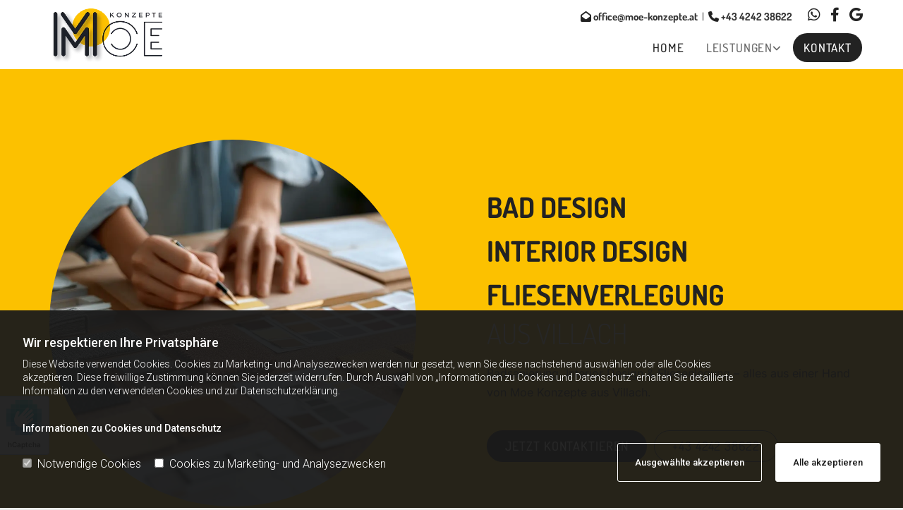

--- FILE ---
content_type: text/html; charset=UTF-8
request_url: https://www.moe-konzepte.at/
body_size: 19088
content:
<!DOCTYPE html> <html lang="de" data-currency="USD" data-lang="de" data-countrycode="de_DE" data-rHash="db5569cb0ceea481c9c118d35dbc0a14" dir="auto"> <head> <meta charset="UTF-8"/> <script>window.isCookieOptIn = true; window.whitelistedDomains = ["cdnmns\\.com","hcaptcha","youtube\\.com","ytimg\\.com","extra\\-cdn\\.com"];</script> <script> var doNoTrack = localStorage.getItem('mono_donottrack'); window.YETT_WHITELIST = [ /.*/ ]; window.YETT_UNBLOCKINLINE = true; if( window.isCookieOptIn && doNoTrack === null || String(doNoTrack) === 'true' ) { window.YETT_WHITELIST = [ new RegExp('(' + window.location.host + '|^)/assets/js(?!/reseller/padigital(-test)?)'), ].concat( window.whitelistedDomains.map( function(domain) { return new RegExp(domain); }) ); } !function(t,e){"object"==typeof exports&&"undefined"!=typeof module?e(exports):"function"==typeof define&&define.amd?define(["exports"],e):e((t=t||self).yett={})}(this,function(t){"use strict";window.MutationObserver||(window.MutationObserver=function(m){function a(t){this.i=[],this.m=t}function w(t){var e,n={type:null,target:null,addedNodes:[],removedNodes:[],previousSibling:null,nextSibling:null,attributeName:null,attributeNamespace:null,oldValue:null};for(e in t)n[e]!==m&&t[e]!==m&&(n[e]=t[e]);return n}function o(r,i){var a=l(r,i);return function(t){var e=t.length;if(i.a&&3===r.nodeType&&r.nodeValue!==a.a&&t.push(new w({type:"characterData",target:r,oldValue:a.a})),i.b&&a.b&&k(t,r,a.b,i.f),i.c||i.g)var n=function(b,t,e,h){function v(t,e,n,r,i){var a,o,l,c=t.length-1;for(i=-~((c-i)/2);l=t.pop();)a=n[l.j],o=r[l.l],h.c&&i&&Math.abs(l.j-l.l)>=c&&(b.push(w({type:"childList",target:e,addedNodes:[a],removedNodes:[a],nextSibling:a.nextSibling,previousSibling:a.previousSibling})),i--),h.b&&o.b&&k(b,a,o.b,h.f),h.a&&3===a.nodeType&&a.nodeValue!==o.a&&b.push(w({type:"characterData",target:a,oldValue:o.a})),h.g&&g(a,o)}function g(t,e){for(var n,r,i,a,o,l=t.childNodes,c=e.c,u=l.length,s=c?c.length:0,d=0,p=0,f=0;p<u||f<s;)(a=l[p])===(o=(i=c[f])&&i.node)?(h.b&&i.b&&k(b,a,i.b,h.f),h.a&&i.a!==m&&a.nodeValue!==i.a&&b.push(w({type:"characterData",target:a,oldValue:i.a})),r&&v(r,t,l,c,d),h.g&&(a.childNodes.length||i.c&&i.c.length)&&g(a,i),p++,f++):(y=!0,n||(n={},r=[]),a&&(n[i=S(a)]||(n[i]=!0,-1===(i=x(c,a,f,"node"))?h.c&&(b.push(w({type:"childList",target:t,addedNodes:[a],nextSibling:a.nextSibling,previousSibling:a.previousSibling})),d++):r.push({j:p,l:i})),p++),o&&o!==l[p]&&(n[i=S(o)]||(n[i]=!0,-1===(i=x(l,o,p))?h.c&&(b.push(w({type:"childList",target:e.node,removedNodes:[o],nextSibling:c[f+1],previousSibling:c[f-1]})),d--):r.push({j:i,l:f})),f++));r&&v(r,t,l,c,d)}var y;return g(t,e),y}(t,r,a,i);!n&&t.length===e||(a=l(r,i))}}function k(t,e,n,r){for(var i,a,o={},l=e.attributes,c=l.length;c--;)a=(i=l[c]).name,r&&r[a]===m||(u(e,i)!==n[a]&&t.push(w({type:"attributes",target:e,attributeName:a,oldValue:n[a],attributeNamespace:i.namespaceURI})),o[a]=!0);for(a in n)o[a]||t.push(w({target:e,type:"attributes",attributeName:a,oldValue:n[a]}))}function l(t,r){var i=!0;return function t(n){var e={node:n};return!r.a||3!==n.nodeType&&8!==n.nodeType?(r.b&&i&&1===n.nodeType&&(e.b=c(n.attributes,function(t,e){return r.f&&!r.f[e.name]||(t[e.name]=u(n,e)),t},{})),i&&(r.c||r.a||r.b&&r.g)&&(e.c=function(t,e){for(var n=[],r=0;r<t.length;r++)n[r]=e(t[r],r,t);return n}(n.childNodes,t)),i=r.g):e.a=n.nodeValue,e}(t)}function S(e){try{return e.id||(e.mo_id=e.mo_id||n++)}catch(t){try{return e.nodeValue}catch(t){return n++}}}function c(t,e,n){for(var r=0;r<t.length;r++)n=e(n,t[r],r,t);return n}function x(t,e,n,r){for(;n<t.length;n++)if((r?t[n][r]:t[n])===e)return n;return-1}a._period=30,a.prototype={observe:function(t,e){for(var n={b:!!(e.attributes||e.attributeFilter||e.attributeOldValue),c:!!e.childList,g:!!e.subtree,a:!(!e.characterData&&!e.characterDataOldValue)},r=this.i,i=0;i<r.length;i++)r[i].s===t&&r.splice(i,1);e.attributeFilter&&(n.f=c(e.attributeFilter,function(t,e){return t[e]=!0,t},{})),r.push({s:t,o:o(t,n)}),this.h||function(n){!function t(){var e=n.takeRecords();e.length&&n.m(e,n),n.h=setTimeout(t,a._period)}()}(this)},takeRecords:function(){for(var t=[],e=this.i,n=0;n<e.length;n++)e[n].o(t);return t},disconnect:function(){this.i=[],clearTimeout(this.h),this.h=null}};var t=document.createElement("i");t.style.top=0;var u=(t="null"!=t.attributes.style.value)?function(t,e){return e.value}:function(t,e){return"style"!==e.name?e.value:t.style.cssText},n=1;return a}(void 0));function a(e,t){var n=e&&(!t||t!==b)&&(!v.blacklist||v.blacklist.some(function(t){return t.test(e)}))&&(!v.whitelist||v.whitelist.every(function(t){return!t.test(e)}));return n&&-1===r.indexOf(e)&&(r.push(e),console.info("Script src '".concat(e,"' is blocked"))),n}function f(t){var e=t.getAttribute("src");return v.blacklist&&v.blacklist.every(function(t){return!t.test(e)})||v.whitelist&&v.whitelist.some(function(t){return t.test(e)})}var b="javascript/blocked",h=window.YETT_UNBLOCKINLINE||!1,v={blacklist:window.YETT_BLACKLIST,whitelist:window.YETT_WHITELIST},g={blacklisted:[]},r=[],y=new MutationObserver(function(t){for(var e=0;e<t.length;e++)for(var i=t[e].addedNodes,n=function(t){var n=i[t];if(1===n.nodeType&&"SCRIPT"===n.tagName&&!n.hasAttribute("data-noblock")){var e=n.src,r=n.type;if(a(e,r)){g.blacklisted.push(n.cloneNode()),n.type=b;n.addEventListener("beforescriptexecute",function t(e){n.getAttribute("type")===b&&e.preventDefault(),n.removeEventListener("beforescriptexecute",t)}),n.parentElement&&n.parentElement.removeChild(n)}}},r=0;r<i.length;r++)n(r)});y.observe(document.documentElement,{childList:!0,subtree:!0});var o=document.createElement;document.createElement=function(){for(var t=arguments.length,e=new Array(t),n=0;n<t;n++)e[n]=arguments[n];if("script"!==e[0].toLowerCase())return o.bind(document).apply(void 0,e);var r=o.bind(document).apply(void 0,e),i=r.setAttribute.bind(r);try{Object.defineProperties(r,{src:{get:function(){return r.getAttribute("src")},set:function(t){return a(t,r.type)&&!r.hasAttribute("data-noblock")&&i("type",b),i("src",t),!0}},type:{set:function(t){var e=a(r.src,r.type)&&!r.hasAttribute("data-noblock")?b:t;return i("type",e),!0}}}),r.setAttribute=function(t,e){"type"===t||"src"===t?r[t]=e:HTMLScriptElement.prototype.setAttribute.call(r,t,e)}}catch(t){console.warn("Yett: unable to prevent script execution for script src ",r.src,".\n",'A likely cause would be because you are using a third-party browser extension that monkey patches the "document.createElement" function.')}return r};var m=new RegExp("[|\\{}()[\\]^$+*?.]","g");t.unblock=function(){for(var t=arguments.length,n=new Array(t),e=0;e<t;e++)n[e]=arguments[e];n.length<1?(v.blacklist=[],v.whitelist=[]):(v.blacklist&&(v.blacklist=v.blacklist.filter(function(e){return n.every(function(t){return"string"==typeof t?!e.test(t):t instanceof RegExp?e.toString()!==t.toString():void 0})})),v.whitelist&&(v.whitelist=v.whitelist.concat(n.map(function(e){if("string"==typeof e){var n=".*"+e.replace(m,"\\$&")+".*";if(v.whitelist.every(function(t){return t.toString()!==n.toString()}))return new RegExp(n)}else if(e instanceof RegExp&&v.whitelist.every(function(t){return t.toString()!==e.toString()}))return e;return null}).filter(Boolean))));for(var r=document.querySelectorAll('script[type="'.concat(b,'"]')),i=0;i<r.length;i++){var a=r[i];f(a)&&(a.type="application/javascript",g.blacklisted.push(a),a.parentElement.removeChild(a))}for(var o=g.blacklisted.length-1;0<=o;--o){var l=g.blacklisted[o];if(f(l)){var c=document.createElement("script");c.setAttribute("src",l.src),c.setAttribute("type","application/javascript"),document.head.appendChild(c),g.blacklisted.splice(o,1)}}if(v.blacklist&&v.blacklist.length<1&&y.disconnect(),h)for(var u=document.querySelectorAll('script[type="javascript/inlineblocked"]'),s=0;s<u.length;s++){var d=u[s],p=document.createElement("script");p.type="text/javascript",p.innerText=d.innerText,d.parentNode.replaceChild(p,d)}},Object.defineProperty(t,"__esModule",{value:!0})}); </script><title>Badsanierung, Fliesenlegung &amp; Interior Design – Moe Konzepte aus Villach</title><meta name="keywords" content=" "><meta name="description" content="Stilvoll geplant &amp; fachgerecht umgesetzt – Badsanierung, Fliesenlegung &amp; Interior Design von Moe Konzepte aus Villach."><meta property="og:type" content="website"><meta property="og:title" content="Badsanierung, Fliesenlegung & Interior Design – Moe Konzepte aus Villach"><meta property="og:url" content="https://www.moe-konzepte.at/"><meta property="og:description" content="Stilvoll geplant & fachgerecht umgesetzt – Badsanierung, Fliesenlegung & Interior Design von Moe Konzepte aus Villach."><meta property="og:image" content="https://www.moe-konzepte.at"><link rel='canonical' href='https://www.moe-konzepte.at'/><meta name="viewport" content="width=device-width, initial-scale=1"><link rel='shortcut icon' type='image/x-icon' href='/uploads/Mt9eZ381/favicon.ico'/><link rel="preload" href="https://css-fonts.eu.extra-cdn.com/css?family=Roboto:300,500&display=swap" as="style"><link href="https://css-fonts.eu.extra-cdn.com/css?family=Roboto:300,500&display=swap" rel="stylesheet"><link rel="stylesheet" href="https://site-assets.cdnmns.com/606c02160e78242bde96757ba312f54d/css/grids.css?1769614031895"><link rel="stylesheet" href="https://site-assets.cdnmns.com/606c02160e78242bde96757ba312f54d/css/hcaptcha.css?1769614031895"><link rel="stylesheet" href="/assets/user-style.css?1763206935"><link rel="stylesheet" id="style_site" href="/assets/sitestyle.css?1763206935"><link rel="stylesheet" href="https://site-assets.cdnmns.com/606c02160e78242bde96757ba312f54d/css/external-libs.css?1769614031895"><!--[if lt IE 9]><script src="https://site-assets.cdnmns.com/606c02160e78242bde96757ba312f54d/js/html5shiv.js"></script><script src="https://site-assets.cdnmns.com/606c02160e78242bde96757ba312f54d/js/respond.js"></script><![endif]--><script>if ('serviceWorker' in navigator){navigator.serviceWorker.getRegistrations().then(function(registrations) { for(registration in registrations) { registration.unregister(); }}); }</script><link rel="preconnect" href="https://site-assets.cdnmns.com/" crossorigin><link rel="preconnect" href="https://fonts.prod.extra-cdn.com/" crossorigin><style id='globalCSS'>/*Textschatten für Light Spottext und Light Smallspottext */ /* .spottext, .smallspottext { text-shadow: 0 1px 2px rgba(0,0,0,0.6); } */ .brandfooter { display: none!important; } @media only screen and (min-width: 768px) { nav>ul ul { box-shadow: 0px 0px 4px #dedede; } } ul li> a[href*="kontakt"] { background-color: #222 !important; color: #fff !important; } ul li> a[href*="kontakt"]:hover { background-color: #666 !important; color: #fff !important; } .scrollIcon span:before { transform: translateY(-55%) translateX(-50%); } .map .map-container { border-radius: 20px; } .gallery li {border-radius: 15px;}</style><meta name="google-site-verification" content="SmT6w4jL-PDYMqkdUG82SIGVaE5gd7e24H-AmhfYshE"/> <script>window.ASSETSURL='https://site-assets.cdnmns.com/606c02160e78242bde96757ba312f54d';</script></head> <body id="p9157" data-dateformat='d/m/Y' data-deferCSS data-req="engagements,lazyload,quicklink"> <script> var dataLayer = dataLayer || []; dataLayer = [{ 'envelopeID': '1397139', 'industry': '', 'customer_ua_accountID': '', 'envelopeHostname': 'www.moe-konzepte.at', 'SID': '2028150', 'cms': 'm' }]; </script> <script>(function(w,d,s,l,i){w[l]=w[l]||[];w[l].push({'gtm.start': new Date().getTime(),event:'gtm.js'});var f=d.getElementsByTagName(s)[0], j=d.createElement(s),dl=l!='dataLayer'?'&l='+l:'';j.async=true;j.src= 'https://www.googletagmanager.com/gtm.js?id='+i+dl;f.parentNode.insertBefore(j,f); })(window,document,'script','dataLayer','GTM-TVLVC2');</script> <script src='https://site-assets.cdnmns.com/606c02160e78242bde96757ba312f54d/js/reseller/herold/herold_tracker.js'></script> <div id="r5001" class="row designRow"> <div class="container container-fluid"><div class="col col-sm-12"> <header data-onlynavigation="true"><div id="r5000" class="row "> <div class="container colsStack container-fixed"><div id="c2526" class="col col-lg-2 col-md-4 col-sm-6 flexCol"><div id="m2871" class="module autospacer"></div> <div class="flexWrap"> <a href="/"  title="Logo" aria-label="Logo" class="imageModuleWrap" id="w_m1985" data-track-event="click" data-track-action="internal_link_clicked"> <img src="[data-uri]" alt="Company Logo" data-author="" width="1267" height="599" fetchpriority="high"/> <noscript data-lazyload-src="/uploads/acHVDrEc/320x0_320x0/Moe_20240705_102817_0000_43_609_924_180__msi___png.webp" data-lazyload-id="m1985" data-lazyload-class="module image" data-lazyload-alt="Company Logo" data-req="" data-settings="enablehover=false,showelement=,hovertransition="> <img id="m1985" class="module image" src="/uploads/acHVDrEc/320x0_320x0/Moe_20240705_102817_0000_43_609_924_180__msi___png.webp" alt="Company Logo" width="1267" height="599" data-author="" fetchpriority="high"/> </noscript> </a> </div> <div id="m1750" class="module autospacer"></div> </div> <div id="c4399" class="col col-md-8 col-lg-5 hidden-md hidden-lg col-sm-3 flexCol"><div id="m2609" class="module autospacer"></div> <div class="flexWrap"> <a data-global="phone"  id="m3970" class="module button2 smallModule" href="tel:+43424238622" target="_blank" rel="noopener" title="Google-Profil" aria-label="Google-Profil" role="button" data-track-event="click" data-track-action="phone_link"> <i class="buttonIcon fa fa-phone fa-solid " aria-hidden="true"></i> <span class="buttonLabel labelRight"></span> </a> </div> <div id="m1626" class="module autospacer"></div> </div> <div id="c4354" class="col col-md-8 col-lg-10 col-sm-3 flexCol"><div class="flexWrap"> <a id="m1068" class="module button2 smallModule hidden-sm" href="https://www.google.com/search?client=firefox-b-d&amp;sca_esv=e7bf22627bcd1c5c&amp;channel=entpr&amp;tbm=lcl&amp;q=Moe+Konzepte+GmbH+-+Fliesenverlegung+und+Innenarchitektur+Rezensionen&amp;rflfq=1&amp;num=20&amp;stick=H4sIAAAAAAAAAONgkxI2MbAwMjAxsbA0NTU2MDA0NTc33sDI-IrR1Tc_VcE7P68qtaAkVcE9N8lDQVfBLScztTg1ryy1KCc1vTQvXaE0L0XBMy8vNS-xKDkjsyQ1u6S0SCEotSo1rzgzHyi8iJU65gAAateYkKoAAAA&amp;rldimm=4082044895530015773&amp;hl=de-AT&amp;sa=X&amp;ved=2ahUKEwiGtd-e1suPAxXPhf0HHZSsLTAQ9fQKegQIQxAH#lkt=LocalPoiReviews" target="_blank" rel="noopener" title="Google-Profil" aria-label="Google-Profil" role="button" data-track-event="click" data-track-action="link_clicked"> <i class="buttonIcon fa fa-google fa-brands " aria-hidden="true"></i> <span class="buttonLabel labelRight"></span> </a> <a id="m2662" class="module button2 smallModule hidden-sm" href="https://www.facebook.com/pages/MOE%20Konzepte%20GmbH/103225892556313/" target="_blank" rel="noopener" title="Facebook" aria-label="Facebook" role="button" data-track-event="click" data-track-action="link_clicked"> <i class="buttonIcon fa fa-facebook fa-brands " aria-hidden="true"></i> <span class="buttonLabel labelRight"></span> </a> <a id="m2798" class="module button2 smallModule hidden-sm" href="https://wa.me/436605622950" target="_blank" rel="noopener" title="WhatsApp" aria-label="WhatsApp" role="button" data-track-event="click" data-track-action="link_clicked"> <i class="buttonIcon fa fa-whatsapp fa-brands " aria-hidden="true"></i> <span class="buttonLabel labelRight"></span> </a> <div id="m3696" class="module text hidden-sm"><p class="custom5" style="text-align: right;"><span class="itemIcon fa-solid"></span>&nbsp;<a href="mailto:office@moe-konzepte.at" data-track-event="click" data-track-action="email_link"><span class="monoglobalWrap">office@moe-konzepte.at</span></a>&nbsp; |&nbsp; <span class="iconfont "></span> <a data-global="phone"  href="tel:+43424238622" data-track-event="click" data-track-action="phone_link"><span class="monoglobalWrap">+43 4242 38622</span></a></p></div> </div> <div id="m4218" class="module autospacer"></div> <div class="flexWrap"> <nav id="m5000" class="module nav" data-settings="vertical=false,direction=right,push=true,activeParent=true,verticalNav-sm=true,verticalNav-lg=false,verticalNav-md=false" aria-label="Navigation" tabindex="-1"> <ul class="navContainer"><li class=" active"> <a href="/" data-track-event="click" data-track-action="internal_link_clicked">Home</a> </li><li class=""> <a href="/leistungen" data-track-event="click" data-track-action="internal_link_clicked">Leistungen</a> <ul><li class=""> <a href="/leistungen/badsanierung" data-track-event="click" data-track-action="internal_link_clicked"><i class="navIcon fa fa-water fa-solid" aria-hidden="true"></i>Badsanierung</a> </li><li class=""> <a href="/leistungen/-fliesenleger" data-track-event="click" data-track-action="internal_link_clicked"><i class="navIcon fa fa-border-all fa-solid" aria-hidden="true"></i> Fliesenleger</a> </li><li class=""> <a href="/leistungen/-interior-design" data-track-event="click" data-track-action="internal_link_clicked"><i class="navIcon fa fa-chair fa-solid" aria-hidden="true"></i> Interior Design</a> </li></ul> </li><li class=" hidden-lg hidden-md hidden-sm"> <a href="/referenzen" data-track-event="click" data-track-action="internal_link_clicked"><i class="navIcon fa fa-chair fa-solid" aria-hidden="true"></i>Referenzen</a> </li><li class=""> <a href="/kontakt" data-track-event="click" data-track-action="internal_link_clicked">Kontakt</a> </li><li class=" hidden-lg hidden-md hidden-sm"> <a href="/impressum" data-track-event="click" data-track-action="internal_link_clicked">Impressum</a> </li><li class=" hidden-lg hidden-md hidden-sm"> <a href="/datenschutz" data-track-event="click" data-track-action="internal_link_clicked">Datenschutz</a> </li></ul> </nav></div> <div id="m2766" class="module autospacer"></div> </div> </div> </div> </header><div id="r5002" role="main" class="row designRow"> <div class="container container-fluid"><div class="col col-sm-12"><div id="r2658" class="row "> <div class="container container-fixed"><div id="c4269" class="col col-md-6 col-sm-12 col-lg-6 flexCol"><div id="m4631" class="module autospacer"></div> <div class="flexWrap"> <div class="imageModuleWrap" id="w_m4199"> <img src="[data-uri]" alt="Designer bei der Arbeit" data-author="" width="" height="" fetchpriority="high"/> <noscript data-lazyload-src="/uploads/2yJdjN9I/AdobeStock_1499941169Kopie.webp" data-lazyload-id="m4199" data-lazyload-class="module image" data-lazyload-alt="Designer bei der Arbeit" data-settings="enablehover=false,showelement=,hovertransition=" data-req=""> <img id="m4199" class="module image" src="/uploads/2yJdjN9I/AdobeStock_1499941169Kopie.webp" alt="Designer bei der Arbeit" width="" height="" data-author="" fetchpriority="high"/> </noscript> </div></div> <div id="m4138" class="module autospacer"></div> </div> <div id="c1109" class="col col-md-6 col-sm-12 col-lg-6 flexCol"><div id="m3302" class="module autospacer"></div> <div class="flexWrap"> <div id="m3860" class="module text"><p class="darkspottext" style="text-align: left;"><span style="font-weight: bold; letter-spacing: 0em; line-height: 1.55em;">Bad design<br>Interior Design<br></span><span style="font-weight: bold;"><span style="letter-spacing: 0em; line-height: 1.55em;">Fliesenverlegung</span> <br></span><span class="text_color_7" style="color: #ffffff;">aus Villach</span></p></div> <div id="m1586" class="module text"><p class="bodytext" style="text-align: left;">Badsanierung, Interior Design &amp; Fliesenlegung – alles aus einer Hand von Moe Konzepte aus Villach.</p></div> <a id="m1704" class="module button smallModule" href="/kontakt"  title="jetzt kontaktieren" aria-label="jetzt kontaktieren" role="button" data-track-event="click" data-track-action="internal_link_clicked"> <span class="buttonLabel labelRight">jetzt kontaktieren</span> </a><a data-global="phone"  id="m3165" class="module button button button button button3" href="tel:+43424238622"  title="+43 4242 38622" aria-label="+43 4242 38622" role="button" data-track-event="click" data-track-action="phone_link"> <span class="buttonLabel labelRight">+43 4242 38622</span> </a> </div> <div id="m2001" class="module autospacer"></div> </div> </div> </div> <div id="r4912" class="row "> <div class="container container-fixed colsStack"><div class="col col-sm-12"><div id="m3925" class="module text"><h2 class="headline" style="text-align: left;">Leistungen</h2></div> <div id="m2779" class="module text"><p class="bodytext" style="text-align: left;">Badsanierung, Fliesenlegung &amp; Interior Design von Moe Konzepte aus Villach. Mit uns haben Sie einen erfahrenen Partner für ganzheitliche Raumlösungen an Ihrer Seite. Wir kombinieren Handwerk.</p></div> </div> <div class="col animationDone col-md-1 col-lg-1 col-sm-3" data-animate="fadeInLeft"><div id="m2601" class="module text"><p class="custom2" style="text-align: center;"><span class="itemIcon fa-solid"><span class="itemIcon fa-solid"></span></span></p></div> </div> <div id="c1648" class="col col-lg-3 animationDone col-md-3 col-sm-8 flexCol" data-animate="fadeInLeft"><div id="m3542" class="module autospacer"></div> <div class="flexWrap"> <div id="m4439" class="module text"><p class="preamble"><a href="/leistungen/badsanierung" data-track-event="click" data-track-action="internal_link_clicked">Badsanierung</a></p></div> </div> <div id="m2289" class="module autospacer"></div> </div> <div class="col animationDone col-md-1 col-lg-1 col-sm-3" data-animate="fadeInLeft"><div id="m4798" class="module text"><p class="custom2" style="text-align: center;"><span class="itemIcon fa-solid"><span class="itemIcon fa-solid"></span></span></p></div> </div> <div id="c2178" class="col col-lg-3 animationDone col-md-3 col-sm-9 flexCol" data-animate="fadeInLeft"><div id="m1822" class="module autospacer"></div> <div class="flexWrap"> <div id="m4455" class="module text"><p class="preamble"><a href="/leistungen/-fliesenleger" data-track-event="click" data-track-action="internal_link_clicked">Fliesenleger</a></p></div> </div> <div id="m2127" class="module autospacer"></div> </div> <div class="col col-md-1 col-lg-1 animationDone col-sm-3" data-animate="fadeInLeft"><div id="m4356" class="module text"><p class="custom2" style="text-align: center;"><span class="itemIcon fa-solid"><span class="itemIcon fa-solid"></span></span></p></div> </div> <div id="c3603" class="col col-lg-3 animationDone col-md-3 col-sm-9 flexCol" data-animate="fadeInLeft"><div id="m3781" class="module autospacer"></div> <div class="flexWrap"> <div id="m4518" class="module text"><p class="preamble"><a href="/leistungen/-interior-design" data-track-event="click" data-track-action="internal_link_clicked">Interior Design</a></p></div> </div> <div id="m4566" class="module autospacer"></div> </div> </div> </div> <div id="r2699" class="row "> <div class="container container-fixed colsStack"><div id="c2892" class="col col-lg-12 col-md-12 col-sm-12"><div id="m4083" class="module text"><h2 class="subtitle">Warum Moe-Konzepte</h2></div> <div id="m2865" class="module text"><h1 class="bodytext">Badsanierung, Fliesenlegung &amp; Interior Design von Moe Konzepte aus Villach</h1><p class="bodytext">Mit uns haben Sie einen erfahrenen Partner für ganzheitliche Raumlösungen an Ihrer Seite. Wir kombinieren Handwerk, Planung und Design zu einem durchdachten Gesamtkonzept. Ein Ansprechpartner begleitet Sie vom Erstgespräch bis zur finalen Umsetzung – zuverlässig, transparent und termingerecht.</p></div> </div> <div id="c4619" class="col col-lg-4 col-md-4 col-sm-12 flexCol"><div class="flexWrap"> <div class="imageModuleWrap" id="w_m3057"> <img src="[data-uri]" alt="Konzept für Komplettlösung" data-author="" width="" height="" fetchpriority="high"/> <noscript data-lazyload-src="/uploads/WLQpuv1v/AdobeStock_1022652138Kopie.webp" data-lazyload-id="m3057" data-lazyload-class="module image" data-lazyload-alt="Konzept für Komplettlösung" data-req="" data-settings="enablehover=false,showelement=,hovertransition="> <img id="m3057" class="module image" src="/uploads/WLQpuv1v/AdobeStock_1022652138Kopie.webp" alt="Konzept für Komplettlösung" width="" height="" data-author="" fetchpriority="high"/> </noscript> </div><div id="m2643" class="module text"><h3 class="smallsubtitle">Komplettlösung mit Konzept</h3></div> <div id="m2570" class="module text"><p class="bodytext">Wir bieten dir eine durchdachte Gesamtlösung – von der Planung bis zur Umsetzung. So bleibt nichts dem Zufall überlassen und dein Projekt wird stressfrei realisiert.</p></div> </div> <div id="m4459" class="module autospacer"></div> </div> <div id="c2164" class="col col-lg-4 col-md-4 col-sm-12 flexCol"><div class="flexWrap"> <div class="imageModuleWrap" id="w_m4924"> <img src="[data-uri]" alt="Planung des Interior Designs" data-author="" width="" height="" fetchpriority="high"/> <noscript data-lazyload-src="/uploads/NXXWXBbM/AdobeStock_352373801Kopie.webp" data-lazyload-id="m4924" data-lazyload-class="module image" data-lazyload-alt="Planung des Interior Designs" data-req="" data-settings="enablehover=false,showelement=,hovertransition="> <img id="m4924" class="module image" src="/uploads/NXXWXBbM/AdobeStock_352373801Kopie.webp" alt="Planung des Interior Designs" width="" height="" data-author="" fetchpriority="high"/> </noscript> </div><div id="m1804" class="module text"><h3 class="smallsubtitle">Interior Design, Bad &amp; Fliesen</h3></div> <div id="m3703" class="module text"><p class="bodytext">Ob stilvolles Badezimmer, moderne Fliesen oder individuelles Interior Design – bei uns passt alles zusammen. Wir gestalten Räume, die funktional und ästhetisch überzeugen.</p></div> </div> <div id="m4498" class="module autospacer"></div> </div> <div id="c4801" class="col col-lg-4 col-md-4 col-sm-12 flexCol"><div class="flexWrap"> <div class="imageModuleWrap" id="w_m3551"> <img src="[data-uri]" alt="Alles aus einer Hand" data-author="" width="" height="" fetchpriority="high"/> <noscript data-lazyload-src="/uploads/22mBX36J/AdobeStock_51957126Kopie.webp" data-lazyload-id="m3551" data-lazyload-class="module image" data-lazyload-alt="Alles aus einer Hand" data-req="" data-settings="enablehover=false,showelement=,hovertransition="> <img id="m3551" class="module image" src="/uploads/22mBX36J/AdobeStock_51957126Kopie.webp" alt="Alles aus einer Hand" width="" height="" data-author="" fetchpriority="high"/> </noscript> </div><div id="m3141" class="module text"><h3 class="smallsubtitle">Alles aus einer Hand</h3></div> <div id="m3066" class="module text"><p class="bodytext">Du hast nur einen Ansprechpartner für dein gesamtes Projekt. Das spart Zeit, vermeidet Missverständnisse und garantiert höchste Qualität bei Design und Ausführung.</p></div> </div> <div id="m4228" class="module autospacer"></div> </div> </div> </div> <div id="r2685" class="row "> <div class="container container-fixed"><div id="c1072" class="col col-md-6 col-sm-12 col-lg-6 flexCol"><div id="m3300" class="module autospacer"></div> <div id="m1931" class="module autospacer"></div> </div> <div id="c2288" class="col col-sm-12 col-lg-6 col-md-6 flexCol"><div id="m1311" class="module autospacer"></div> <div class="flexWrap"> <div id="m4933" class="module text"><h2 class="subtitle" style="text-align: left;">Badsanierung</h2></div> <div id="m2462" class="module list" data-settings="listcols=1,margin=0,listcols-sm=0,margin-sm=0,listcols-md=0,margin-md=0"> <p class="headline listTitle"></p> <ul> <li> <p class="bodytext listItem"> <span class="iconTextWrapper"> <span class="iconContainer"> <i class="listIcon fa fa-check fa-solid "></i> </span> <span class="bodytext itemLabel"> <span class="itemMainText"> Maßgeschneiderte Komplettbäder </span> </span> </span> </span> </p> </li> <li> <p class="bodytext listItem"> <span class="iconTextWrapper"> <span class="iconContainer"> <i class="listIcon fa fa-check fa-solid "></i> </span> <span class="bodytext itemLabel"> <span class="itemMainText"> Alle Gewerke koordiniert durch uns </span> </span> </span> </span> </p> </li> <li> <p class="bodytext listItem"> <span class="iconTextWrapper"> <span class="iconContainer"> <i class="listIcon fa fa-check fa-solid "></i> </span> <span class="bodytext itemLabel"> <span class="itemMainText"> Badmöbel aus eigener Manufaktur </span> </span> </span> </span> </p> </li> <li> <p class="bodytext listItem"> <span class="iconTextWrapper"> <span class="iconContainer"> <i class="listIcon fa fa-check fa-solid "></i> </span> <span class="bodytext itemLabel"> <span class="itemMainText"> Umsetzung in nur 10 Werktagen </span> </span> </span> </span> </p> </li> <li> <p class="bodytext listItem"> <span class="iconTextWrapper"> <span class="iconContainer"> <i class="listIcon fa fa-check fa-solid "></i> </span> <span class="bodytext itemLabel"> <span class="itemMainText"> Beratung &amp; 3D-Planung mit Interior Designer </span> </span> </span> </span> </p> </li> </ul> </div><a id="m1290" class="module button button button button button button button button button3 smallModule" href="/leistungen/badsanierung"  title="Mehr dazu" aria-label="Mehr dazu" role="button" data-track-event="click" data-track-action="internal_link_clicked"> <span class="buttonLabel labelRight">Mehr dazu</span> </a> </div> <div id="m4034" class="module autospacer"></div> </div> </div> </div> <div id="r1907" class="row "> <div class="container container-fixed"><div id="c4067" class="col col-lg-6 col-md-6 col-sm-12 flexCol"><div id="m3546" class="module autospacer"></div> <div id="m4249" class="module autospacer"></div> </div> <div id="c1486" class="col col-md-6 col-sm-12 col-lg-6 flexCol"><div id="m2818" class="module autospacer"></div> <div class="flexWrap"> <div id="m1852" class="module text"><h2 class="subtitle" style="text-align: left;">Fliesenverlegung</h2></div> <div id="m2272" class="module list" data-settings="listcols=1,margin=0,listcols-sm=0,margin-sm=0"> <p class="headline listTitle"></p> <ul> <li> <p class="bodytext listItem"> <span class="iconTextWrapper"> <span class="iconContainer"> <i class="listIcon fa fa-check fa-solid "></i> </span> <span class="bodytext itemLabel"> <span class="itemMainText"> 30 Jahre Erfahrung &amp; 4 Meister im Team </span> </span> </span> </span> </p> </li> <li> <p class="bodytext listItem"> <span class="iconTextWrapper"> <span class="iconContainer"> <i class="listIcon fa fa-check fa-solid "></i> </span> <span class="bodytext itemLabel"> <span class="itemMainText"> Naturstein- &amp; Terrassenverlegung </span> </span> </span> </span> </p> </li> <li> <p class="bodytext listItem"> <span class="iconTextWrapper"> <span class="iconContainer"> <i class="listIcon fa fa-check fa-solid "></i> </span> <span class="bodytext itemLabel"> <span class="itemMainText"> 3D Planung &amp; Vor-Ort-Beratung </span> </span> </span> </span> </p> </li> <li> <p class="bodytext listItem"> <span class="iconTextWrapper"> <span class="iconContainer"> <i class="listIcon fa fa-check fa-solid "></i> </span> <span class="bodytext itemLabel"> <span class="itemMainText"> Silikonfugen-Sanierung &amp; Reparaturen </span> </span> </span> </span> </p> </li> <li> <p class="bodytext listItem"> <span class="iconTextWrapper"> <span class="iconContainer"> <i class="listIcon fa fa-check fa-solid "></i> </span> <span class="bodytext itemLabel"> <span class="itemMainText"> Spezialist auch für XXL-Fliesen bis 300x150 cm </span> </span> </span> </span> </p> </li> </ul> </div><a id="m3638" class="module button button button button button button button button3 smallModule" href="/leistungen/-fliesenleger"  title="Mehr dazu" aria-label="Mehr dazu" role="button" data-track-event="click" data-track-action="internal_link_clicked"> <span class="buttonLabel labelRight">Mehr dazu</span> </a> </div> <div id="m3701" class="module autospacer"></div> </div> </div> </div> <div id="r2107" class="row "> <div class="container container-fixed"><div id="c3641" class="col col-lg-6 col-md-6 col-sm-12 flexCol"><div id="m1706" class="module autospacer"></div> <div id="m3958" class="module autospacer"></div> </div> <div id="c1034" class="col col-md-6 col-sm-12 col-lg-6 flexCol"><div id="m3295" class="module autospacer"></div> <div class="flexWrap"> <div id="m2806" class="module text"><h2 class="subtitle" style="text-align: left;">Interior Design</h2></div> <div id="m1228" class="module list" data-settings="listcols=1,margin=0,listcols-sm=0,margin-sm=0"> <p class="headline listTitle"></p> <ul> <li> <p class="bodytext listItem"> <span class="iconTextWrapper"> <span class="iconContainer"> <i class="listIcon fa fa-check fa-solid "></i> </span> <span class="bodytext itemLabel"> <span class="itemMainText"> Licht- &amp; Farbkonzepte vom Designer </span> </span> </span> </span> </p> </li> <li> <p class="bodytext listItem"> <span class="iconTextWrapper"> <span class="iconContainer"> <i class="listIcon fa fa-check fa-solid "></i> </span> <span class="bodytext itemLabel"> <span class="itemMainText"> Möbel &amp; Küchen auf Maß gefertigt </span> </span> </span> </span> </p> </li> <li> <p class="bodytext listItem"> <span class="iconTextWrapper"> <span class="iconContainer"> <i class="listIcon fa fa-check fa-solid "></i> </span> <span class="bodytext itemLabel"> <span class="itemMainText"> Fotorealistische 3D Visualisierungen </span> </span> </span> </span> </p> </li> <li> <p class="bodytext listItem"> <span class="iconTextWrapper"> <span class="iconContainer"> <i class="listIcon fa fa-check fa-solid "></i> </span> <span class="bodytext itemLabel"> <span class="itemMainText"> Termintreue &amp; stilvolle Ausführung </span> </span> </span> </span> </p> </li> <li> <p class="bodytext listItem"> <span class="iconTextWrapper"> <span class="iconContainer"> <i class="listIcon fa fa-check fa-solid "></i> </span> <span class="bodytext itemLabel"> <span class="itemMainText"> Einrichtungsberatung für Wohnräume &amp; Küchen </span> </span> </span> </span> </p> </li> </ul> </div><a id="m1303" class="module button button button button button button button button3 smallModule" href="/leistungen/-interior-design"  title="Mehr dazu" aria-label="Mehr dazu" role="button" data-track-event="click" data-track-action="internal_link_clicked"> <span class="buttonLabel labelRight">Mehr dazu</span> </a> </div> <div id="m3119" class="module autospacer"></div> </div> </div> </div> <div id="r4801" class="row "> <div class="container container-fixed colsStack"><div id="c3234" class="col col-sm-12 col-md-12"><div id="m3261" class="module text"><h2 class="headline">Who we serve</h2></div> </div> <div id="c4470" class="col col-md-12 col-sm-12 col-lg-12"><div id="m2041" class="module text"><p class="bodytext">Wir arbeiten für Privatkunden, Architekten, Bauträger &amp; Gewerbekunden in Villach und Umgebung. Ob Neubau, Sanierung oder Interior Refresh – wir entwickeln für Sie ästhetische &amp; funktionale Konzepte, die zu Ihrem Stil &amp; Budget passen.</p></div> </div> <div id="c4170" class="col col-md-12 col-sm-12 col-lg-12"><div id="m3277" class="module gallery" data-req="gallery,lightbox" data-settings="imagecols=4,imagecols-md=4,imagecols-sm=2,arrows=true,margin-md=2,margin-sm=6,view=normal,interval=5000,margin=5" data-before-text="Vorher" data-after-text="Nachher" role="region" aria-label="Folien"> <div class="slides" aria-live="polite"> <div class="slide"> <ul class="pics clear"> <li> <a href="/uploads/TRTJcB86/767x0_2560x0/AdobeStock_628340391.webp" title="" aria-label="Bild , Öffnet den Dialog" data-track-event="click" data-track-action="internal_link_clicked"> <span class="thumb"> <span class="thumbInner"> <img src="[data-uri]" alt="" width="" height="" data-author="" data-ai=""/> <noscript data-lazyload-src="/uploads/TRTJcB86/640x640_640x640/AdobeStock_628340391.webp" data-lazyload-alt=""> <img src="/uploads/TRTJcB86/640x640_640x640/AdobeStock_628340391.webp" alt="" width="" height="" data-author="" data-ai=""> </noscript> </span> </span> <span class="bodytext caption"></span> </a> </li> <li> <a href="/uploads/3MWUDLhI/767x0_2560x0/AdobeStock_225257052.webp" title="" aria-label="Bild , Öffnet den Dialog" data-track-event="click" data-track-action="internal_link_clicked"> <span class="thumb"> <span class="thumbInner"> <img src="[data-uri]" alt="" width="" height="" data-author="" data-ai=""/> <noscript data-lazyload-src="/uploads/3MWUDLhI/640x640_640x640/AdobeStock_225257052.webp" data-lazyload-alt=""> <img src="/uploads/3MWUDLhI/640x640_640x640/AdobeStock_225257052.webp" alt="" width="" height="" data-author="" data-ai=""> </noscript> </span> </span> <span class="bodytext caption"></span> </a> </li> <li> <a href="/uploads/Z9rJ6DDZ/767x0_2560x0/AdobeStock_617503335.webp" title="" aria-label="Bild , Öffnet den Dialog" data-track-event="click" data-track-action="internal_link_clicked"> <span class="thumb"> <span class="thumbInner"> <img src="[data-uri]" alt="" width="" height="" data-author="" data-ai=""/> <noscript data-lazyload-src="/uploads/Z9rJ6DDZ/640x640_640x640/AdobeStock_617503335.webp" data-lazyload-alt=""> <img src="/uploads/Z9rJ6DDZ/640x640_640x640/AdobeStock_617503335.webp" alt="" width="" height="" data-author="" data-ai=""> </noscript> </span> </span> <span class="bodytext caption"></span> </a> </li> <li> <a href="/uploads/dPboHIKO/767x0_2560x0/AdobeStock_163369872.webp" title="" aria-label="Bild , Öffnet den Dialog" data-track-event="click" data-track-action="internal_link_clicked"> <span class="thumb"> <span class="thumbInner"> <img src="[data-uri]" alt="" width="" height="" data-author="" data-ai=""/> <noscript data-lazyload-src="/uploads/dPboHIKO/640x640_640x640/AdobeStock_163369872.webp" data-lazyload-alt=""> <img src="/uploads/dPboHIKO/640x640_640x640/AdobeStock_163369872.webp" alt="" width="" height="" data-author="" data-ai=""> </noscript> </span> </span> <span class="bodytext caption"></span> </a> </li> </ul> </div> </div> </div></div> </div> </div> <div id="r2316" class="row bgfilter"> <div class="container container-fixed colsStack"><div id="c3909" class="col col-sm-12 col-md-12"><div id="m1388" class="module text"><h2 class="headline">&nbsp;Unsere Partner</h2></div> </div> <div id="c4583" class="col col-md-12 col-sm-12 col-lg-12"><div id="m3176" class="module text"><p class="bodytext">Unsere Qualität stützt sich auf starke Partnerschaften mit namhaften Herstellern, Architekten und regionalen Fachbetrieben. So garantieren wir beste Materialien, innovative Technik &amp; effiziente Abläufe bei jedem Projekt.</p></div> </div> <div id="c2096" class="col col-md-12 col-sm-12 col-lg-12"><div id="m2337" class="module gallery" data-req="gallery,lightbox" data-settings="imagecols=4,imagecols-md=4,imagecols-sm=2,arrows=true,margin-md=2,margin-sm=6,view=normal,interval=5000,margin=5" data-before-text="Vorher" data-after-text="Nachher" role="region" aria-label="Folien"> <div class="slides" aria-live="polite"> <div class="slide"> <ul class="pics clear"> <li> <a href="/uploads/sEA3JC5z/767x0_2560x0/AdobeStock_37945440.webp" title="" aria-label="Bild , Öffnet den Dialog" data-track-event="click" data-track-action="internal_link_clicked"> <span class="thumb"> <span class="thumbInner"> <img src="[data-uri]" alt="" width="" height="" data-author="" data-ai=""/> <noscript data-lazyload-src="/uploads/sEA3JC5z/640x640_640x640/AdobeStock_37945440.webp" data-lazyload-alt=""> <img src="/uploads/sEA3JC5z/640x640_640x640/AdobeStock_37945440.webp" alt="" width="" height="" data-author="" data-ai=""> </noscript> </span> </span> <span class="bodytext caption"></span> </a> </li> <li> <a href="/uploads/x3iXnDys/767x0_2560x0/AdobeStock_299546921.webp" title="" aria-label="Bild , Öffnet den Dialog" data-track-event="click" data-track-action="internal_link_clicked"> <span class="thumb"> <span class="thumbInner"> <img src="[data-uri]" alt="" width="" height="" data-author="" data-ai=""/> <noscript data-lazyload-src="/uploads/x3iXnDys/640x640_640x640/AdobeStock_299546921.webp" data-lazyload-alt=""> <img src="/uploads/x3iXnDys/640x640_640x640/AdobeStock_299546921.webp" alt="" width="" height="" data-author="" data-ai=""> </noscript> </span> </span> <span class="bodytext caption"></span> </a> </li> <li> <a href="/uploads/fUXxPUv3/767x0_2560x0/AdobeStock_370733496.webp" title="" aria-label="Bild , Öffnet den Dialog" data-track-event="click" data-track-action="internal_link_clicked"> <span class="thumb"> <span class="thumbInner"> <img src="[data-uri]" alt="" width="" height="" data-author="" data-ai=""/> <noscript data-lazyload-src="/uploads/fUXxPUv3/640x640_640x640/AdobeStock_370733496.webp" data-lazyload-alt=""> <img src="/uploads/fUXxPUv3/640x640_640x640/AdobeStock_370733496.webp" alt="" width="" height="" data-author="" data-ai=""> </noscript> </span> </span> <span class="bodytext caption"></span> </a> </li> <li> <a href="/uploads/b6tzzET3/767x0_2560x0/AdobeStock_216282910.webp" title="" aria-label="Bild , Öffnet den Dialog" data-track-event="click" data-track-action="internal_link_clicked"> <span class="thumb"> <span class="thumbInner"> <img src="[data-uri]" alt="" width="" height="" data-author="" data-ai=""/> <noscript data-lazyload-src="/uploads/b6tzzET3/640x640_640x640/AdobeStock_216282910.webp" data-lazyload-alt=""> <img src="/uploads/b6tzzET3/640x640_640x640/AdobeStock_216282910.webp" alt="" width="" height="" data-author="" data-ai=""> </noscript> </span> </span> <span class="bodytext caption"></span> </a> </li> </ul> </div> </div> </div></div> </div> </div> <div id="r1154" class="row "> <div class="container container-fixed colsStack"><div class="col hidden-sm hidden-md col-sm-6 col-md-1 col-lg-1"></div> <div id="c1511" class="col col-sm-12 col-lg-10 col-md-12"><div id="m1301" class="module text"><h2 class="headline"><span class="text_color_7" style="color: #ffffff;">Lassen Sie uns gemeinsam </span><br><span class="text_color_7" style="color: #ffffff;">Ihren Raum neu denken</span></h2></div> <div id="m2399" class="module text"><p class="bodytext"><span class="text_color_7" style="color: #ffffff;">Kontaktieren Sie Moe Konzepte – für Räume mit Charakter, Funktion &amp; Stil.</span></p><p class="bodytext"><span class="text_color_7" style="color: #ffffff;">Ob stilvolle Badsanierung, präzise Fliesenverlegung oder maßgeschneidertes Interior Design: Wir begleiten Sie mit Know-how, Kreativität und Handschlagqualität – von der ersten Idee bis zur finalen Umsetzung. Jetzt unverbindlich anfragen und den ersten Schritt zu Ihrem neuen Wohngefühl machen.</span></p></div> </div> <div class="col hidden-sm hidden-md col-sm-6 col-md-1 col-lg-1"></div> <div id="c2308" class="col col-lg-6 col-md-6 col-sm-12"><a id="m2980" class="module button smallModule " href="/kontakt"  title="jetzt kontaktieren" aria-label="jetzt kontaktieren" data-animate="fadeInUp" role="button" data-track-event="click" data-track-action="internal_link_clicked"> <span class="buttonLabel labelRight">jetzt kontaktieren</span> </a></div> <div class="col col-lg-6 col-md-6 col-sm-12"><a data-global="phone"  id="m2400" class="module button button button button3 smallModule " href="tel:+43424238622"  title="+43 4242 38622" aria-label="+43 4242 38622" data-animate="fadeInUp" role="button" data-track-event="click" data-track-action="phone_link"> <span class="buttonLabel labelRight">+43 4242 38622</span> </a> </div> </div> </div> <div id="r1518" class="row "> <div class="container container-fixed colsStack"><div class="col col-sm-12"><div id="m4374" class="module text"><p class="headline">Unverbindliche Anfrage senden</p></div> </div> <div class="col col-md-7 col-lg-7 col-sm-12"><div id="m4881" class="module map osmap osmap osmap osmap" data-url="?m=m4881" data-req="mapbox-gl,leaflet,osmap" data-animate=""> <div class="map-container cookieconsent-optin-marketing" aria-label="Ferdinand-Wedenig-Straße 3, Villach, , 9500" data-address="Ferdinand-Wedenig-Straße 3, Villach, , 9500" data-zoom="16"></div> </div> </div> <div class="col col-md-5 col-lg-5 col-sm-12"><form method="post" id="m3479" class="module form" data-url="?m=m3479" data-req="form,ext-https://js.hcaptcha.com/1/api.js?onload=formsInitHcaptcha&render=explicit" data-settings="margin=1" data-track-action="custom_form" onsubmit="return _monoForm.submitForm(this);"> <div class="fields clear"> <div class="field w100 "> <label for="m3479_field_0">Name*</label> <input type="text" name="field_0" autocomplete="on" id="m3479_field_0" placeholder="" data-required="true" aria-required="true"/> </div> <div class="field w50 "> <label for="m3479_field_1">Telefon</label> <input type="text" name="field_1" autocomplete="on" id="m3479_field_1" placeholder=""/> </div> <div class="field w50 "> <label for="m3479_field_2">E-Mail*</label> <input type="text" data-type="email" name="field_2" autocomplete="email" id="m3479_field_2" placeholder="" data-required="true" aria-required="true"/> </div> <div class="field w100 "> <label for="m3479_field_3">Nachricht*</label> <textarea name="field_3" id="m3479_field_3" data-required="true" aria-required="true" placeholder=""></textarea> </div> <input type="hidden" name="__requestToken" value="425cc4d41df12710d0709fc2b4ed2129d54af04a10f218904606a54a873813c5"/> <div class="field veiled" style="display:none;height:0px" aria-hidden="true" tabindex="-1"> <label for="39a5ad27" style="display: none;">Spam protection</label> <textarea id="39a5ad27" name="39a5ad27" placeholder="Lorem ipsum"></textarea> </div> <input type="hidden" name="_ha_seed" value="39a5ad27"/> </div> <div class="optins clear"> <div class="field w100 optin"> <div class="form_option"><input type="checkbox" name="optin_field_0" id="m3479_optin_field_0" value="1" data-required="true"/><label class="label_optin_field_0" for="m3479_optin_field_0"><a class="optinLink" rel="nofollow noopener" target="_blank" href="/datenschutz" data-track-event="click" data-track-action="internal_link_clicked">Es werden personenbezogene Daten übermittelt und für die auf der Datenschutzseite beschriebenen Zwecke verwendet. *</a></label> </div> </div> </div> <div class="h-captcha" data-sitekey="76e5ed29-5d40-4f15-b471-4c89196dac3b" data-callback="onHcaptchaSuccess" data-invisible="true"></div> <div id="errors_m3479"> </div> <input type="hidden" name="form_m3479" value="1"> <input type="submit" class="button " value="Absenden"> <div class="hcaptcha-badge bodytext hide bottomleft"> <div class="hcaptcha-badge-logo-wrapper"> <div class="hcaptcha-badge-logo"></div> <div class="hcaptcha-badge-text">hCaptcha</div> </div> <div class="hcaptcha-badge-legal">Diese Webseite ist durch hCaptcha geschützt. Es gelten die
<a href="https://hcaptcha.com/privacy">Datenschutz-Bestimmungen</a> und
<a href="https://hcaptcha.com/terms">Geschäftsbedingungen</a>.</div> </div> </form> </div> </div> </div> </div> </div> </div> <footer><div id="r3479" class="row "> <div class="container container-fixed colsStack"><div id="c2676" class="col col-sm-12 col-md-12"><div id="m4024" class="module text"><p class="headline">Bewertungen</p></div> <div class="imageModuleWrap" id="w_m1519"> <img src="[data-uri]" alt="" data-author="" width="317" height="322" fetchpriority="high"/> <noscript data-lazyload-src="/uploads/LndffGQG/7123025_logo_google_g_icon_416__msi___png.png" data-lazyload-id="m1519" data-lazyload-class="module image" data-lazyload-alt="" data-req="" data-settings="enablehover=false,showelement=,hovertransition="> <img id="m1519" class="module image" src="/uploads/LndffGQG/7123025_logo_google_g_icon_416__msi___png.png" alt="" width="317" height="322" data-author="" fetchpriority="high"/> </noscript> </div><div id="m1927" class="module text"><p class="bodytext"><span class="text_color_3" style="color: #fcc100;"><span class="itemIcon fa-solid"></span><span class="itemIcon fa-solid"></span><span class="itemIcon fa-solid"></span><span class="itemIcon fa-solid"></span><span class="itemIcon fa-solid"></span></span></p></div> </div> <div id="c4865" class="col col-sm-12 col-md-12"><div id="m3650" class="module text"><p class="bodytext">Seit 2013 steht Moe Konzepte aus Villach für hochwertige Badsanierung, präzise Fliesenlegung &amp; ganzheitliches Interior Design. Mit über 150 erfolgreich umgesetzten Bädern &amp; individuellen Einrichtungskonzepten schaffen wir Räume mit Charakter. Unsere Kunden schätzen besonders unsere Termintreue, unsere saubere Ausführung &amp; unsere kreativen Ideen. Lesen Sie unsere Bewertungen &amp; überzeugen Sie sich selbst.</p></div> </div> </div> </div> <div id="r4871" class="row "> <div class="container container-fixed colsStack"><div id="c1045" class="col col-lg-4 col-md-4 col-sm-12"><div id="m3064" class="module review" data-hide="hideDatePublished"> <h3 class="subtitle reviewName "></h3> <p class="bodytext reviewDescription ">Der Liefertermin hatte sich leider etwas verschoben, aber sonst hat alles wunderbar geklappt. Unsere Ideen wurden 1:1 umgesetzt und zu unserer vollsten Zufriedenheit ausgeführt. Auch von der Qualität sind die Möbel sehr hochwertig, unser Badezimmer + Gäste WC wurden von unseren Freunden schon sehr bewundert. Auch ein Dankeschön an die Monteure die eine super Arbeit geleistet und sehr freundlich waren. Wir können MOE Konzepte nur weiterempfehlen und wünschen Renato weiterhin noch viel Erfolg. LG Sonja &amp; Wolfgang</p> <p class="bodytext reviewRating stars5 " aria-label="5" data-rating="5"> <span class="star"></span> <span class="star"></span> <span class="star"></span> <span class="star"></span> <span class="star"></span> </p> <p class="smalltext authorDate"><span class="reviewAuthor">Miss Saigon</span><span class="reviewDate"><span class="separator"> - </span>08/04/2021</span></p> </div> </div> <div id="c3145" class="col col-lg-4 col-md-4 col-sm-12"><div id="m2313" class="module review" data-hide="hideDatePublished"> <h3 class="subtitle reviewName "></h3> <p class="bodytext reviewDescription ">Absolute Empfehlung!! Ich habe einen ganzen Wohnungsumbau von Renato planen und durchführen lassen. Er und sein Team haben meine Erwartungen mehr als erfüllt!! Seine tollen kreativen Ideen hat er sehr gut mit meinen Vorstellungen und Budgetvorgaben kombiniert/ergänzt und war auch immer wieder geduldig bei Änderungswünschen. Es war eine wirklich angenehme Zusammenarbeit, bei der Kommunikation und Verlässlichkeit gelebt wurden und Renato auch immer bemüht war, alles wunsch- und zeitgerecht zu liefern. Das Ergebnis ist eine großartig geschmackvoll eingerichtete Wohnung mit einzigartigem Design. Ein großes Dankeschön - so stellt man sich eine professionelle Planung und Durchführung vor!</p> <p class="bodytext reviewRating stars5 " aria-label="5" data-rating="5"> <span class="star"></span> <span class="star"></span> <span class="star"></span> <span class="star"></span> <span class="star"></span> </p> <p class="smalltext authorDate"><span class="reviewAuthor">Marion Weinguni</span><span class="reviewDate"><span class="separator"> - </span>08/04/2021</span></p> </div> </div> <div id="c2613" class="col col-lg-4 col-md-4 col-sm-12"><div id="m2387" class="module review" data-hide="hideDatePublished"> <h3 class="subtitle reviewName "></h3> <p class="bodytext reviewDescription ">Wir haben uns- etwas überfordert mit der Badplanung- an MOE- Konzepte gewandt und es hat sich auf mehreren Ebenen für uns ausgezahlt. Wir wurden vom Design her perfekt abgeholt und hatten recht bald unser Traumbad 3D-geplant als Foto. Die Ausführung war top: perfekte Kommunikation, pünktliche Lieferung der Ware und deren erstklassige Qualität sowie der immer geduldige und sympathische Geschäftsführer als Ansprechpartner haben uns nicht nur überzeugt, sondern uns auch eine Riesenfreude mit dem Endergebins beschert! Unterm Strich war es auch günstig, da nichts schief gegangen ist und uns etliche Wege erspart wurden. Ein großes Dankeschön an dieser Stelle!</p> <p class="bodytext reviewRating stars5 " aria-label="5" data-rating="5"> <span class="star"></span> <span class="star"></span> <span class="star"></span> <span class="star"></span> <span class="star"></span> </p> <p class="smalltext authorDate"><span class="reviewAuthor">Silke Wappis</span><span class="reviewDate"><span class="separator"> - </span>08/04/2021</span></p> </div> </div> <div id="c2257" class="col col-sm-12"><a id="m2091" class="module button smallModule" rel="nofollow noopener" href="https://www.google.com/search?sca_esv=1bbf12dcdfda0a2c&amp;rlz=1C1GCEA_enDE1065DE1065&amp;tbm=lcl&amp;sxsrf=AHTn8zpqMKuFpnyxhkdOXv3YCNSf-dCwUQ:1747232127425&amp;q=Moe+Konzepte+GmbH+-+Fliesenverlegung+und+Innenarchitektur+Rezensionen&amp;rflfq=1&amp;num=20&amp;stick=H4sIAAAAAAAAAONgkxI2MbAwMjAxsbA0NTU2MDA0NTc33sDI-IrR1Tc_VcE7P68qtaAkVcE9N8lDQVfBLScztTg1ryy1KCc1vTQvXaE0L0XBMy8vNS-xKDkjsyQ1u6S0SCEotSo1rzgzHyi8iJU65gAAateYkKoAAAA&amp;rldimm=4082044895530015773&amp;hl=de-DE&amp;sa=X&amp;ved=2ahUKEwjyh67ykqONAxWRnP0HHerxAEgQ9fQKegQIXhAH&amp;biw=1818&amp;bih=1278&amp;dpr=1#lkt=LocalPoiReviews" target="_blank" title="Google Rezensionen" aria-label="Google Rezensionen" role="button" data-track-event="click" data-track-action="link_clicked"> <span class="buttonLabel labelRight">Google Rezensionen</span> </a></div> </div> </div> <div id="r3529" class="row "> <div class="container container-fixed colsStack"><div class="col col-sm-12 col-lg-3 col-md-6 flexCol"><div id="m4076" class="module autospacer"></div> <div class="flexWrap"> <div class="imageModuleWrap" id="w_m3621"> <img src="[data-uri]" alt="Logo Moe Konzepte GmbH" data-author="" width="1267" height="599" fetchpriority="high"/> <noscript data-lazyload-src="/uploads/acHVDrEc/Moe_20240705_102817_0000_43_609_924_180__msi___png.png" data-lazyload-id="m3621" data-lazyload-class="module image" data-lazyload-alt="Logo Moe Konzepte GmbH" data-req="" data-settings="enablehover=false,showelement=,hovertransition="> <img id="m3621" class="module image" src="/uploads/acHVDrEc/Moe_20240705_102817_0000_43_609_924_180__msi___png.png" alt="Logo Moe Konzepte GmbH" width="1267" height="599" data-author="" fetchpriority="high"/> </noscript> </div></div> <div id="m3031" class="module autospacer"></div> </div> <div class="col col-sm-12 col-lg-3 col-md-6"><div id="m1109" class="module text"><p class="subtitle">Adresse</p></div> <div id="m3213" class="module text"><p class="footertext" style="text-align: left;">Moe Konzepte GmbH</p><p class="footertext" style="text-align: left;">Ferdinand-Wedenig-Straße 3<br>9500 Villach</p></div> </div> <div class="col col-sm-12 col-lg-3 col-md-6"><div id="m2781" class="module text"><p class="subtitle">Kontakt</p></div> <div id="m3201" class="module text"><p class="footertext" style="text-align: left;"><span class="iconfont "></span>&nbsp;<a data-global="phone"  href="tel:+43424238622" data-track-event="click" data-track-action="phone_link">+43 4242 38622</a></p><p class="footertext" style="text-align: left;"><span class="itemIcon fa-brands"></span> <a href="https://wa.me/436605622950" data-track-event="click" data-track-action="link_clicked">WhatsApp</a></p><p class="footertext"><span class="itemIcon fa-solid"></span> <a href="mailto:office@moe-konzepte.at" data-track-event="click" data-track-action="email_link"><span class="monoglobalWrap">office@moe-konzepte.at</span></a></p></div> </div> <div id="c1499" class="col col-sm-12 col-lg-3 col-md-6"><div id="m2398" class="module text"><p class="subtitle">Öffnungszeiten</p></div> <div class="module openinghours2 empty" id="m1354"> </div> </div> </div> </div> <div id="r3293" class="row "> <div class="container container-fixed"><div id="c1875" class="col col-sm-12"><div id="m2341" class="module text smallModule"><p class="lightsmalltext" style="text-align: center;"><a href="/impressum" data-track-event="click" data-track-action="internal_link_clicked">Impressum</a> | <a href="/datenschutz" data-track-event="click" data-track-action="internal_link_clicked">Datenschutz</a>&nbsp;|&nbsp;<a href="/kontakt" data-track-event="click" data-track-action="internal_link_clicked">Kontakt</a></p></div> </div> </div> </div> </footer> <!-- Hardcoded border-top-width: 0px; and HEROLD are aware of this hacky fix --> <div class="row brandfooter noPadding" style="border-top-width: 0px;"> <div class="container container-fixed"> <div class="brandTextAlternativeContainer" style="justify-content: space-between;width: 100%;"> <a href='https://www.herold.at/marketing/websites/' target="_blank" rel="noopener" data-track-event="click" data-track-action="link_clicked"> <span class="brandingText" style="padding-right:10px" onmouseover="this.style.textDecoration='underline'" onmouseout="this.style.textDecoration='none'">Website erstellt von HEROLD</span> </a> <a href="https://www.herold.at/marketing/" target="_blank" rel="noopener" data-track-event="click" data-track-action="link_clicked"> <img src="https://site-assets.cdnmns.com/606c02160e78242bde96757ba312f54d/css/img/herold/logo.png" alt="Online Marketing von HEROLD"/> </a> </div> </div> </div></div> </div> </div> <a href='#' data-req="scrollTop" class='scrollIcon hidden bottom_right' aria-label="Zum Anfang der Seite gehen" data-track-event="click" data-track-action="internal_link_clicked"> <span></span> </a><script async nomodule src="https://site-assets.cdnmns.com/606c02160e78242bde96757ba312f54d/js/loader-polyfills.js?1769614031895"></script><script async src="https://site-assets.cdnmns.com/606c02160e78242bde96757ba312f54d/js/loader.js?1769614031895"></script><!--dynamic approval--> <script src="https://www.herold.at/marketing/wp-content/external_services/difm-approval/js/approve.js" defer></script> <!--dynamic approval end--> <script> function addScript( src ) { var s = document.createElement( 'script' ); s.setAttribute( 'src', src ); document.body.appendChild( s ); } setTimeout(function(){ addScript("https://herold.adplorer.com/herold.aspx") }, 3000); </script> <script>document.addEventListener("DOMContentLoaded", function() { const ytvideobgs = document.querySelectorAll("iframe.monovideobg[data-req*=youtube]");ytvideobgs.forEach(ytvideobg => {ytvideobg.setAttribute("data-cmp-haspreview", "1");ytvideobg.parentElement.style = "background-image: url('https://cdn.consentmanager.net/delivery/cache/youtube/"+ytvideobg.getAttribute("data-cmp-src").match(/(?:youtube(?:-nocookie)?\.com\/(?:[^\/\ns]+\/S+\/|(?:v|e(?:mbed)?)\/|S*?[?&]v=)|youtu\.be\/)([a-zA-Z0-9_-]{11})/)[1]+"'); background-position: center; background-repeat: no-repeat; background-size: cover;";}); window.startMonoYouTubeDone = false;function startMonoYouTube (){if (window.startMonoYouTubeDone){return false;}var choice = __cmp('getCMPData');if ('vendorConsents' in choice && 's30' in choice.vendorConsents){ if ('_monoLoader' in window) { window.startMonoYouTubeDone = true; window._monoLoader.initLibs(); }}}__cmp('addEventListener', ['consent', startMonoYouTube, false], null);});window.onload = (event) => {if (window.startMonoYouTubeDone){window._monoLoader.initLibs();}};</script><script type='application/ld+json'>{"@context":"http://schema.org","@type":"LocalBusiness","@id":"https://www.moe-konzepte.at/#global_business","name":"Moe Konzepte GmbH","address":{"@type":"PostalAddress","streetAddress":"Ferdinand-Wedenig-Stra\u00dfe 3","addressLocality":"Villach","addressRegion":"","postalCode":"9500","addressCountry":"AT"},"email":"office@moe-konzepte.at","telephone":"+43 4242 38622","latitude":"46.622696376336","longitude":"13.906256934195","url":"https://www.moe-konzepte.at","review":[{"@type":"Review","author":{"@type":"Person","name":"Miss Saigon"},"name":"","datePublished":"08/04/2021","description":"Der Liefertermin hatte sich leider etwas verschoben, aber sonst hat alles wunderbar geklappt. Unsere Ideen wurden 1:1 umgesetzt und zu unserer vollsten Zufriedenheit ausgef\u00fchrt.\nAuch von der Qualit\u00e4t sind die M\u00f6bel sehr hochwertig, unser Badezimmer + G\u00e4ste WC wurden von unseren Freunden schon sehr bewundert. Auch ein Dankesch\u00f6n an die Monteure die eine super Arbeit geleistet und sehr freundlich waren. Wir k\u00f6nnen MOE Konzepte nur weiterempfehlen und w\u00fcnschen Renato weiterhin noch viel Erfolg.\nLG Sonja & Wolfgang","reviewRating":{"@type":"Rating","ratingValue":"5"}},{"@type":"Review","author":{"@type":"Person","name":"Marion Weinguni"},"name":"","datePublished":"08/04/2021","description":"Absolute Empfehlung!! Ich habe einen ganzen Wohnungsumbau von Renato planen und durchf\u00fchren lassen. Er und sein Team haben meine Erwartungen mehr als erf\u00fcllt!! Seine tollen kreativen Ideen hat er sehr gut mit meinen Vorstellungen und Budgetvorgaben kombiniert/erg\u00e4nzt und war auch immer wieder geduldig bei \u00c4nderungsw\u00fcnschen. Es war eine wirklich angenehme Zusammenarbeit, bei der Kommunikation und Verl\u00e4sslichkeit gelebt wurden und Renato auch immer bem\u00fcht war, alles wunsch- und zeitgerecht zu liefern. Das Ergebnis ist eine gro\u00dfartig geschmackvoll eingerichtete Wohnung mit einzigartigem Design. Ein gro\u00dfes Dankesch\u00f6n - so stellt man sich eine professionelle Planung und Durchf\u00fchrung vor!","reviewRating":{"@type":"Rating","ratingValue":"5"}},{"@type":"Review","author":{"@type":"Person","name":"Silke Wappis"},"name":"","datePublished":"08/04/2021","description":"Wir haben uns- etwas \u00fcberfordert\nmit der Badplanung- an MOE- Konzepte gewandt und es hat sich auf mehreren Ebenen f\u00fcr uns ausgezahlt. Wir wurden vom Design her perfekt abgeholt und hatten recht bald unser Traumbad 3D-geplant als Foto. Die Ausf\u00fchrung war top: perfekte Kommunikation, p\u00fcnktliche Lieferung der Ware und deren erstklassige Qualit\u00e4t sowie der immer geduldige und sympathische Gesch\u00e4ftsf\u00fchrer als Ansprechpartner haben uns nicht nur \u00fcberzeugt, sondern uns auch eine Riesenfreude mit dem Endergebins beschert! Unterm Strich war es auch g\u00fcnstig, da nichts schief gegangen ist und uns etliche Wege erspart wurden. Ein gro\u00dfes Dankesch\u00f6n an dieser Stelle!","reviewRating":{"@type":"Rating","ratingValue":"5"}}],"aggregateRating":{"@type":"AggregateRating","reviewCount":3,"ratingValue":5},"logo":"https://www.moe-konzepte.at/uploads/acHVDrEc/Moe_20240705_102817_0000_43_609_924_180__msi___png.png"}</script> <div data-req='monooverlay' data-overlay-content='cookie-overlay'> <div class='overlayHeader'> <p class='overlayTitle'>Informationen zu Cookies und Datenschutz</p> </div> <div class='overlay-content text'><p>Diese Website verwendet Cookies. Dabei handelt es sich um kleine Textdateien, die mit Hilfe des Browsers auf Ihrem Endgerät abgelegt werden. Sie richten keinen Schaden an.</p><p>Cookies, die unbedingt für das Funktionieren der Website erforderlich sind, setzen wir gemäß Art 6 Abs. 1 lit b) DSGVO (Rechtsgrundlage) ein. Alle anderen Cookies werden nur verwendet, sofern Sie gemäß Art 6 Abs. 1 lit a) DSGVO (Rechtsgrundlage) einwilligen.</p><br/> <p>Sie haben das Recht, Ihre Einwilligung jederzeit zu widerrufen. Durch den Widerruf der Einwilligung wird die Rechtmäßigkeit der aufgrund der Einwilligung bis zum Widerruf erfolgten Verarbeitung nicht berührt. Sie sind nicht verpflichtet, eine Einwilligung zu erteilen und Sie können die Dienste der Website auch nutzen, wenn Sie Ihre Einwilligung nicht erteilen oder widerrufen. Es kann jedoch sein, dass die Funktionsfähigkeit der Website eingeschränkt ist, wenn Sie Ihre Einwilligung widerrufen oder einschränken.</p><br/> <p>Das Informationsangebot dieser Website richtet sich nicht an Kinder und Personen, die das 16. Lebensjahr noch nicht vollendet haben.</p><br/> <p>Um Ihre Einwilligung zu widerrufen oder auf gewisse Cookies einzuschränken, haben Sie insbesondere folgende Möglichkeiten:</p><ul><li>Verwenden Sie die Einstellungen Ihres Browsers. Details dazu finden Sie in der Hilfe-Funktion Ihres Browsers.</li><li>Sie können unter <a href=http://www.youronlinechoices.com/uk/your-ad-choices target="_blank" rel="noopener">http://www.youronlinechoices.com/uk/your-ad-choices</a> analysieren lassen, welche Cookies bei Ihnen verwendet werden und diese einzeln oder gesamt deaktivieren lassen. Es handelt sich dabei um ein Angebot der European Interactive Digital Advertising Alliance.</li></ul><p><b>Notwendige Cookies:</b></p><p><b>Die Website kann die folgenden, für die Website essentiellen, Cookies zum Einsatz bringen:</b></p><ul><li><b>Site session</b><br>Zweck: Um Sie von anderen Besucherinnen/Besuchern dieser Website zu unterscheiden.<br>Speicherdauer: Browser Session</li><li><b>Preferred language</b><br>Zweck: Bei mehrsprachigen Websites können wir Ihre bevorzugte Sprache so auch beim nächsten Mal wieder laden.<br>Speicherdauer: 1 Jahr</li><li><b>Currency</b><br>Zweck: Wenn ein Webshop zum Einsatz kommt, können wir bei Ihrem nächsten Besuch dieselbe Währung anzeigen, die Sie gewohnt sind. <br>Speicherdauer: 30 Tage</li></ul><br/> <p><b> Optionale Cookies zu Marketing- und Analysezwecken:</b></p><ul><li><b>Google Recaptcha</b><br>Zweck: Mithilfe von Google Recaptcha können wir validieren, ob Sie ein menschlicher Besucher, oder aber ein automatischer Bot sind. Mit diesem Zweck reduzieren wir Spam-Anfragen über die Website.<br> </li><li><b>Google Analytics</b><br>Zweck: Ermöglicht Analysen zur Anzahl und Dauer von Website-Besuchen. Mithilfe dieser Daten können wir die Website weiter verbessern und an Ihre Anforderungen als Besucher anpassen. <br> </li><li><b>Wufoo</b><br>Zweck: Verfügbarkeit, Versand und Speicherung von Online-Website-Formularen. <br></li><li><b>HEROLD Bewertungen</b><br>Zweck: Anzeige der HEROLD.at User-Bewertungen. <br></li><li><b>Facebook</b><br>Zweck: Anzeige von Social-Media-Beiträgen, Likes u. ä.<br/> Die Inhalte werden direkt von Facebook geladen und es kann zur Übertragung persönlicher Daten an die Server von Facebook kommen. <br></li><li><b> Adplorer</b><br>Zweck: Verwaltung und Tracking von Online-Werbekampagnen. <br></li><li><b>Feratel/Deskline</b><br>Zweck: Anbindung von Online-Buchungs-Diensten. <br></li><li><b>Seekda</b><br>Zweck: Anbindung von Online-Buchungs-Diensten. <br></li><li><b>Easybooking</b><br>Zweck: Anbindung von Online-Buchungs-Diensten. <br></li><li><b>Booking.com</b><br>Zweck: Anbindung von Online-Buchungs-Diensten. <br></li><li><b>Holidaycheck</b><br>Zweck: Bewertung von Dienstleistungen. <br></li><li><b>Google Maps </b><br>Zweck: Bereitstellung von Kartendiensten. <br></li><li><b>Yext</b><br>Zweck: Anzeige einheitlicher Unternehmens- und Leistungs-Daten auf mehreren Kanälen. <br></li><li><b>Vimeo</b><br>Zweck: Hosting und Anzeige von Videos. <br></li></ul><br/> <p>Cookies, die zu Marketing- und Analysezwecken gesetzt werden, werden zumeist länger als die jeweilige Session gespeichert; die konkrete Speicherdauer ist dem jeweiligen Informationsangebot des Anbieters zu entnehmen.</p><p>Weitere Informationen zur Verwendung von personenbezogenen Daten im Zusammenhang mit der Nutzung dieser Website finden Sie in unserer <a href=datenschutzerklarung>Datenschutzerklärung</a> gemäß Art 13 DSGVO.</p></div> </div><script data-req='cookie'>_monoCookie = {"topbar":{"type":"optIn","position":"bottom","texts":{"headline":"Wir respektieren Ihre Privatsph\u00e4re","description":"Diese Website verwendet Cookies. Cookies zu Marketing- und Analysezwecken werden nur gesetzt, wenn Sie diese nachstehend ausw\u00e4hlen oder alle Cookies akzeptieren. Diese freiwillige Zustimmung k\u00f6nnen Sie jederzeit widerrufen. Durch Auswahl von \u201eInformationen zu Cookies und Datenschutz\u201c erhalten Sie detaillierte Information zu den verwendeten Cookies und zur Datenschutzerkl\u00e4rung.","acceptBtnText":"Alle akzeptieren","acceptSelectedBtnText":"Ausgew\u00e4hlte akzeptieren","agreeBtnText":"OK","checkbox-necessary":"Notwendige Cookies","checkbox-thirdparty":"Cookies zu Marketing- und Analysezwecken","general-cookies":"Cookies","withdraw-headline-1":"Zustimmungs-ID","withdraw-description-1":"Wir speichern eine Zustimmungs-ID, um die Einwilligung der Besucher zu dokumentieren und nachverfolgen zu k\u00f6nnen. Diese ID ist zuf\u00e4llig und vollst\u00e4ndig anonymisiert. Falls Sie f\u00fcr diese Webseite einen Nachweis Ihrer Zustimmung anfordern m\u00f6chten, geben Sie bitte die Zustimmungs-ID an. Bitte beachten Sie, dass wenn Sie Cookies in Ihrem Browser l\u00f6schen, diese ID ebenfalls gel\u00f6scht wird und wir Ihre eindeutige Zustimmung nicht mehr nachvollziehen k\u00f6nnen.","withdraw-uuid-1":"Ihre Zustimmungs-ID:","withdraw-headline-2":"R\u00fccknahme der Zustimmung","withdraw-description-2":"Durch Klicken des Buttons auf diesem Banner widerrufen Sie Ihre Zustimmung, die Sie zuvor zum Laden von Cookies auf dieser Webseite gegeben haben. Wenn Sie die Webseite das n\u00e4chste Mal besuchen, wird der Cookie-Benachrichtigungsbanner erneut angezeigt und Sie k\u00f6nnen Ihre Cookie-Einstellungen ausw\u00e4hlen.","withdraw-consent-button":"Cookie-Zustimmung widerrufen"},"privacyLink":"<a href=\"#\" data-overlay-trigger='click' data-overlay-open='cookie-overlay'>Informationen zu Cookies und Datenschutz<\/a>","hasOverlay":true,"hasOverlayApiKey":false},"enableOptOut":"true","consent":{"authorization":"eyJ0eXAiOiJKV1QiLCJhbGciOiJIUzI1NiJ9.eyJyZXNlbGxlck5hbWUiOiJoZXJvbGQiLCJzaXRlSWQiOiIxMzk3MTM5In0.qYgEmtRkhlmMjvoeZxDUsHs6uXPfKBOR_f7VbvP2HQc","url":"https:\/\/r71mn9p6ie.execute-api.eu-central-1.amazonaws.com\/prod\/"}};</script><!-- Mono global site tag (gtag.js) - Google Analytics --> <script async src='https://www.googletagmanager.com/gtag/js?id=G-WFPKPCR267'></script> <script> window.dataLayer = window.dataLayer || []; function gtag(){dataLayer.push(arguments);} gtag('js', new Date()); gtag('config', 'G-WFPKPCR267', { 'anonymize_ip': true, 'send_page_view': false, 'custom_map': {'dimension1': 'monoSiteId', 'dimension2': 'monoRendering'} }); gtag('event', 'monoAction', { 'monoSiteId': '1397139', 'monoRendering': 'website'}); gtag('event', 'page_view', { 'monoSiteId': '1397139', 'monoRendering': 'website'}); var _mtr = _mtr || []; _mtr.push(['addTracker', function (action) { gtag('event', action, { 'send_to': 'G-WFPKPCR267', 'event_label': 'monoAction', 'monoSiteId': '1397139', 'monoRendering': 'website' }); }]); _mtr.push(['addRawTracker', function() { gtag.apply(gtag,arguments); }]); </script> </body> </html>

--- FILE ---
content_type: text/css
request_url: https://www.moe-konzepte.at/assets/sitestyle.css?1769614031895
body_size: 9739
content:
.headline { font-weight:600; color:#333; font-size:34px; line-height:1.2em; text-transform:uppercase; text-align:center; margin-bottom:10px;} .headline a:hover { text-decoration:underline;} nav { text-align:center;} nav > ul li > a { color:rgba(0, 0, 0, 0.6); transition:all 0.25s linear 0s;} nav:before { color:#222; font-size:30px;} nav > ul > li > ul a { font-size:15px;} nav > ul li a { text-transform:uppercase; border-top-left-radius:50px; border-top-right-radius:50px; border-bottom-left-radius:50px; border-bottom-right-radius:50px; border-color:rgba(255, 255, 255, 0); margin-left:1px; padding-left:15px; padding-top:10px; padding-bottom:10px; padding-right:15px;} nav > ul > li > ul li a { background-color:#fcc100; margin-left:0px;} nav.opened-menu > ul { background-color:rgb(255, 255, 255);} nav > ul .closeBtn { color:rgb(204, 204, 204);} nav > ul li.active > a { font-weight:800; color:#222; background-color:#2a2a2a; border-color:#fcc100;} nav > ul li a:hover { background-color:#2a2a2a; border-color:rgba(0, 0, 0, 0);} nav > ul > li > ul li a:hover { background-color:#2a2a2a; border-color:rgba(255, 255, 255, 0);} nav > ul > li > ul li.active > a { color:rgb(255, 255, 255); background-color:#2a2a2a; border-color:rgba(255, 255, 255, 0);} nav > ul li > a:hover { color:#222;} .subtitle { font-weight:600; font-size:28px; line-height:1.2em; text-align:center; margin-bottom:10px;} .preamble { font-weight:600; font-size:18px; letter-spacing:0.05em; line-height:1.5em; text-transform:uppercase; text-align:left; margin-bottom:5px;} .preamble a:hover { color:rgba(0, 0, 0, 0.6);} .bodytext { font-family:Inter; font-size:16px; text-align:center; margin-bottom:5px;} .smalltext { font-size:12px; line-height:1.2em; margin-bottom:5px;} body { background-color:rgb(236, 236, 236); font-family:Dosis; color:#222; font-size:17px; line-height:1.6em; text-align:left;} body a { color:#333; text-decoration:none;} .button { border-radius:3px; background-color:#222; font-weight:500; color:rgb(255, 255, 255); font-size:18px; letter-spacing:0.05em; line-height:1.5em; text-align:center; text-transform:uppercase; border-left-width:1px; border-top-width:1px; border-bottom-width:1px; border-right-width:1px; border-top-left-radius:50px; border-top-right-radius:50px; border-bottom-left-radius:50px; border-bottom-right-radius:50px; border-color:#222; margin-bottom:40px; padding-left:25px; padding-top:8px; padding-bottom:8px; padding-right:25px;} .button:hover { background-color:rgba(255, 255, 255, 0); font-weight:500; color:#2a2a2a; border-color:#222;} .button .buttonIcon.fa { margin-right:10px;} .form { margin-bottom:40px; padding-left:0px; padding-top:0px; padding-bottom:0px; padding-right:0px;} .form label { padding-bottom:0px; margin-bottom:10px;} .form input[type=text],.form textarea,.form select { border-radius:3px; background-color:rgb(236, 236, 236); border-top-left-radius:5px; border-top-right-radius:5px; border-bottom-left-radius:5px; border-bottom-right-radius:5px; border-color:#222; margin-top:0px; margin-bottom:20px; padding-left:10px; padding-top:10px; padding-bottom:10px; padding-right:10px; color:#222; font-size:14px;} .form input[type=submit] { border-left-width:0px; border-top-width:0px; border-bottom-width:0px; border-right-width:0px; margin-top:20px; margin-bottom:0px;} .form input[type=submit]:hover { background-color:#333;} .form .thankYou { font-weight:700; color:#333; border-bottom-width:40px;} .form .optins label>a.optinLink { color:#222;} .form input[type=checkbox]+span,.form input[type=radio]+span,.form .form_option input[type=checkbox]+label:not([class*="optin"]) { font-size:13px; line-height:1.6em; margin-bottom:20px; margin-right:20px;} .text { margin-bottom:40px; padding-top:0px; padding-right:0px; padding-bottom:0px; padding-left:0px;} .image { margin-bottom:40px;} .map { margin-bottom:40px;} .gallery { margin-bottom:40px;} .row { background-color:rgb(255, 255, 255); padding-left:30px; padding-top:100px; padding-bottom:60px; padding-right:30px;} .col { margin-bottom:0px; padding-left:15px; padding-right:15px; margin-top:0px; padding-bottom:0px;} .custom1 { color:rgb(255, 255, 255); font-size:14px; line-height:1.2em; text-align:right;} .custom1 a { color:rgb(255, 255, 255);} .custom2 { font-weight:700; color:#2a2a2a; font-size:45px; line-height:1.2em; text-transform:uppercase;} .custom4 { font-style:italic;} .custom5 { font-size:15px; text-align:right;} .custom5 a { font-weight:700;} .custom5 a:hover { font-weight:700; color:rgba(34, 34, 34, 0.75);} .custom3 { font-style:normal; font-size:19px; line-height:1.4em; text-align:left; margin-bottom:20px;} .smallsubtitle { font-weight:700; color:#2a2a2a; font-size:24px; line-height:1.2em; text-align:center; margin-bottom:15px;} .spottext { font-weight:700; color:rgb(255, 255, 255); font-size:64px; line-height:1.2em; text-align:left; margin-bottom:20px;} .spottext a { color:rgb(255, 255, 255);} .footertext { font-family:Inter; font-weight:300; font-size:15px; line-height:1.6em;} .footertext a:hover { font-weight:300; color:rgba(34, 34, 34, 0.75); text-decoration:none;} .companyname { color:#333; font-size:18px; line-height:1.2em; text-align:left;} .smallspottext { font-style:normal; color:rgb(255, 255, 255); font-size:19px; line-height:1.6em; text-align:left; margin-bottom:5px;} .smallspottext a { color:rgb(255, 255, 255);} .locale { text-align:right;} .locale ul li a { transition:all 0.25s ease-in 0s; color:#ededed; font-size:14px;} .locale ul li { background-color:#222; padding-top:5px; padding-right:15px; padding-bottom:5px; padding-left:15px;} .locale ul li:hover { background-color:rgb(113, 113, 113);} .locale ul li a:hover { color:rgb(255, 255, 255);} .locale ul li.active a { color:rgb(255, 255, 255);} .button2 { border-radius:3px; background-color:rgb(255, 255, 255); color:#222; letter-spacing:0.1em; text-transform:uppercase; border-top-left-radius:5px; border-top-right-radius:5px; border-bottom-left-radius:5px; border-bottom-right-radius:5px; border-color:rgb(255, 255, 255); margin-bottom:40px; padding-left:25px; padding-top:13px; padding-bottom:11px; padding-right:25px;} .button2:hover { font-weight:700; border-color:#ededed;} .button2 .buttonIcon.fa { font-size:35px; margin-right:10px;} .divider { width:100%; border-top-width:1px; border-color:rgba(0, 0, 0, 0.27); display:table; margin-bottom:30px;} .singlePost .divider { margin-bottom:40px;} .socialmedia { text-align:right; font-size:21px;} .socialmedia li { margin-left:0px; margin-bottom:10px; margin-right:10px; background-color:rgb(255, 255, 255); border-top-left-radius:100px; border-top-right-radius:100px; border-bottom-right-radius:100px; border-bottom-left-radius:100px;} .socialmedia li a { width:35px; height:35px; color:#2a2a2a;} .socialmedia li a:hover { color:rgb(255, 255, 255);} .socialmedia li:hover { background-color:#fcc100;} .paymenticons li { padding-bottom:0px; margin-bottom:10px; margin-left:0px; padding-left:0px; margin-right:10px;} .paymenticons { text-align:left;} .linklist { margin-bottom:40px;} .linklist a { color:#222; background-color:rgb(236, 236, 236); margin-bottom:1px; padding-left:10px; padding-top:10px; padding-bottom:10px; padding-right:10px;} .linklist .linklistTitle { font-weight:600; color:#222; font-size:27px; margin-bottom:20px;} .linklist a:hover { color:rgb(255, 255, 255); background-color:#333;} .breadcrumb li a { margin-bottom:10px; margin-left:10px; margin-right:10px;} .cart { display:table; margin-left:auto; margin-right:0; margin-bottom:0px;} .cart .cartBtn { color:rgb(255, 255, 255); font-size:20px;} .cart .cartAmount { font-size:12px; color:rgb(255, 255, 255); background-color:#333; width:16px; height:16px; margin-left:-5px; border-top-left-radius:100px; border-top-right-radius:100px; border-bottom-right-radius:100px; border-bottom-left-radius:100px; margin-top:-8px;} .cart .checkoutBtn { margin-bottom:0px;} .cart .title { margin-bottom:20px;} .cart .subTotalText { margin-top:0px;} .cart .subTotal { margin-bottom:10px; margin-top:5px;} .cart .cartContents { background-color:rgb(241, 241, 241);} .cart .divider { margin-bottom:10px;} .search { display:table; margin-left:auto; margin-right:0;} .search .searchicon { color:rgb(255, 255, 255); width:16px; height:16px; border-top-left-radius:100px; border-top-right-radius:100px; border-bottom-right-radius:100px; border-bottom-left-radius:100px; font-size:16px; margin-bottom:0px;} .review { margin-bottom:40px; background-color:rgb(226, 226, 226); padding-top:20px; padding-right:20px; padding-bottom:20px; padding-left:20px; border-color:rgb(236, 236, 236); border-top-width:0px; border-right-width:0px; border-bottom-width:0px; border-left-width:0px;} .review .reviewName { text-align:center; margin-bottom:5px;} .review .reviewDescription { text-align:center;} .review .reviewRating { text-align:center;} .review .reviewRating .star { margin-right:2px; margin-left:2px;} .review .authorDate { text-align:center;} .html { margin-bottom:40px;} .blog .details { padding-top:0px; margin-top:15px; margin-bottom:20px;} .blog .readMore { margin-top:20px; margin-bottom:40px;} .catalog { margin-bottom:40px;} .catalog .productText { padding-top:10px;} .catalog .visualTag { text-align:center; text-transform:uppercase; padding-top:7px; padding-right:7px; padding-bottom:7px; padding-left:7px;} .emailshare a { margin-bottom:20px;} .openinghours .specialDayTitle { margin-top:20px;} .openinghours { margin-bottom:40px;} .offers { margin-bottom:40px; background-color:#ededed; padding-top:20px; padding-right:20px; padding-bottom:20px; padding-left:20px;} .offers .button { margin-bottom:0px; margin-top:20px; display:table; margin-left:auto; margin-right:auto;} .offers .offerName { text-align:center;} .offers .offerDescription { text-align:center;} .offers .offerPrice { text-align:center;} .offers .validFrom { text-align:center;} .offers .validThrough { text-align:center;} .list { margin-bottom:40px;} .list .listIcon { color:#333; font-size:11px; margin-right:10px; background-color:#ededed; width:22px; height:22px; border-bottom-width:1px; border-top-left-radius:20px; border-top-right-radius:20px; border-bottom-left-radius:20px; border-bottom-right-radius:20px;} .list .itemSubtext { font-size:15px; line-height:1.6em; margin-left:33px; margin-bottom:20px; margin-right:25px;} .list .itemLabel { font-weight:600; margin-top:-3px; margin-bottom:2px;} .list .listIcon:hover { background-color:#ededed;} .list .listTitle { text-align:left;} .list .iconTextWrapper { justify-content:left;} .video { margin-bottom:40px;} .singleProduct .addBtn { padding-top:13px;} .singleProduct .gallery .visualTag { text-align:center; font-size:21px; text-transform:uppercase; padding-top:10px; padding-right:10px; padding-bottom:10px; padding-left:10px;} .singleProduct .divider { margin-bottom:20px; margin-top:0px;} .pricelist { margin-bottom:40px;} .pricelist li { border-top-width:1px; border-color:rgb(236, 236, 236); padding-top:10px; padding-bottom:10px;} .pricelist .item { font-family:Karla; font-weight:400; font-size:17px; margin-bottom:5px;} .itemprice { font-weight:400;} .itemdescription { font-weight:300;} .pricelist .listTitle { font-weight:600; font-size:27px; margin-bottom:20px;} .pricelist .itemdescription { color:rgb(113, 113, 113);} .checkout .divider { margin-bottom:20px;} .checkout .descriptivetext { padding-bottom:20px;} .checkout .infolabel { padding-bottom:10px;} .verticalnav { margin-bottom:40px;} .verticalnav > li > a { color:rgb(255, 255, 255); background-color:#fcc100; margin-bottom:1px; padding-left:10px; padding-top:10px; padding-bottom:10px; padding-right:10px;} .verticalnav > li > a:hover { background-color:#333;} nav > li.active > a { color:rgb(236, 236, 236);} .verticalnav > li > ul a { color:#333;} .verticalnav > li > ul a:hover { color:rgb(236, 236, 236);} .verticalnav > li > ul li.active > a { color:rgb(236, 236, 236);} .verticalnav > li > ul li a { margin-bottom:10px;} .verticalnav > li.active a { color:rgb(255, 255, 255); background-color:#333;} .singlePost .blogShare { margin-bottom:40px;} .singlePost > .container { padding-left:100px; padding-right:100px;} .singlePost .title { margin-top:20px; margin-bottom:20px;} .singlePost .contentText { margin-top:20px; margin-bottom:40px;} .singlePost .postInfoText { margin-bottom:20px;} .singlePost .divider { width:100%;} .singlePost .form input[type=submit] { background-color:#333;} .singlePost .form input[type=submit]:hover { background-color:#fcc100;} .singlePost .button[download] { background-color:#333;} .singlePost .button[download]:hover { background-color:#fcc100;} .imagelist { margin-bottom:40px;} .facebookpage { margin-bottom:40px;} .instagramembed { margin-bottom:40px;} .googleplusone { margin-bottom:40px;} .openinghours2 { margin-bottom:40px;} .shopfilter .shop_filter { background-color:#ededed;} .shopfilter .filter_label { color:#222;} .shopfilter label { color:#222;} .shopfilter .price-text { color:#222;} .shopfilter .clearSelection { color:#222;} .shopfilter .ui-slider { background-color:#333;} .shopfilter .ui-slider-range { background-color:rgb(204, 204, 204);} .shopfilter .ui-slider-handle { background-color:rgb(255, 255, 255); border-color:rgb(204, 204, 204);} .scrollIcon { background-color:#333; border-top-left-radius:100px; border-top-right-radius:100px; border-bottom-left-radius:100px; border-bottom-right-radius:100px;} .scrollIcon span:before { color:rgb(255, 255, 255);} .scrollIcon:hover { background-color:#222;} .brandfooter { color:rgb(255, 255, 255); font-size:13px; background-color:#333; border-top-width:8px;} .brandfooter a { color:rgb(255, 255, 255);} .brandfooter a:hover { color:rgb(255, 255, 255);} .lightheadline { font-weight:600; color:rgb(255, 255, 255); font-size:38px; line-height:1.2em; text-align:left; margin-bottom:10px;} .lightheadline a { color:rgb(255, 255, 255);} .lightsubtitle { font-weight:600; color:rgb(255, 255, 255); font-size:26px; line-height:1.35em; margin-bottom:10px;} .lightsubtitle a { color:rgb(255, 255, 255);} .hoverOverlay { background-color:rgba(0, 0, 0, 0.69);} .hoverOverlay .hoverText { color:rgb(255, 255, 255); font-size:16px; text-align:center;} .hoverOverlay .hoverIcon { color:rgb(255, 255, 255); font-size:27px;} .button3 { background-color:rgba(255, 255, 255, 0); color:#2a2a2a; border-color:#333;} .button3:hover { background-color:#222; font-weight:500; color:rgb(255, 255, 255); border-color:#333;} .cornerbox { background-color:#4ec9f2; padding-left:20px; padding-top:20px; padding-bottom:20px; padding-right:20px;} .engagement.cornerbox .headline { font-weight:600; color:rgb(255, 255, 255); font-size:27px;} .engagement.cornerbox .bodytext { color:rgb(255, 255, 255);} .engagement.cornerbox .bodytext a { color:#fcc100;} .engagement.cornerbox .closeBtn { color:#cd8e68; font-size:57px; width:57px; height:57px;} .engagement.cornerbox .button, .engagement.cornerbox input[type=submit] { background-color:#cd8e68; border-left-width:0px; border-top-width:0px; border-bottom-width:0px; border-right-width:0px; margin-bottom:0px;} .engagement.cornerbox .button, .engagement.cornerbox input[type=submit]:hover { background-color:rgb(255, 255, 255); color:#222;} .engagement.cornerbox .form { margin-top:15px; margin-bottom:20px;} .iconlist li { background-color:#333; width:35px; height:35px; border-top-left-radius:100px; border-top-right-radius:100px; border-bottom-left-radius:100px; border-bottom-right-radius:100px;} .iconlist .iconItem { color:rgb(255, 255, 255);} .accordion .itemContent { background-color:rgb(255, 255, 255); border-bottom-left-radius:30px; border-bottom-right-radius:30px; margin-top:-20px; padding-left:20px; padding-top:40px; padding-bottom:20px; padding-right:20px;} .accordion .itemTitle { font-size:17px; background-color:#fcc100; border-top-left-radius:30px; border-top-right-radius:30px; border-bottom-left-radius:30px; border-bottom-right-radius:30px; border-color:#fcc100; margin-top:5px; padding-left:20px; padding-top:15px; padding-bottom:15px; padding-right:30px;} .accordion { margin-bottom:40px;} .dots li { width:12px; height:12px; background-color:rgb(236, 236, 236); border-left-width:0px; border-top-width:0px; border-bottom-width:0px; border-right-width:0px;} .dots li:hover { background-color:#fcc100;} .dots li.active { background-color:#fcc100;} .arrow { color:rgb(255, 255, 255); font-size:14px; background-color:#333; width:25px; height:25px; border-bottom-width:1px; border-top-left-radius:100px; border-top-right-radius:100px; border-bottom-left-radius:100px; border-bottom-right-radius:100px;} .review .reviewName { font-size:20px;} .review .reviewRating { color:#fcc100; font-size:21px;} .review { background-color:rgba(255, 255, 255, 0); margin-bottom:0px; padding-left:40px; padding-top:40px; padding-bottom:40px; padding-right:40px;} .review .reviewDescription { font-size:14px; line-height:1.5em;} .form2 label { color:rgb(255, 255, 255);} .form2 input[type=text],.form2 textarea,.form2 select { background-color:rgb(255, 255, 255);} .form2 .subtitle { color:rgb(255, 255, 255); font-size:21px;} .form2 .thankYou { color:rgb(255, 255, 255);} .form input[type=submit]:hover { background-color:rgb(255, 255, 255); color:#222;} .form2 input[type=checkbox]+span,.form2 input[type=radio]+span,.form2 .form_option input[type=checkbox]+label { color:rgb(255, 255, 255);} .form2 .optins label>a.optinLink { color:rgb(255, 255, 255);} .darkspottext { font-weight:300; font-size:40px; line-height:1.2em; text-transform:uppercase; margin-bottom:10px;} .darksmallspottext { font-family:Inter; font-size:17px; line-height:1.4em; margin-bottom:5px;} .lightsmallsubtitle { font-weight:700; color:rgb(255, 255, 255); font-size:25px; letter-spacing:0.05em; line-height:1.2em; text-transform:uppercase; margin-bottom:15px;} .lightsmallsubtitle a { color:rgb(255, 255, 255);} .lightpreamble { color:rgb(255, 255, 255); font-size:17px; line-height:1.5em; margin-bottom:5px;} .lightpreamble a { color:rgb(255, 255, 255);} .lightbodytext { color:rgb(255, 255, 255); margin-bottom:5px;} .lightbodytext a { color:rgb(255, 255, 255);} .lightsmalltext { color:rgb(255, 255, 255); font-size:15px; line-height:1.2em; margin-bottom:5px;} .lightsmalltext a { color:rgb(255, 255, 255);} .lightsmalltext a:hover { color:rgba(255, 255, 255, 0.7);} .engagement.thinbar { background-color:#4ec9f2; padding-left:80px; padding-top:20px; padding-bottom:20px; padding-right:80px;} .engagement.thinbar .headline { font-weight:600; color:rgb(255, 255, 255); font-size:27px;} .engagement.thinbar .bodytext { color:rgb(255, 255, 255);} .engagement.thinbar .bodytext a { color:#fcc100;} .engagement.thinbar .closeBtn { color:#fcc100; font-size:57px; width:57px; height:57px;} .engagement.thinbar .button { border-left-width:0px; border-top-width:0px; border-bottom-width:0px; border-right-width:0px; margin-top:20px; margin-bottom:5px;} .engagement.thinbar .button:hover { background-color:rgb(255, 255, 255); color:#222;} .modal { background-color:#4ec9f2; padding-left:30px; padding-top:30px; padding-bottom:30px; padding-right:30px;} .engagement.modal .headline { font-weight:600; color:rgb(255, 255, 255); font-size:27px;} .engagement.modal .bodytext { color:rgb(255, 255, 255); font-size:15px; line-height:1.5em;} .engagement.modal .bodytext a { color:#fcc100;} .engagement.modal .closeBtn { color:#fcc100; font-size:57px; width:57px; height:57px;} .engagement.modal .button, .engagement.modal input[type=submit] { border-left-width:0px; border-top-width:0px; border-bottom-width:0px; border-right-width:0px; margin-top:20px; margin-bottom:0px;} .engagement.modal .button:hover, .engagement.modal input[type=submit]:hover { background-color:rgb(255, 255, 255); border-color:rgb(255, 255, 255); color:#222;} .engagement.modal input[type=text],.engagement.modal input[type=email],.engagement.modal textarea,.engagement.modal select { margin-top:20px; margin-bottom:0px;} .engagement.modal .map { margin-top:20px; margin-bottom:0px;} .engagement.modal .form { margin-top:20px; margin-bottom:0px;} .engagement.sticky { background-color:#222; border-top-left-radius:50px; border-top-right-radius:50px; border-bottom-left-radius:50px; border-bottom-right-radius:50px; margin-bottom:5px; margin-right:5px; padding-left:11px; padding-top:8px; padding-bottom:11px; padding-right:11px;} .engagement.sticky .stickyIcon { color:rgb(255, 255, 255);} .engagement.sticky .stickyTitle { color:rgb(255, 255, 255); line-height:1.2em; padding-left:5px; padding-right:5px;} .engagement.sticky .form .thankYou { color:rgb(255, 255, 255);} .engagement.sticky input[type=text],.engagement.sticky input[type=email],.engagement.sticky textarea,.engagement.sticky select { margin-top:20px;} .engagement.sticky input[type=submit] { margin-top:0px;} .custom10 { color:#fcc100; font-size:45px; text-align:center;} .custom7 { color:#fcc100; letter-spacing:0.05em; text-align:center;} .custom7 a { color:rgb(255, 255, 255);} .custom7 a:hover { color:#fcc100;} .custom9 { color:#fcc100; font-size:43px; line-height:1.2em; text-align:right; padding-right:20px;} .custom8 { font-size:16px;} @media only screen and (max-width:1199px) {nav:before { font-size:21px;} nav > ul li a { margin-left:3px; margin-top:10px; margin-right:3px; border-color:rgba(255, 255, 255, 0); margin-bottom:12px; padding-left:10px; padding-top:10px; padding-right:10px; padding-bottom:10px;} nav.opened-menu > ul { background-color:#ededed; padding-top:20px; padding-right:20px; padding-bottom:20px; padding-left:20px;} nav > ul .closeBtn { color:#222;} nav > ul li > a { font-size:15px;} nav > ul li a:hover { border-color:rgba(255, 255, 255, 0);} .row { padding-top:90px; padding-bottom:50px;} .custom4 {} .custom4 a {} .custom4 a:hover {} .custom1 { line-height:1.2em;} .custom1 a {} .custom1 a:hover {} .custom3 { font-size:17px;} body {} body a {} body a:hover {} .text {} .headline { font-size:35px;} .subtitle { font-size:23px;} .bodytext {} .bodytext a {} .bodytext a:hover {} .smallsubtitle { font-size:22px;} .smalltext { font-size:12px;} .smalltext a {} .smalltext a:hover {} .spottext { font-size:40px;} .smallspottext { font-size:18px; text-align:right;} .companyname { font-size:18px;} .companyname a {} .companyname a:hover {} .footertext { font-size:15px;} .list .listIcon { width:23px; height:23px;} .list .itemLabel { font-size:15px;} .list .iconTextWrapper { justify-content:left;} .list .listTitle { text-align:left;} .itemdescription { font-weight:300;} .pricelist .itemprice { font-size:16px;} .itemprice { font-weight:400;} .pricelist .listTitle { font-size:23px;} .custom2 { font-size:31px; line-height:1.5em;} .darkspottext { font-size:33px;} .darksmallspottext { font-size:18px;} .singlePost > .container { padding-left:50px; padding-right:50px;} .lightheadline { font-size:32px;} .custom10 { font-size:40px;} .custom9 { font-size:36px;} .custom8 { font-size:14px;} .lightsubtitle { font-size:23px; line-height:1.2em;} .review { padding-left:25px; padding-top:25px; padding-bottom:25px; padding-right:25px;} }@media only screen and (max-width:767px) {nav:before { font-size:21px; color:rgb(255, 255, 255);} nav.opened-menu > ul { background-color:#333;} nav > ul li a { margin-left:0px; border-top-width:0px; border-right-width:0px; border-left-width:0px; border-color:rgba(0, 0, 0, 0); margin-top:0px; margin-right:0px; margin-bottom:0px; background-color:rgba(0, 0, 0, 0);} nav > ul li a:hover { background-color:rgba(0, 0, 0, 0.15); border-color:rgba(255, 255, 255, 0);} nav > ul > li > ul li a { background-color:rgba(255, 255, 255, 0); border-color:rgba(0, 0, 0, 0);} nav > ul li > a { font-size:20px; color:rgb(255, 255, 255);} nav > ul > li > ul a { font-size:17px; color:rgb(255, 255, 255);} nav > ul li.active > a { border-color:rgba(255, 255, 255, 0); color:rgb(255, 255, 255);} nav > ul > li > ul li.active > a { border-color:rgba(255, 255, 255, 0); color:rgb(255, 255, 255); background-color:#2a2a2a;} .nav { padding-top:0px; padding-bottom:5px;} nav > ul > li > ul li a:hover { border-color:rgba(255, 255, 255, 0); background-color:rgba(0, 0, 0, 0.15);} nav > ul .closeBtn { color:rgb(255, 255, 255);} nav > ul li > a:hover { color:rgb(255, 255, 255);} nav > ul > li > ul a:hover { color:rgb(255, 255, 255);} .headline { font-size:24px; text-align:left;} .subtitle { line-height:1.4em; text-align:left;} .bodytext { font-size:15px; line-height:1.5em; text-align:left;} .text { margin-bottom:20px; padding-right:0px; padding-left:0px;} .col { padding-left:25px; padding-bottom:20px; padding-right:25px;} .row { padding-top:40px; padding-left:0px; padding-right:0px; padding-bottom:0px;} .form { margin-bottom:20px; padding-top:0px; padding-right:0px; padding-bottom:0px; padding-left:0px;} .form label {} .form input[type=submit] {} .form input[type=submit]:hover {} .form input[type=text],.form textarea,.form select {} .form .thankYou {} .form input[type=checkbox]+span,.form input[type=radio]+span,.form .form_option input[type=checkbox]+label:not([class*="optin"]) { margin-bottom:10px; margin-right:10px;} .gallery { margin-bottom:20px;} .map { margin-bottom:20px;} .image { margin-bottom:20px;} .button { margin-bottom:20px;} .button:hover {} .custom1 { font-size:15px; text-align:left;} .custom2 { font-size:33px; line-height:1.35em; margin-bottom:-15px;} .custom3 { font-size:16px;} .custom4 { font-size:19px;} .custom5 { font-size:15px; text-align:center;} .spottext { font-size:28px;} body {} body a {} body a:hover {} .locale {} .locale ul li a {} .locale ul li a:hover {} .locale ul li.active a {} .locale ul li {} .locale ul li:hover {} .locale ul li.active {} .smallsubtitle { font-size:20px; text-align:left;} .smallspottext { text-align:left;} .companyname { font-size:20px;} .companyname a {} .companyname a:hover {} .button2 { margin-bottom:20px;} .button2:hover {} .socialmedia { font-size:22px; text-align:left;} .socialmedia li a { width:33px; height:33px;} .review { margin-bottom:20px;} .linklist { margin-bottom:20px;} .html { margin-bottom:20px; padding-bottom:0px; padding-top:0px;} .catalog { margin-bottom:20px;} .blog .readMore { margin-bottom:20px;} .openinghours { margin-bottom:20px;} .video { margin-bottom:20px;} .list { margin-bottom:0px;} .list .listIcon { font-size:10px; width:21px; height:21px; border-bottom-width:2px;} .list .itemLabel { font-size:14px;} .offers { margin-bottom:20px;} .cart .subTotalText { margin-top:5px; margin-bottom:10px;} .cart .prodPrice { margin-top:10px; margin-bottom:10px;} .pricelist { margin-bottom:20px;} .verticalnav { margin-bottom:20px;} .imagelist { margin-bottom:20px;} .facebookpage { margin-bottom:20px;} .instagramembed { margin-bottom:20px;} .googleplusone { margin-bottom:20px;} .openinghours2 { margin-bottom:20px;} .divider { margin-bottom:20px;} .lightheadline { font-size:28px;} .lightsubtitle { line-height:1.4em;} .lightsmallsubtitle { font-size:20px;} .accordion .itemTitle { padding-left:10px;} .accordion .itemContent { padding-left:10px; padding-right:10px;} .singlePost > .container { padding-left:0px; padding-right:0px;} .singlePost { padding-top:0px;} .button3 { font-size:15px; margin-bottom:40px;} .darkspottext { font-size:30px;} .darksmallspottext { font-size:15px; line-height:1.5em;} .engagement.sticky .stickyIcon { font-size:14px;} .engagement.sticky .stickyTitle { font-size:15px;} .engagement.sticky { margin-bottom:2px; margin-right:2px; padding-left:8px; padding-bottom:8px; padding-right:8px;} .review .reviewDescription { text-align:left;} .review .reviewRating { text-align:left;} .review .authorDate { text-align:left;} }#r5001 { padding-left:0px; padding-right:0px;} #r5001 > .container {} #shrunkImage img { transform:scale(0.7);} #shrunkImage > div.row { padding-left:30px; padding-right:30px; padding-top:0px; padding-bottom:0px;} #r5000 { background-repeat:no-repeat; background-position:50% 100%; box-shadow:0px 0px 15px 0px rgba(0,0,0,0.2); border-style:solid; padding-top:10px; padding-bottom:10px;} #m1985 { margin-bottom:0px;} #m3970 .buttonIcon.fa { font-size:25px; margin-right:0px;} #m3970 { float:right; letter-spacing:0em; line-height:1em; margin-left:10px; margin-bottom:0px; padding-left:2px; padding-top:1px; padding-bottom:1px; padding-right:2px;} #m3970:hover .buttonIcon.fa { color:rgba(34, 34, 34, 0.75);} #c4354 { padding-left:0px; padding-right:0px;} #m1068 .buttonIcon.fa { font-size:20px; margin-right:0px;} #m1068 { float:right; letter-spacing:0em; line-height:1em; margin-left:10px; margin-bottom:0px; padding-left:2px; padding-top:1px; padding-bottom:1px; padding-right:2px;} #m1068:hover .buttonIcon.fa { color:rgba(34, 34, 34, 0.75);} #m2662 .buttonIcon.fa { font-size:20px; margin-right:0px;} #m2662 { float:right; letter-spacing:0em; line-height:1em; margin-left:10px; margin-bottom:0px; padding-left:2px; padding-top:1px; padding-bottom:1px; padding-right:2px;} #m2662:hover .buttonIcon.fa { color:rgba(34, 34, 34, 0.75);} #m2798 .buttonIcon.fa { font-size:20px; margin-right:0px;} #m2798 { float:right; letter-spacing:0em; line-height:1em; margin-left:20px; margin-bottom:0px; padding-left:2px; padding-top:1px; padding-bottom:1px; padding-right:2px;} #m2798:hover .buttonIcon.fa { color:rgba(34, 34, 34, 0.75);} #m3696 { margin-bottom:0px; padding-bottom:10px;} #m5000 > ul li > a { font-weight:500; letter-spacing:0.05em;} #m5000 > ul li a { background-color:rgba(255, 255, 255, 0); border-style:none; padding-top:7px; padding-bottom:7px;} #m5000 > ul > li > ul li a { background-color:rgb(255, 255, 255); border-top-left-radius:0px; border-top-right-radius:0px; border-bottom-left-radius:0px; border-bottom-right-radius:0px; margin-left:-10px; padding-top:10px; padding-bottom:10px;} #m5000 > ul > li > ul li a:hover { background-color:rgb(236, 236, 236);} #m5000 > ul > li > ul li.active > a { color:rgba(34, 34, 34, 0.75); background-color:rgb(236, 236, 236);} #m5000 > ul > li > ul a { color:#222; line-height:1.35em; transition:all 0s ease 0s;} #m5000 > ul > li > ul a:hover { color:rgba(34, 34, 34, 0.75);} #m5000.opened-menu > ul { padding-left:5px; padding-top:5px; padding-bottom:5px; padding-right:5px;} #m5000 { text-align:right; margin-left:3px; margin-right:3px;} #m5000 > ul li > a:hover { font-weight:500; border-style:none;} #m5000 .navIcon.fa { margin-left:5px; margin-right:10px;} #r5002 { background-position:50% 0%; background-repeat:repeat-y;} #r5002 > .container {} #r3479.bgfilter:before { background-image:url(/uploads/BAe7Pv8U/Unbenannt-4_391__msi___png.png); background-repeat:no-repeat; background-size:contain; background-position:50% 0%;} #r3479 { background-color:rgb(236, 236, 236); padding-bottom:0px;} #c2676 { padding-right:25px;} #m4024 { border-style:solid; margin-bottom:0px;} #m1519 { max-width:4%; border-style:solid; margin-left:auto; margin-bottom:0px; margin-right:auto;} #m1927 { border-style:solid; margin-bottom:20px;} #c4865 { border-style:solid; padding-left:25px;} #r4871 { background-color:rgb(236, 236, 236); padding-top:0px;} #c1045 { background-color:rgba(255, 255, 255, 0); background-clip:content-box; border-style:solid; padding-bottom:20px;} #m3064 { border-style:solid; border-left-width:3px; border-top-width:3px; border-bottom-width:3px; border-right-width:3px; border-top-left-radius:50px; border-top-right-radius:50px; border-bottom-left-radius:50px; border-bottom-right-radius:50px; border-color:#fcc100;} #c3145 { background-color:rgba(255, 255, 255, 0); background-clip:content-box; border-style:solid; padding-bottom:20px;} #m2313 { border-style:solid; border-left-width:3px; border-top-width:3px; border-bottom-width:3px; border-right-width:3px; border-top-left-radius:50px; border-top-right-radius:50px; border-bottom-left-radius:50px; border-bottom-right-radius:50px; border-color:#fcc100;} #c2613 { background-color:rgba(255, 255, 255, 0); background-clip:content-box; border-style:solid; padding-bottom:20px;} #m2387 { border-style:solid; border-left-width:3px; border-top-width:3px; border-bottom-width:3px; border-right-width:3px; border-top-left-radius:50px; border-top-right-radius:50px; border-bottom-left-radius:50px; border-bottom-right-radius:50px; border-color:#fcc100;} #c2257 { border-style:solid; padding-top:20px;} #m2091 { margin-left:auto; margin-bottom:10px; margin-right:auto;} #m3621 { max-width:70%; border-style:solid;} #m3621 + .hoverOverlay .hoverIcon { border-style:solid;} #m3621 + .hoverOverlay { border-style:solid;} #m1109 { margin-bottom:20px;} #m2781 { margin-bottom:20px;} #c1499 { padding-right:25px;} #m2398 { margin-bottom:20px;} #m1354 { border-style:solid;} #r3293 { background-color:#2a2a2a; border-style:solid; padding-top:18px; padding-bottom:13px;} #c1875 { border-style:solid;} #m2341 { border-style:solid; margin-bottom:0px;} #p9157 #r2658 { background-color:#fcc100; border-style:solid;} #p9157 #c4269 { padding-right:50px;} #p9157 #m4199 { box-shadow:none; border-style:none; border-top-left-radius:800px; border-top-right-radius:800px; border-bottom-left-radius:800px; border-bottom-right-radius:800px;} #p9157 #c1109 { padding-left:50px;} #p9157 #m3860 { margin-bottom:20px;} #p9157 #m1704 { float:left; margin-right:10px;} #p9157 #m3925 { border-style:solid; margin-bottom:20px;} #p9157 #m2601 { border-style:solid; margin-bottom:0px;} #p9157 #c1648 { border-style:solid; padding-left:0px;} #p9157 #m4439 { border-style:solid; margin-top:5px; margin-bottom:0px;} #p9157 #m4798 { border-style:solid; margin-bottom:0px;} #p9157 #c2178 { border-style:solid; padding-left:0px;} #p9157 #m4455 { border-style:solid; margin-top:5px; margin-bottom:0px;} #p9157 #m4356 { border-style:solid; margin-bottom:0px;} #p9157 #c3603 { border-style:solid; padding-left:0px;} #p9157 #m4518 { border-style:solid; margin-top:5px; margin-bottom:0px;} #p9157 #r2699 { background-color:#ededed; background-repeat:no-repeat; background-size:contain; background-position:50% 100%; border-style:solid;} #p9157 #m4083 { border-style:solid; margin-bottom:20px;} #p9157 #m2865 { margin-bottom:70px;} #p9157 #m3057 { max-width:60%; border-top-left-radius:999px; border-top-right-radius:999px; border-bottom-left-radius:999px; border-bottom-right-radius:999px; margin-left:auto; margin-right:auto;} #p9157 #m2643 { margin-bottom:20px;} #p9157 #m2570 { margin-bottom:20px;} #p9157 #m4924 { max-width:60%; border-style:solid; border-top-left-radius:999px; border-top-right-radius:999px; border-bottom-left-radius:999px; border-bottom-right-radius:999px; margin-left:auto; margin-right:auto;} #p9157 #m1804 { margin-bottom:20px;} #p9157 #m3703 { margin-bottom:20px;} #p9157 #m3551 { max-width:60%; border-style:solid; border-top-left-radius:999px; border-top-right-radius:999px; border-bottom-left-radius:999px; border-bottom-right-radius:999px; margin-left:auto; margin-right:auto;} #p9157 #m3551 + .hoverOverlay .hoverIcon { border-style:solid;} #p9157 #m3551 + .hoverOverlay { border-style:solid;} #p9157 #m3141 { margin-bottom:20px;} #p9157 #m3066 { margin-bottom:20px;} #p9157 #r2685 { background-color:#ededed; border-style:solid; padding-top:0px; padding-bottom:20px;} #p9157 #c1072 { background-clip:content-box; background-image:url(/uploads/YsJoOTJN/AdobeStock_218890941_1920_web__msi___jpg.jpg); background-repeat:no-repeat; background-size:cover; background-position:50% 50%; border-style:solid; border-top-left-radius:30px; border-top-right-radius:30px; border-bottom-left-radius:30px; border-bottom-right-radius:30px; padding-top:15px; padding-bottom:15px;} #p9157 #c2288 { background-color:rgb(255, 255, 255); background-clip:content-box; border-style:solid; border-top-left-radius:30px; border-top-right-radius:30px; border-bottom-left-radius:30px; border-bottom-right-radius:30px; padding-top:15px; padding-bottom:15px;} #p9157 #m4933 { border-style:solid; margin-left:50px; margin-top:50px; margin-bottom:20px; margin-right:50px;} #p9157 #m2462 { margin-left:50px; margin-bottom:20px; margin-right:50px;} #p9157 #m2462 .listIcon { background-color:#4ec9f2;} #p9157 #m1290 { margin-left:50px; margin-bottom:50px;} #p9157 #r1907 { background-color:#ededed; border-style:solid; padding-top:0px; padding-bottom:20px;} #p9157 #c4067 { background-clip:content-box; background-image:url(/uploads/DN3AXOjU/AdobeStock_1277137114Kopie.webp); background-repeat:no-repeat; background-size:cover; background-position:50% 50%; border-style:solid; border-top-left-radius:30px; border-top-right-radius:30px; border-bottom-left-radius:30px; border-bottom-right-radius:30px; padding-top:15px; padding-bottom:15px;} #p9157 #c1486 { background-color:rgb(255, 255, 255); background-clip:content-box; border-top-left-radius:30px; border-top-right-radius:30px; border-bottom-left-radius:30px; border-bottom-right-radius:30px; padding-top:15px; padding-bottom:15px;} #p9157 #m1852 { border-style:solid; margin-left:50px; margin-top:50px; margin-bottom:20px; margin-right:50px;} #p9157 #m2272 { margin-left:50px; margin-bottom:20px; margin-right:50px;} #p9157 #m2272 .listIcon { background-color:#fcc100;} #p9157 #m3638 { margin-left:50px; margin-bottom:50px;} #p9157 #r2107 { background-color:#ededed; border-style:solid; padding-top:0px;} #p9157 #c3641 { background-clip:content-box; background-image:url(/uploads/D9wCR3nl/AdobeStock_572566405Kopie.webp); background-repeat:no-repeat; background-size:cover; background-position:50% 50%; border-style:solid; border-top-left-radius:30px; border-top-right-radius:30px; border-bottom-left-radius:30px; border-bottom-right-radius:30px; padding-top:15px; padding-bottom:15px;} #p9157 #c1034 { background-color:rgb(255, 255, 255); background-clip:content-box; border-style:solid; border-top-left-radius:30px; border-top-right-radius:30px; border-bottom-left-radius:30px; border-bottom-right-radius:30px; padding-top:15px; padding-bottom:15px;} #p9157 #m2806 { border-style:solid; margin-left:50px; margin-top:50px; margin-bottom:20px; margin-right:50px;} #p9157 #m1228 { border-style:solid; margin-left:50px; margin-bottom:20px; margin-right:50px;} #p9157 #m1228 .listIcon { background-color:#cd8e68;} #p9157 #m1303 { margin-left:50px; margin-bottom:50px;} #p9157 #r4801.bgfilter:before { background-image:url(/uploads/kyYFyFzy/Unbenannt-4_391_912__msi___png.png); background-repeat:no-repeat; background-size:contain; background-position:50% 0%;} #p9157 #r4801 { background-repeat:no-repeat; background-size:contain; background-position:50% 100%;} #p9157 #c3234 { padding-right:25px;} #p9157 #m3261 { border-style:solid; margin-bottom:20px;} #p9157 #c4470 { border-style:solid; padding-left:25px;} #p9157 #c4170 { padding-left:0px; padding-right:0px;} #p9157 #m3277 { margin-bottom:0px;} #p9157 #r2316.bgfilter:before { background-repeat:no-repeat; background-size:contain; background-position:50% 0%;} #p9157 #r2316 { background-color:#ededed; padding-bottom:50px;} #p9157 #c3909 { padding-right:25px;} #p9157 #m1388 { border-style:solid; margin-bottom:20px;} #p9157 #c4583 { border-style:solid; padding-left:25px;} #p9157 #c2096 { padding-left:0px; padding-right:0px;} #p9157 #m2337 { margin-bottom:0px;} #p9157 #r1154 { background-color:#333; border-style:solid;} #p9157 #m1301 { margin-bottom:20px;} #p9157 #m2980 { background-color:rgb(255, 255, 255); color:#222; margin-left:auto;} #p9157 #m2980:hover { background-color:#222; font-weight:500; color:rgb(255, 255, 255);} #p9157 #m2400 { color:rgb(255, 255, 255); border-color:rgb(255, 255, 255);} #p9157 #r1518 { background-color:#fcc100; border-style:solid;} #p9157 #m4881 { height:460px; border-style:solid; border-top-left-radius:50px; border-top-right-radius:50px; border-bottom-left-radius:50px; border-bottom-right-radius:50px; margin-bottom:0px;} #p9157 #m3479 input[type=text],#m2542 input[type=date],#m2542 textarea,#m2542 select { border-style:none;} #p9157 #m3479 input[type=text],#m3479 input[type=date],#m3479 textarea,#m3479 select { background-color:rgb(255, 255, 255); border-style:none;} #p9157 #m3479 label { line-height:1.4em; margin-top:0px;} #p9434 #m4662 { border-style:solid; margin-bottom:20px;} #p9434 #m3154 { border-style:solid; margin-bottom:0px;} #p9434 #c2867 { border-style:solid; padding-left:0px;} #p9434 #m4403 { border-style:solid; margin-top:5px; margin-bottom:0px;} #p9434 #m3498 { border-style:solid; margin-bottom:0px;} #p9434 #c3298 { border-style:solid; padding-left:0px;} #p9434 #m1380 { border-style:solid; margin-top:5px; margin-bottom:0px;} #p9434 #m1671 { border-style:solid; margin-bottom:0px;} #p9434 #c1484 { border-style:solid; padding-left:0px;} #p9434 #m4607 { border-style:solid; margin-top:5px; margin-bottom:0px;} #p9434 #r3388 { background-color:#fcc100; border-style:solid;} #p9434 #m4958 { height:460px; border-style:solid; border-top-left-radius:50px; border-top-right-radius:50px; border-bottom-left-radius:50px; border-bottom-right-radius:50px; margin-bottom:0px;} #p9434 #m3918 input[type=text],#m2542 input[type=date],#m2542 textarea,#m2542 select { border-style:none;} #p9434 #m3918 input[type=text],#m3479 input[type=date],#m3479 textarea,#m3479 select { background-color:rgb(255, 255, 255); border-style:none;} #p9434 #m3918 label { line-height:1.4em; margin-top:0px;} #p5918 #r4821 { padding-top:40px; padding-bottom:40px;} #p5918 #c2159 { padding-right:50px;} #p5918 #m3860 { margin-bottom:20px;} #p5918 #m4101 { float:left; margin-right:10px;} #p5918 #c3167 { background-color:#4ec9f2; box-shadow:0px 0px 15px 0px rgb(204,204,204); border-top-left-radius:30px; border-top-right-radius:30px; border-bottom-left-radius:30px; border-bottom-right-radius:30px; padding-left:40px; padding-top:40px; padding-bottom:40px; padding-right:40px;} #p5918 #m3883 { box-shadow:none; border-style:none; border-top-left-radius:800px; border-top-right-radius:800px; border-bottom-left-radius:800px; border-bottom-right-radius:800px; margin-bottom:0px;} #p5918 #m3883 + .hoverOverlay .hoverIcon { border-style:solid;} #p5918 #m3883 + .hoverOverlay { border-style:solid;} #p5918 #r1772 { padding-top:40px; padding-bottom:40px;} #p5918 #r2699 { background-repeat:no-repeat; background-size:contain; background-position:50% 100%; border-style:solid; padding-top:0px; padding-bottom:20px;} #p5918 #m4083 { border-style:solid; margin-bottom:20px;} #p5918 #m1364 { border-style:solid; margin-left:25px;} #p5918 #m1364 .listIcon { background-color:#4ec9f2;} #p5918 #m1364 .listIcon:hover { background-color:#4ec9f2;} #p5918 #m1364 .itemLabel { margin-right:25px;} #p5918 #r2805 { background-color:#ededed; border-style:solid; padding-top:65px; padding-bottom:50px;} #p5918 #c4185 { margin-left:0px; margin-right:0px; background-clip:content-box; background-image:url(/uploads/uK5h2g9k/AdobeStock_582071161Kopie.webp); background-repeat:no-repeat; background-size:cover; border-style:solid; border-top-left-radius:30px; border-top-right-radius:30px; border-bottom-left-radius:30px; border-bottom-right-radius:30px; padding-top:15px; padding-bottom:15px;} #p5918 #c4253 { padding-left:25px; padding-top:40px; padding-bottom:10px;} #p5918 #m4129 { border-style:solid; margin-bottom:20px;} #p5918 #r1882 { background-color:#ededed; padding-top:0px; padding-bottom:65px;} #p5918 #c3769 { padding-top:40px; padding-right:25px;} #p5918 #m2030 { border-style:solid; margin-bottom:20px;} #p5918 #m4417 { float:left; margin-right:10px;} #p5918 #c2002 { background-clip:content-box; background-image:url(/uploads/w7cBRLUO/AdobeStock_1286481442Kopie.webp); background-repeat:no-repeat; background-size:cover; border-style:solid; border-top-left-radius:30px; border-top-right-radius:30px; border-bottom-left-radius:30px; border-bottom-right-radius:30px; padding-top:15px; padding-bottom:15px;} #p5918 #r3689.bgfilter:before { background-repeat:no-repeat; background-size:contain; background-position:50% 0%;} #p5918 #r3689 { background-repeat:no-repeat; background-size:contain; background-position:50% 100%; padding-top:80px; padding-bottom:80px;} #p5918 #c3458 { padding-right:25px;} #p5918 #m3961 { border-style:solid; margin-bottom:20px;} #p5918 #m2752 { border-style:solid; margin-bottom:0px;} #p5918 #m2752 .listIcon { background-color:#4ec9f2;} #p5918 #m2752 .listIcon:hover { background-color:#4ec9f2;} #p5918 #r3896 { background-color:rgb(236, 236, 236); padding-top:60px; padding-bottom:40px;} #p5918 #m1140 { border-style:solid; margin-bottom:20px;} #p5918 #m1104 .itemTitle { background-color:#4ec9f2;} #p5918 #r1552 { padding-top:80px; padding-bottom:0px;} #p5918 #m1785 { border-style:solid; margin-bottom:20px;} #p5918 #r4060 { padding-top:0px; padding-bottom:40px;} #p5918 #m4239 .hoverOverlay .hoverIcon { border-style:solid;} #p5918 #m4239 .hoverOverlay { border-style:solid;} #p5918 #m4239 { border-style:solid;} #p5918 #r1850 { background-color:#ededed; border-style:solid; padding-top:80px; padding-bottom:80px;} #p5918 #c2724 { background-clip:content-box; background-image:url(/uploads/AYzccqhs/6d01a5_cfd0270666d4478d8cf485b90e91cffd_mv2.webp); background-repeat:no-repeat; background-size:cover; border-top-left-radius:30px; border-top-right-radius:30px; border-bottom-left-radius:30px; border-bottom-right-radius:30px; padding-top:15px; padding-bottom:15px;} #p5918 #c2663 { padding-left:25px; padding-top:40px; padding-bottom:10px;} #p5918 #m4927 { border-style:solid; margin-bottom:20px;} #p5918 #m1524 { border-style:solid; margin-bottom:20px;} #p5918 #r3766 { background-color:#4ec9f2;} #p5918 #m2131 { height:460px; border-style:solid; border-top-left-radius:50px; border-top-right-radius:50px; border-bottom-left-radius:50px; border-bottom-right-radius:50px; margin-bottom:0px;} #p5918 #m4119 input[type=text],#m2542 input[type=date],#m2542 textarea,#m2542 select { border-style:none;} #p5918 #m4119 input[type=text],#m3479 input[type=date],#m3479 textarea,#m3479 select { background-color:rgb(255, 255, 255); border-style:none;} #p5918 #m4119 label { line-height:1.4em; margin-top:0px;} #p7494 #r1247 { padding-top:40px; padding-bottom:40px;} #p7494 #c1924 { padding-right:50px;} #p7494 #m3860 { margin-bottom:20px;} #p7494 #m3687 { float:left; margin-right:10px;} #p7494 #c1686 { background-color:#fcc100; box-shadow:0px 0px 15px 0px rgb(204,204,204); border-style:solid; border-top-left-radius:30px; border-top-right-radius:30px; border-bottom-left-radius:30px; border-bottom-right-radius:30px; padding-left:40px; padding-top:40px; padding-bottom:40px; padding-right:40px;} #p7494 #m1313 { box-shadow:none; border-style:none; border-top-left-radius:800px; border-top-right-radius:800px; border-bottom-left-radius:800px; border-bottom-right-radius:800px; margin-bottom:0px;} #p7494 #r4655 { padding-top:40px; padding-bottom:40px;} #p7494 #m4031 .hoverOverlay .hoverIcon { border-style:solid;} #p7494 #m4031 .hoverOverlay { border-style:solid;} #p7494 #m4031 { border-style:solid;} #p7494 #r2699 { background-repeat:no-repeat; background-size:contain; background-position:50% 100%; padding-top:0px; padding-bottom:20px;} #p7494 #m4083 { border-style:solid; margin-bottom:20px;} #p7494 #m1364 { border-style:solid; margin-left:25px;} #p7494 #m1364 .listIcon { background-color:#fcc100;} #p7494 #m1364 .listIcon:hover { background-color:#fcc100;} #p7494 #m1364 .itemLabel { margin-right:25px;} #p7494 #r2805 { background-color:#ededed; padding-top:65px; padding-bottom:50px;} #p7494 #c4185 { background-clip:content-box; background-image:url(/uploads/rDknerXm/AdobeStock_1505397597Kopie.webp); background-repeat:no-repeat; background-size:cover; border-top-left-radius:30px; border-top-right-radius:30px; border-bottom-left-radius:30px; border-bottom-right-radius:30px; padding-top:15px; padding-bottom:15px;} #p7494 #c4253 { padding-left:25px; padding-top:40px; padding-bottom:10px;} #p7494 #m4129 { border-style:solid; margin-bottom:20px;} #p7494 #r4246 { background-color:#ededed; border-style:solid; padding-top:0px; padding-bottom:65px;} #p7494 #c1639 { padding-top:40px; padding-right:25px;} #p7494 #m3171 { border-style:solid; margin-bottom:20px;} #p7494 #m4137 { float:left; margin-right:10px;} #p7494 #c2804 { background-clip:content-box; background-image:url(/uploads/L6DNevYb/AdobeStock_1428674456Kopie.webp); background-repeat:no-repeat; background-size:cover; border-style:solid; border-top-left-radius:30px; border-top-right-radius:30px; border-bottom-left-radius:30px; border-bottom-right-radius:30px; padding-top:15px; padding-bottom:15px;} #p7494 #r3689.bgfilter:before { background-repeat:no-repeat; background-size:contain; background-position:50% 0%;} #p7494 #r3689 { background-repeat:no-repeat; background-size:contain; background-position:50% 100%; padding-top:80px;} #p7494 #c3458 { padding-right:25px;} #p7494 #m3961 { border-style:solid; margin-bottom:20px;} #p7494 #m2752 { border-style:solid; margin-bottom:0px;} #p7494 #m2752 .listIcon { background-color:#fcc100;} #p7494 #m2752 .listIcon:hover { background-color:#fcc100;} #p7494 #r2084 { background-color:rgb(236, 236, 236); padding-top:80px; padding-bottom:40px;} #p7494 #m2201 { border-style:solid; margin-bottom:20px;} #p7494 #m4700 .itemContent { border-style:solid;} #p7494 #m4700 { border-style:solid;} #p7494 #r1408 { padding-top:80px; padding-bottom:0px;} #p7494 #m1832 { border-style:solid; margin-bottom:20px;} #p7494 #r2180 { padding-top:0px; padding-bottom:40px;} #p7494 #m4096 .hoverOverlay .hoverIcon { border-style:solid;} #p7494 #m4096 .hoverOverlay { border-style:solid;} #p7494 #m4096 { border-style:solid;} #p7494 #r2626 { background-color:#ededed; border-style:solid; padding-top:80px; padding-bottom:80px;} #p7494 #c3179 { background-clip:content-box; background-image:url(/uploads/AYzccqhs/6d01a5_cfd0270666d4478d8cf485b90e91cffd_mv2.webp); background-repeat:no-repeat; background-size:cover; border-top-left-radius:30px; border-top-right-radius:30px; border-bottom-left-radius:30px; border-bottom-right-radius:30px; padding-top:15px; padding-bottom:15px;} #p7494 #c2036 { padding-left:25px; padding-top:40px; padding-bottom:10px;} #p7494 #m4460 { border-style:solid; margin-bottom:20px;} #p7494 #m4166 { border-style:solid; margin-bottom:20px;} #p7494 #r3617 { background-color:#fcc100; border-style:solid;} #p7494 #m3030 { height:460px; border-style:solid; border-top-left-radius:50px; border-top-right-radius:50px; border-bottom-left-radius:50px; border-bottom-right-radius:50px; margin-bottom:0px;} #p7494 #m1611 input[type=text],#m2542 input[type=date],#m2542 textarea,#m2542 select { border-style:none;} #p7494 #m1611 input[type=text],#m3479 input[type=date],#m3479 textarea,#m3479 select { background-color:rgb(255, 255, 255); border-style:none;} #p7494 #m1611 label { line-height:1.4em; margin-top:0px;} #p9329 #r3526 { padding-top:40px; padding-bottom:40px;} #p9329 #c2885 { padding-right:50px;} #p9329 #m3860 { margin-bottom:20px;} #p9329 #m2148 { float:left; margin-right:10px;} #p9329 #c3948 { background-color:#cd8e68; box-shadow:0px 0px 15px 0px rgb(204,204,204); border-top-left-radius:30px; border-top-right-radius:30px; border-bottom-left-radius:30px; border-bottom-right-radius:30px; padding-left:40px; padding-top:40px; padding-bottom:40px; padding-right:40px;} #p9329 #m4879 { box-shadow:none; border-style:none; border-top-left-radius:800px; border-top-right-radius:800px; border-bottom-left-radius:800px; border-bottom-right-radius:800px; margin-bottom:0px;} #p9329 #r3873 { padding-top:40px; padding-bottom:40px;} #p9329 #m4997 .hoverOverlay .hoverIcon { border-style:solid;} #p9329 #m4997 .hoverOverlay { border-style:solid;} #p9329 #m4997 { border-style:solid;} #p9329 #r2699 { background-repeat:no-repeat; background-size:contain; background-position:50% 100%; border-style:solid; padding-top:0px; padding-bottom:20px;} #p9329 #m4083 { border-style:solid; margin-bottom:20px;} #p9329 #m1364 { border-style:solid; margin-left:25px;} #p9329 #m1364 .listIcon { background-color:#d1aa90;} #p9329 #m1364 .listIcon:hover { background-color:#d1aa90;} #p9329 #m1364 .itemLabel { margin-right:25px;} #p9329 #r2805 { background-color:#ededed; border-style:solid; padding-top:65px; padding-bottom:50px;} #p9329 #c4185 { background-clip:content-box; background-image:url(/uploads/zzajBwxi/AdobeStock_1560581657Kopie.webp); background-repeat:no-repeat; background-size:cover; border-top-left-radius:30px; border-top-right-radius:30px; border-bottom-left-radius:30px; border-bottom-right-radius:30px; padding-top:15px; padding-bottom:15px;} #p9329 #c4253 { padding-left:25px; padding-top:40px; padding-bottom:10px;} #p9329 #m4129 { border-style:solid; margin-bottom:20px;} #p9329 #r3487 { background-color:#ededed; padding-top:0px; padding-bottom:65px;} #p9329 #c2462 { padding-top:40px; padding-right:25px;} #p9329 #m4920 { border-style:solid; margin-bottom:20px;} #p9329 #m3020 { float:left; margin-right:10px;} #p9329 #c2193 { background-clip:content-box; background-image:url(/uploads/pWLSvYvh/AdobeStock_999673969Kopie.webp); background-repeat:no-repeat; background-size:cover; border-style:solid; border-top-left-radius:30px; border-top-right-radius:30px; border-bottom-left-radius:30px; border-bottom-right-radius:30px; padding-top:15px; padding-bottom:15px;} #p9329 #r3689.bgfilter:before { background-repeat:no-repeat; background-size:contain; background-position:50% 0%;} #p9329 #r3689 { background-repeat:no-repeat; background-size:contain; background-position:50% 100%; border-style:solid; padding-top:80px;} #p9329 #c3458 { padding-right:25px;} #p9329 #m3961 { border-style:solid; margin-bottom:20px;} #p9329 #m2752 { margin-bottom:0px;} #p9329 #m2752 .listIcon { background-color:#d1aa90;} #p9329 #m2752 .listIcon:hover { background-color:#d1aa90;} #p9329 #r3310 { background-color:rgb(236, 236, 236); padding-top:80px; padding-bottom:40px;} #p9329 #m3921 { border-style:solid; margin-bottom:20px;} #p9329 #m1034 .itemTitle { background-color:#cd8e68;} #p9329 #r1747 { padding-top:80px; padding-bottom:0px;} #p9329 #m2803 { border-style:solid; margin-bottom:20px;} #p9329 #r4633 { padding-top:0px; padding-bottom:40px;} #p9329 #r3555 { background-color:#ededed; border-style:solid; padding-top:80px; padding-bottom:80px;} #p9329 #c4407 { background-clip:content-box; background-image:url(/uploads/AYzccqhs/6d01a5_cfd0270666d4478d8cf485b90e91cffd_mv2.webp); background-repeat:no-repeat; background-size:cover; border-top-left-radius:30px; border-top-right-radius:30px; border-bottom-left-radius:30px; border-bottom-right-radius:30px; padding-top:15px; padding-bottom:15px;} #p9329 #c3855 { padding-left:25px; padding-top:40px; padding-bottom:10px;} #p9329 #m4769 { border-style:solid; margin-bottom:20px;} #p9329 #m3590 { border-style:solid; margin-bottom:20px;} #p9329 #r3477 { background-color:#cd8e68;} #p9329 #m2421 { height:460px; border-style:solid; border-top-left-radius:50px; border-top-right-radius:50px; border-bottom-left-radius:50px; border-bottom-right-radius:50px; margin-bottom:0px;} #p9329 #m1674 input[type=text],#m2542 input[type=date],#m2542 textarea,#m2542 select { border-style:none;} #p9329 #m1674 input[type=text],#m3479 input[type=date],#m3479 textarea,#m3479 select { background-color:rgb(255, 255, 255); border-style:none;} #p9329 #m1674 label { line-height:1.4em; margin-top:0px;} #p8286 #r3526 { padding-top:40px; padding-bottom:40px;} #p8286 #c2885 { padding-right:50px;} #p8286 #m3860 { margin-bottom:20px;} #p8286 #m2148 { float:left; margin-right:10px;} #p8286 #c3948 { background-color:#cd8e68; box-shadow:0px 0px 15px 0px rgb(204,204,204); border-top-left-radius:30px; border-top-right-radius:30px; border-bottom-left-radius:30px; border-bottom-right-radius:30px; padding-left:40px; padding-top:40px; padding-bottom:40px; padding-right:40px;} #p8286 #m4879 { box-shadow:none; border-style:none; border-top-left-radius:800px; border-top-right-radius:800px; border-bottom-left-radius:800px; border-bottom-right-radius:800px; margin-bottom:0px;} #p8286 #m4879 + .hoverOverlay .hoverIcon { border-style:solid;} #p8286 #m4879 + .hoverOverlay { border-style:solid;} #p8286 #r3873 { padding-top:40px; padding-bottom:40px;} #p8286 #r3477 { background-color:#cd8e68;} #p8286 #m2421 { height:460px; border-style:solid; border-top-left-radius:50px; border-top-right-radius:50px; border-bottom-left-radius:50px; border-bottom-right-radius:50px; margin-bottom:0px;} #p8286 #m1674 input[type=text],#m2542 input[type=date],#m2542 textarea,#m2542 select { border-style:none;} #p8286 #m1674 input[type=text],#m3479 input[type=date],#m3479 textarea,#m3479 select { background-color:rgb(255, 255, 255); border-style:none;} #p8286 #m1674 label { line-height:1.4em; margin-top:0px;} #p8286 #m1674 { border-style:solid;} #p1229 #r1357 { background-color:#fcc100; border-style:solid;} #p1229 #m1920 { height:460px; border-style:solid; border-top-left-radius:50px; border-top-right-radius:50px; border-bottom-left-radius:50px; border-bottom-right-radius:50px; margin-bottom:0px;} #p1229 #m2882 input[type=text],#m2542 input[type=date],#m2542 textarea,#m2542 select { border-style:none;} #p1229 #m2882 input[type=text],#m3479 input[type=date],#m3479 textarea,#m3479 select { background-color:rgb(255, 255, 255); border-style:none;} #p1229 #m2882 label { line-height:1.4em; margin-top:0px;} #p1229 #m4032 { max-width:70%;} #p1229 #m3746 { margin-bottom:20px;} #p1229 #m4402 { margin-bottom:20px;} #p1229 #c4515 { padding-right:25px;} #p1229 #m4685 { margin-bottom:20px;} #p1229 #m4982 .ranges { font-weight:300; color:#333; font-size:15px; line-height:1.6em;} #p1229 #m4982 .dayLabel { font-weight:300; font-size:15px; line-height:1.6em;} #p1229 #m4982 { border-style:solid;} #p1229 #r3387 { background-color:#2a2a2a; border-style:solid; padding-top:18px; padding-bottom:13px;} #p1229 #c2694 { border-style:solid;} #p1229 #m2149 { border-style:solid; margin-bottom:0px;} #p1359 #r3040 { padding-bottom:0px;} #p7882 #r3040 { border-style:solid; padding-bottom:0px;} #p7882 #c3389 {}#p7882 #m1516 { border-style:solid;} @media only screen and (max-width:1199px) {#r5000 { padding-left:15px; padding-right:15px;} #c2526 { border-color:rgb(236, 236, 236);} #m1985 { max-width:58%; margin-right:auto;} #c4354 { border-style:solid; padding-right:15px;} #m5000.opened-menu > ul { padding-left:0px; padding-top:60px; padding-bottom:0px; padding-right:0px;} #m5000 { margin-left:5px;} #m5000:before { font-size:35px;} #m5000 > ul li a { margin-top:0px; margin-bottom:0px;} #r5002 { margin-bottom:0px; margin-top:0px;} #r3479 { border-style:solid; padding-top:80px;} #m3064 { border-style:solid;} #r3529 { border-style:solid; padding-bottom:0px;} #m3621 { max-width:50%; border-style:solid;} #m3621 + .hoverOverlay .hoverIcon { border-style:solid;} #m3621 + .hoverOverlay { border-style:solid;} #p9157 #r2658 { border-style:solid; padding-top:80px; padding-bottom:40px;} #p9157 #c4269 { padding-right:25px;} #p9157 #c1109 { padding-left:25px;} #p9157 #m1704 { float:none; margin-bottom:10px;} #p9157 #r4912 { border-style:solid; padding-top:80px; padding-bottom:80px;} #p9157 #r2699 { border-style:solid; padding-top:80px; padding-bottom:80px;} #p9157 #r2685 { border-style:solid; padding-top:0px;} #p9157 #c1072 { border-style:solid;} #p9157 #c2288 { border-style:solid;} #p9157 #m2462 .itemSubtext { text-align:left;} #p9157 #c4067 { border-style:solid;} #p9157 #c1486 { border-style:solid;} #p9157 #c3641 { border-style:solid;} #p9157 #c1034 { border-style:solid;} #p9157 #r4801 { border-style:solid; padding-top:80px; padding-bottom:80px;} #p9157 #c4170 { border-style:solid; padding-left:15px; padding-right:15px;} #p9157 #r2316 { padding-top:60px; padding-bottom:60px;} #p9157 #c2096 { border-style:solid; padding-left:15px; padding-right:15px;} #p9157 #r1518 { border-style:solid; padding-top:80px; padding-bottom:40px;} #p9157 #m4881 { height:350px;} #p9157 #m3479 input[type=text],#m3479 input[type=date],#m3479 textarea,#m3479 select { margin-bottom:10px;} #p9157 #m3479 { border-style:solid;} #p9434 #r4462 { border-style:solid; padding-top:80px; padding-bottom:80px;} #p9434 #r3388 { padding-top:80px; padding-bottom:40px;} #p9434 #m4958 { height:350px;} #p9434 #m3918 input[type=text],#m3918 input[type=date],#m3918 textarea,#m3918 select { margin-bottom:10px;} #p9434 #m3918 { border-style:solid;} #p5918 #r4821 { padding-left:45px; padding-right:45px;} #p5918 #c2159 { border-style:solid; padding-left:0px; padding-right:25px;} #p5918 #m4101 { float:none; margin-bottom:10px;} #p5918 #c3167 { padding-left:25px;} #p5918 #r1772 { border-style:solid; padding-left:45px; padding-top:40px; padding-bottom:40px; padding-right:45px;} #p5918 #c8417 { border-style:solid; padding-left:0px; padding-right:0px;} #p5918 #m4931 .hoverOverlay .hoverIcon { border-style:solid;} #p5918 #m4931 .hoverOverlay { border-style:solid;} #p5918 #m4931 { border-style:solid;} #p5918 #c1322 { border-style:solid;} #p5918 #m1364 { border-style:solid;} #p5918 #r2805 { border-style:solid; padding-top:65px; padding-bottom:65px;} #p5918 #r1882 { padding-bottom:65px;} #p5918 #r3689 { padding-bottom:60px;} #p5918 #m2752 { border-style:solid;} #p5918 #r3896 { border-style:solid; padding-top:80px; padding-bottom:40px;} #p5918 #r1552 { border-style:solid; padding-top:80px;} #p5918 #r4060 { border-style:solid; padding-bottom:40px;} #p5918 #m4239 .hoverOverlay .hoverIcon { border-style:solid;} #p5918 #m4239 .hoverOverlay { border-style:solid;} #p5918 #m4239 { border-style:solid;} #p5918 #r1850 { border-style:solid; padding-top:65px; padding-bottom:65px;} #p5918 #r3766 { padding-top:80px; padding-bottom:40px;} #p5918 #m2131 { height:350px;} #p5918 #m4119 input[type=text],#m4119 input[type=date],#m4119 textarea,#m4119 select { margin-bottom:10px;} #p5918 #m4119 { border-style:solid;} #p7494 #r1247 { padding-left:45px; padding-right:45px;} #p7494 #c1924 { border-style:solid; padding-left:0px; padding-right:25px;} #p7494 #m3687 { float:none; margin-bottom:10px;} #p7494 #c1686 { padding-left:25px;} #p7494 #r4655 { border-style:solid; padding-left:45px; padding-top:40px; padding-bottom:40px; padding-right:45px;} #p7494 #c1797 { border-style:solid; padding-left:0px; padding-right:0px;} #p7494 #m4031 .hoverOverlay .hoverIcon { border-style:solid;} #p7494 #m4031 .hoverOverlay { border-style:solid;} #p7494 #m4031 { border-style:solid;} #p7494 #c1322 { border-style:solid;} #p7494 #m1364 { border-style:solid;} #p7494 #r2805 { border-style:solid; padding-bottom:65px;} #p7494 #r3689 { padding-bottom:60px;} #p7494 #m2752 { border-style:solid;} #p7494 #r2084 { border-style:solid; padding-top:80px; padding-bottom:40px;} #p7494 #r1408 { border-style:solid; padding-top:80px;} #p7494 #r2180 { border-style:solid; padding-bottom:40px;} #p7494 #m4096 .hoverOverlay .hoverIcon { border-style:solid;} #p7494 #m4096 .hoverOverlay { border-style:solid;} #p7494 #m4096 { border-style:solid;} #p7494 #r2626 { border-style:solid; padding-top:65px; padding-bottom:65px;} #p7494 #r3617 { padding-top:80px; padding-bottom:40px;} #p7494 #m3030 { height:350px;} #p7494 #m1611 input[type=text],#m4119 input[type=date],#m4119 textarea,#m4119 select { margin-bottom:10px;} #p7494 #m1611 { border-style:solid;} #p9329 #r3526 { padding-left:45px; padding-right:45px;} #p9329 #c2885 { border-style:solid; padding-left:0px; padding-right:25px;} #p9329 #m2148 { float:none; margin-bottom:10px;} #p9329 #c3948 { padding-left:25px;} #p9329 #r3873 { border-style:solid; padding-left:45px; padding-top:40px; padding-bottom:40px; padding-right:45px;} #p9329 #c2848 { border-style:solid; padding-left:0px; padding-right:0px;} #p9329 #m4997 .hoverOverlay .hoverIcon { border-style:solid;} #p9329 #m4997 .hoverOverlay { border-style:solid;} #p9329 #m4997 { border-style:solid;} #p9329 #r2699 { border-style:solid; padding-bottom:80px;} #p9329 #c1322 { border-style:solid;} #p9329 #r2805 { border-style:solid; padding-left:15px; padding-bottom:80px; padding-right:15px;} #p9329 #r3487 { border-style:solid; padding-left:15px; padding-bottom:80px; padding-right:15px;} #p9329 #r3689 { border-style:solid; padding-top:80px; padding-bottom:130px;} #p9329 #m2752 { border-style:solid;} #p9329 #r3310 { border-style:solid; padding-top:80px; padding-bottom:40px;} #p9329 #r1747 { border-style:solid; padding-top:80px;} #p9329 #r4633 { border-style:solid; padding-bottom:40px;} #p9329 #m1953 .hoverOverlay .hoverIcon { border-style:solid;} #p9329 #m1953 .hoverOverlay { border-style:solid;} #p9329 #m1953 { border-style:solid;} #p9329 #r3555 { border-style:solid; padding-top:65px; padding-bottom:65px;} #p9329 #r3477 { padding-top:80px; padding-bottom:40px;} #p9329 #m2421 { height:350px;} #p9329 #m1674 input[type=text],#m4119 input[type=date],#m4119 textarea,#m4119 select { margin-bottom:10px;} #p9329 #m1674 { border-style:solid;} #p8286 #r3526 { padding-left:45px; padding-right:45px;} #p8286 #c2885 { border-style:solid; padding-left:0px; padding-right:25px;} #p8286 #m2148 { float:none; margin-bottom:10px;} #p8286 #c3948 { padding-left:25px;} #p8286 #r3873 { border-style:solid; padding-left:45px; padding-top:40px; padding-bottom:40px; padding-right:45px;} #p8286 #c2848 { border-style:solid; padding-left:0px; padding-right:0px;} #p8286 #m1953 .hoverOverlay .hoverIcon { border-style:solid;} #p8286 #m1953 .hoverOverlay { border-style:solid;} #p8286 #m1953 { border-style:solid;} #p8286 #r3477 { padding-top:80px; padding-bottom:40px;} #p8286 #m2421 { height:350px;} #p8286 #m1674 input[type=text],#m4119 input[type=date],#m4119 textarea,#m4119 select { margin-bottom:10px;} #p8286 #m1674 { border-style:solid;} #p1229 #r1357 { border-style:solid; padding-top:80px; padding-bottom:40px;} #p1229 #m1920 { height:350px;} #p1229 #m2882 input[type=text],#m2882 input[type=date],#m2882 textarea,#m2882 select { margin-bottom:10px;} #p1229 #m2882 { border-style:solid;} #p1229 #r4926 { border-style:solid; padding-bottom:0px;} #p1229 #m4032 { max-width:50%; border-style:solid;} #p1229 #m4032 + .hoverOverlay .hoverIcon { border-style:solid;} #p1229 #m4032 + .hoverOverlay { border-style:solid;} #p7882 #c3389 {}}@media only screen and (max-width:767px) {#r5000 { border-style:solid; padding-top:0px; padding-bottom:0px; padding-right:0px;} #c2526 { border-style:solid; padding-left:0px; padding-top:5px; padding-bottom:5px; padding-right:0px;} #m1985 { max-width:65%; margin-right:auto;} #c4399 { border-style:solid; padding-bottom:0px;} #m3970 { float:none; margin-left:auto; margin-right:auto;} #c4354 { background-color:#fcc100; border-style:solid; padding-bottom:0px;} #m5000:before { color:#333; font-size:30px;} #m5000:hover:before { color:#333;} #m5000 { margin-left:0px; margin-top:3px; margin-right:5px; padding-bottom:0px;} #m5000.opened-menu > ul { background-color:rgb(236, 236, 236); padding-left:0px; padding-top:60px; padding-bottom:0px; padding-right:0px;} #m5000 > ul .closeBtn { color:#222;} #m5000 > ul > li > ul a:hover { color:#222;} #m5000 > ul > li > ul li.active > a { font-weight:700; color:#222; background-color:rgba(236, 236, 236, 0);} #m5000 > ul > li > ul li a { background-color:rgba(236, 236, 236, 0); margin-left:15px;} #m5000 > ul li a { margin-left:15px; padding-left:25px; padding-top:15px; padding-bottom:15px; padding-right:25px;} #m5000 > ul li > a { color:#333;} #m5000 > ul li.active > a { color:rgba(34, 34, 34, 0.75);} #r3479 { border-style:solid; padding-top:40px;} #c2676 { border-style:solid; padding-bottom:0px;} #m1519 { max-width:9%; border-style:solid; margin-left:0px; margin-bottom:5px; margin-right:auto;} #m1519 + .hoverOverlay .hoverIcon { border-style:solid;} #m1519 + .hoverOverlay { border-style:solid;} #c4865 { border-style:solid; padding-left:25px;} #m3650 { border-style:solid; margin-bottom:10px;} #c1045 { padding-bottom:25px;} #m3064 { border-style:solid; margin-bottom:0px;} #c3145 { padding-bottom:25px;} #m2313 { border-style:solid; margin-bottom:0px;} #c2613 { padding-bottom:25px;} #m2387 { border-style:solid; margin-bottom:0px;} #c2257 { padding-top:0px; padding-bottom:40px;} #c1875 { border-style:solid; padding-bottom:0px;} #m2341 { border-style:solid; margin-bottom:0px;} #p9157 #r2658 { border-style:solid; padding-top:0px; padding-bottom:0px;} #p9157 #c4269 { padding-top:40px; padding-bottom:0px;} #p9157 #m4199 { margin-bottom:0px;} #p9157 #m4199 + .hoverOverlay .hoverIcon { border-style:solid;} #p9157 #m4199 + .hoverOverlay { border-style:solid;} #p9157 #c1109 { border-style:solid; padding-top:40px; padding-bottom:30px;} #p9157 #m1704 { margin-bottom:10px;} #p9157 #m3165 { margin-bottom:0px;} #p9157 #r4912 { border-style:solid; padding-top:40px; padding-bottom:20px;} #p9157 #m2779 { border-style:solid; margin-bottom:0px;} #p9157 #c1648 { border-style:solid;} #p9157 #c2178 { border-style:solid;} #p9157 #c3603 { border-style:solid;} #p9157 #r2699 { padding-top:40px; padding-bottom:0px;} #p9157 #m2865 { border-style:solid; margin-bottom:0px;} #p9157 #c2164 { border-style:solid; padding-bottom:10px;} #p9157 #r2685 { padding-left:25px; padding-bottom:0px; padding-right:25px;} #p9157 #c1072 { background-clip:unset; padding-top:200px;} #p9157 #c2288 { margin-left:0px; margin-right:0px; background-clip:unset; border-style:solid; margin-top:20px; padding-left:10px; padding-bottom:0px; padding-right:10px;} #p9157 #m4933 { margin-left:15px; margin-top:20px; margin-right:15px;} #p9157 #m2462 { border-style:solid; margin-left:15px; margin-right:15px;} #p9157 #m1290 { margin-left:15px; margin-bottom:40px; margin-right:15px;} #p9157 #r1907 { padding-left:25px; padding-top:30px; padding-bottom:0px; padding-right:25px;} #p9157 #c4067 { background-clip:unset; padding-top:200px;} #p9157 #c1486 { margin-left:0px; margin-right:0px; background-clip:unset; border-style:solid; margin-top:20px; padding-left:10px; padding-bottom:0px; padding-right:10px;} #p9157 #m1852 { margin-left:15px; margin-top:20px; margin-right:15px;} #p9157 #m2272 { margin-left:15px; margin-right:15px;} #p9157 #m3638 { margin-left:15px; margin-bottom:40px;} #p9157 #r2107 { padding-left:25px; padding-top:30px; padding-bottom:30px; padding-right:25px;} #p9157 #c3641 { background-clip:unset; padding-top:200px;} #p9157 #c1034 { margin-left:0px; margin-right:0px; background-clip:unset; border-style:solid; margin-top:20px; padding-left:10px; padding-bottom:0px; padding-right:10px;} #p9157 #m2806 { margin-left:15px; margin-top:20px; margin-right:15px;} #p9157 #m1228 { margin-left:15px; margin-right:15px;} #p9157 #m1303 { margin-left:15px; margin-bottom:40px; margin-right:15px;} #p9157 #r4801 { border-style:solid; padding-top:40px; padding-bottom:20px;} #p9157 #c3234 { border-style:solid; padding-bottom:0px;} #p9157 #c4470 { border-style:solid; padding-left:25px;} #p9157 #c4170 { border-style:solid; padding-left:25px; padding-right:25px;} #p9157 #r2316 { border-style:solid; padding-top:40px; padding-bottom:10px;} #p9157 #c3909 { border-style:solid; padding-bottom:0px;} #p9157 #c4583 { border-style:solid; padding-left:25px;} #p9157 #c2096 { border-style:solid; padding-left:25px; padding-right:25px;} #p9157 #c2308 { border-style:solid; padding-bottom:10px;} #p9157 #m2980 { margin-left:0px; margin-bottom:0px; margin-right:auto;} #p9157 #m2400 { margin-bottom:20px; margin-right:auto;} #p9157 #r1518 { padding-top:40px; padding-bottom:0px;} #p9157 #m4881 { height:300px;} #p9157 #m3479 { margin-bottom:20px;} #p9434 #r4462 { border-style:solid; padding-top:40px; padding-bottom:20px;} #p9434 #m1385 { border-style:solid; margin-bottom:0px;} #p9434 #c2867 { border-style:solid;} #p9434 #c3298 { border-style:solid;} #p9434 #c1484 { border-style:solid;} #p9434 #r3388 { border-style:solid; padding-top:40px; padding-bottom:0px;} #p9434 #m4958 { height:300px;} #p9434 #m3918 { margin-bottom:20px;} #p5918 #r4821 { padding-left:25px; padding-top:0px; padding-bottom:0px; padding-right:25px;} #p5918 #c2159 { padding-top:40px; padding-bottom:40px; padding-right:0px;} #p5918 #m4101 { float:none;} #p5918 #m3619 { margin-bottom:0px;} #p5918 #c3167 { padding-top:25px; padding-bottom:25px; padding-right:25px;} #p5918 #m3883 { margin-bottom:0px;} #p5918 #m3883 + .hoverOverlay .hoverIcon { border-style:solid;} #p5918 #m3883 + .hoverOverlay { border-style:solid;} #p5918 #r1772 { padding-left:25px; padding-bottom:0px; padding-right:25px;} #p5918 #r2699 { background-image:none; padding-bottom:0px;} #p5918 #m1364 { margin-left:0px;} #p5918 #m1364 .itemLabel { margin-right:0px;} #p5918 #r2805 { border-style:solid; padding-left:25px; padding-top:40px; padding-bottom:0px; padding-right:25px;} #p5918 #c4185 { background-clip:unset; border-style:solid; padding-top:230px;} #p5918 #c4253 { padding-left:0px; padding-bottom:20px; padding-right:0px;} #p5918 #r1882 { border-style:solid; padding-left:25px; padding-bottom:40px; padding-right:25px;} #p5918 #c3769 { border-style:solid; padding-left:0px; padding-top:0px; padding-bottom:40px; padding-right:0px;} #p5918 #m4417 { float:none; margin-bottom:10px;} #p5918 #m1490 { margin-bottom:0px;} #p5918 #c2002 { background-clip:unset; border-style:solid; padding-top:230px;} #p5918 #r3689 { border-style:solid; padding-top:30px; padding-bottom:30px;} #p5918 #c3458 { border-style:solid; padding-bottom:0px;} #p5918 #c3922 { border-style:solid; padding-left:25px;} #p5918 #m2300 { border-style:solid; margin-bottom:40px;} #p5918 #m2752 { border-style:solid;} #p5918 #r3896 { padding-top:40px; padding-bottom:0px;} #p5918 #c1028 { border-style:solid;} #p5918 #m2265 { border-style:solid; margin-bottom:0px;} #p5918 #m1104 { border-style:solid; margin-bottom:20px;} #p5918 #m1104 .itemContent { border-style:solid;} #p5918 #r1552 { border-style:solid; padding-top:40px;} #p5918 #m2446 { border-style:solid; margin-bottom:0px;} #p5918 #r4060 { border-style:solid; padding-bottom:0px;} #p5918 #r1850 { border-style:solid; padding-left:25px; padding-top:40px; padding-bottom:0px; padding-right:25px;} #p5918 #c2724 { background-clip:unset; border-style:solid; padding-top:230px;} #p5918 #c2663 { border-style:solid; padding-left:0px; padding-bottom:20px; padding-right:0px;} #p5918 #r3766 { border-style:solid; padding-top:40px; padding-bottom:0px;} #p5918 #m2131 { height:300px;} #p5918 #m4119 { margin-bottom:20px;} #p7494 #r1247 { padding-left:25px; padding-top:0px; padding-bottom:0px; padding-right:25px;} #p7494 #c1924 { padding-top:40px; padding-bottom:40px; padding-right:0px;} #p7494 #m3687 { margin-bottom:10px;} #p7494 #m1658 { margin-bottom:0px;} #p7494 #c1686 { padding-top:25px; padding-bottom:25px; padding-right:25px;} #p7494 #m1313 { margin-bottom:0px;} #p7494 #m1313 + .hoverOverlay .hoverIcon { border-style:solid;} #p7494 #m1313 + .hoverOverlay { border-style:solid;} #p7494 #r4655 { padding-left:25px; padding-bottom:0px; padding-right:25px;} #p7494 #r2699 { background-image:none; padding-bottom:0px;} #p7494 #m1364 { margin-left:0px;} #p7494 #m1364 .itemLabel { margin-right:0px;} #p7494 #r2805 { border-style:solid; padding-left:25px; padding-top:40px; padding-bottom:0px; padding-right:25px;} #p7494 #c4185 { background-clip:unset; border-style:solid; padding-top:230px;} #p7494 #c4253 { padding-left:0px; padding-bottom:0px; padding-right:0px;} #p7494 #r4246 { border-style:solid; padding-left:25px; padding-bottom:40px; padding-right:25px;} #p7494 #c1639 { border-style:solid; padding-left:0px; padding-top:20px; padding-bottom:40px; padding-right:0px;} #p7494 #m4137 { margin-bottom:10px;} #p7494 #m1882 { margin-bottom:0px;} #p7494 #c2804 { background-clip:unset; border-style:solid; padding-top:230px;} #p7494 #r3689 { padding-top:40px; padding-bottom:20px;} #p7494 #c3458 { border-style:solid; padding-bottom:0px;} #p7494 #c3922 { border-style:solid; padding-left:25px;} #p7494 #m2300 { border-style:solid; margin-bottom:40px;} #p7494 #m2752 { border-style:solid;} #p7494 #r2084 { padding-top:40px; padding-bottom:0px;} #p7494 #c4454 { border-style:solid;} #p7494 #m3593 { border-style:solid; margin-bottom:0px;} #p7494 #m4700 { border-style:solid; margin-bottom:20px;} #p7494 #m4700 .itemContent { border-style:solid;} #p7494 #r1408 { border-style:solid; padding-top:40px;} #p7494 #m3462 { border-style:solid; margin-bottom:0px;} #p7494 #r2180 { border-style:solid; padding-bottom:0px;} #p7494 #r2626 { border-style:solid; padding-left:25px; padding-top:40px; padding-bottom:0px; padding-right:25px;} #p7494 #c3179 { background-clip:unset; border-style:solid; padding-top:230px;} #p7494 #c2036 { border-style:solid; padding-left:0px; padding-bottom:20px; padding-right:0px;} #p7494 #r3617 { border-style:solid; padding-top:40px; padding-bottom:0px;} #p7494 #m3030 { height:300px;} #p7494 #m1611 { margin-bottom:20px;} #p9329 #r3526 { padding-left:25px; padding-top:0px; padding-bottom:0px; padding-right:25px;} #p9329 #c2885 { padding-top:40px; padding-bottom:40px; padding-right:0px;} #p9329 #m2148 { margin-bottom:10px;} #p9329 #m4537 { margin-bottom:0px;} #p9329 #c3948 { padding-top:25px; padding-bottom:25px; padding-right:25px;} #p9329 #m4879 { margin-bottom:0px;} #p9329 #m4879 + .hoverOverlay .hoverIcon { border-style:solid;} #p9329 #m4879 + .hoverOverlay { border-style:solid;} #p9329 #r3873 { padding-left:25px; padding-bottom:0px; padding-right:25px;} #p9329 #r2699 { background-image:none; padding-bottom:0px;} #p9329 #m1364 { margin-left:0px;} #p9329 #m1364 .itemLabel { margin-right:0px;} #p9329 #r2805 { padding-left:25px; padding-top:40px; padding-bottom:0px; padding-right:25px;} #p9329 #c4185 { background-clip:unset; border-style:solid; padding-top:230px;} #p9329 #c4253 { border-style:solid; padding-left:0px; padding-bottom:0px; padding-right:0px;} #p9329 #r3487 { border-style:solid; padding-left:25px; padding-bottom:40px; padding-right:25px;} #p9329 #c2462 { border-style:solid; padding-left:0px; padding-top:20px; padding-bottom:40px; padding-right:0px;} #p9329 #m3020 { margin-bottom:10px;} #p9329 #m3385 { margin-bottom:0px;} #p9329 #c2193 { background-clip:unset; border-style:solid; padding-top:230px;} #p9329 #r3689 { padding-top:40px; padding-bottom:20px;} #p9329 #c3458 { border-style:solid; padding-bottom:0px;} #p9329 #c3922 { border-style:solid; padding-left:25px;} #p9329 #m2300 { border-style:solid; margin-bottom:40px;} #p9329 #m2752 { border-style:solid;} #p9329 #r3310 { padding-top:40px; padding-bottom:0px;} #p9329 #c3196 { border-style:solid;} #p9329 #m3192 { border-style:solid; margin-bottom:0px;} #p9329 #m1034 { border-style:solid; margin-bottom:20px;} #p9329 #m1034 .itemContent { border-style:solid;} #p9329 #r1747 { border-style:solid; padding-top:40px;} #p9329 #m4222 { border-style:solid; margin-bottom:0px;} #p9329 #r4633 { border-style:solid; padding-bottom:0px;} #p9329 #r3555 { border-style:solid; padding-left:25px; padding-top:40px; padding-bottom:0px; padding-right:25px;} #p9329 #c4407 { background-clip:unset; border-style:solid; padding-top:230px;} #p9329 #c3855 { border-style:solid; padding-left:0px; padding-bottom:20px; padding-right:0px;} #p9329 #r3477 { border-style:solid; padding-top:40px; padding-bottom:0px;} #p9329 #m2421 { height:300px;} #p9329 #m1674 { margin-bottom:20px;} #p8286 #r3526 { padding-left:25px; padding-top:0px; padding-bottom:0px; padding-right:25px;} #p8286 #c2885 { padding-top:40px; padding-bottom:40px; padding-right:0px;} #p8286 #m2148 { margin-bottom:10px;} #p8286 #m4537 { margin-bottom:0px;} #p8286 #c3948 { padding-top:25px; padding-bottom:25px; padding-right:25px;} #p8286 #m4879 { margin-bottom:0px;} #p8286 #m4879 + .hoverOverlay .hoverIcon { border-style:solid;} #p8286 #m4879 + .hoverOverlay { border-style:solid;} #p8286 #r3873 { padding-left:25px; padding-bottom:0px; padding-right:25px;} #p8286 #r3477 { border-style:solid; padding-top:40px; padding-bottom:0px;} #p8286 #m2421 { height:300px;} #p8286 #m1674 { margin-bottom:20px;} #p1229 #r1357 { border-style:solid; padding-top:40px; padding-bottom:0px;} #p1229 #m1920 { height:300px;} #p1229 #m2882 { margin-bottom:20px;} #p1229 #r4926 { border-style:solid; padding-top:60px;} #p1229 #c2694 { border-style:solid; padding-bottom:0px;} #p1229 #m2149 { border-style:solid; margin-bottom:0px;} #p7882 #c3389 {}}

--- FILE ---
content_type: text/css
request_url: https://www.moe-konzepte.at/assets/sitestyle.css?1763206935
body_size: 9739
content:
.headline { font-weight:600; color:#333; font-size:34px; line-height:1.2em; text-transform:uppercase; text-align:center; margin-bottom:10px;} .headline a:hover { text-decoration:underline;} nav { text-align:center;} nav > ul li > a { color:rgba(0, 0, 0, 0.6); transition:all 0.25s linear 0s;} nav:before { color:#222; font-size:30px;} nav > ul > li > ul a { font-size:15px;} nav > ul li a { text-transform:uppercase; border-top-left-radius:50px; border-top-right-radius:50px; border-bottom-left-radius:50px; border-bottom-right-radius:50px; border-color:rgba(255, 255, 255, 0); margin-left:1px; padding-left:15px; padding-top:10px; padding-bottom:10px; padding-right:15px;} nav > ul > li > ul li a { background-color:#fcc100; margin-left:0px;} nav.opened-menu > ul { background-color:rgb(255, 255, 255);} nav > ul .closeBtn { color:rgb(204, 204, 204);} nav > ul li.active > a { font-weight:800; color:#222; background-color:#2a2a2a; border-color:#fcc100;} nav > ul li a:hover { background-color:#2a2a2a; border-color:rgba(0, 0, 0, 0);} nav > ul > li > ul li a:hover { background-color:#2a2a2a; border-color:rgba(255, 255, 255, 0);} nav > ul > li > ul li.active > a { color:rgb(255, 255, 255); background-color:#2a2a2a; border-color:rgba(255, 255, 255, 0);} nav > ul li > a:hover { color:#222;} .subtitle { font-weight:600; font-size:28px; line-height:1.2em; text-align:center; margin-bottom:10px;} .preamble { font-weight:600; font-size:18px; letter-spacing:0.05em; line-height:1.5em; text-transform:uppercase; text-align:left; margin-bottom:5px;} .preamble a:hover { color:rgba(0, 0, 0, 0.6);} .bodytext { font-family:Inter; font-size:16px; text-align:center; margin-bottom:5px;} .smalltext { font-size:12px; line-height:1.2em; margin-bottom:5px;} body { background-color:rgb(236, 236, 236); font-family:Dosis; color:#222; font-size:17px; line-height:1.6em; text-align:left;} body a { color:#333; text-decoration:none;} .button { border-radius:3px; background-color:#222; font-weight:500; color:rgb(255, 255, 255); font-size:18px; letter-spacing:0.05em; line-height:1.5em; text-align:center; text-transform:uppercase; border-left-width:1px; border-top-width:1px; border-bottom-width:1px; border-right-width:1px; border-top-left-radius:50px; border-top-right-radius:50px; border-bottom-left-radius:50px; border-bottom-right-radius:50px; border-color:#222; margin-bottom:40px; padding-left:25px; padding-top:8px; padding-bottom:8px; padding-right:25px;} .button:hover { background-color:rgba(255, 255, 255, 0); font-weight:500; color:#2a2a2a; border-color:#222;} .button .buttonIcon.fa { margin-right:10px;} .form { margin-bottom:40px; padding-left:0px; padding-top:0px; padding-bottom:0px; padding-right:0px;} .form label { padding-bottom:0px; margin-bottom:10px;} .form input[type=text],.form textarea,.form select { border-radius:3px; background-color:rgb(236, 236, 236); border-top-left-radius:5px; border-top-right-radius:5px; border-bottom-left-radius:5px; border-bottom-right-radius:5px; border-color:#222; margin-top:0px; margin-bottom:20px; padding-left:10px; padding-top:10px; padding-bottom:10px; padding-right:10px; color:#222; font-size:14px;} .form input[type=submit] { border-left-width:0px; border-top-width:0px; border-bottom-width:0px; border-right-width:0px; margin-top:20px; margin-bottom:0px;} .form input[type=submit]:hover { background-color:#333;} .form .thankYou { font-weight:700; color:#333; border-bottom-width:40px;} .form .optins label>a.optinLink { color:#222;} .form input[type=checkbox]+span,.form input[type=radio]+span,.form .form_option input[type=checkbox]+label:not([class*="optin"]) { font-size:13px; line-height:1.6em; margin-bottom:20px; margin-right:20px;} .text { margin-bottom:40px; padding-top:0px; padding-right:0px; padding-bottom:0px; padding-left:0px;} .image { margin-bottom:40px;} .map { margin-bottom:40px;} .gallery { margin-bottom:40px;} .row { background-color:rgb(255, 255, 255); padding-left:30px; padding-top:100px; padding-bottom:60px; padding-right:30px;} .col { margin-bottom:0px; padding-left:15px; padding-right:15px; margin-top:0px; padding-bottom:0px;} .custom1 { color:rgb(255, 255, 255); font-size:14px; line-height:1.2em; text-align:right;} .custom1 a { color:rgb(255, 255, 255);} .custom2 { font-weight:700; color:#2a2a2a; font-size:45px; line-height:1.2em; text-transform:uppercase;} .custom4 { font-style:italic;} .custom5 { font-size:15px; text-align:right;} .custom5 a { font-weight:700;} .custom5 a:hover { font-weight:700; color:rgba(34, 34, 34, 0.75);} .custom3 { font-style:normal; font-size:19px; line-height:1.4em; text-align:left; margin-bottom:20px;} .smallsubtitle { font-weight:700; color:#2a2a2a; font-size:24px; line-height:1.2em; text-align:center; margin-bottom:15px;} .spottext { font-weight:700; color:rgb(255, 255, 255); font-size:64px; line-height:1.2em; text-align:left; margin-bottom:20px;} .spottext a { color:rgb(255, 255, 255);} .footertext { font-family:Inter; font-weight:300; font-size:15px; line-height:1.6em;} .footertext a:hover { font-weight:300; color:rgba(34, 34, 34, 0.75); text-decoration:none;} .companyname { color:#333; font-size:18px; line-height:1.2em; text-align:left;} .smallspottext { font-style:normal; color:rgb(255, 255, 255); font-size:19px; line-height:1.6em; text-align:left; margin-bottom:5px;} .smallspottext a { color:rgb(255, 255, 255);} .locale { text-align:right;} .locale ul li a { transition:all 0.25s ease-in 0s; color:#ededed; font-size:14px;} .locale ul li { background-color:#222; padding-top:5px; padding-right:15px; padding-bottom:5px; padding-left:15px;} .locale ul li:hover { background-color:rgb(113, 113, 113);} .locale ul li a:hover { color:rgb(255, 255, 255);} .locale ul li.active a { color:rgb(255, 255, 255);} .button2 { border-radius:3px; background-color:rgb(255, 255, 255); color:#222; letter-spacing:0.1em; text-transform:uppercase; border-top-left-radius:5px; border-top-right-radius:5px; border-bottom-left-radius:5px; border-bottom-right-radius:5px; border-color:rgb(255, 255, 255); margin-bottom:40px; padding-left:25px; padding-top:13px; padding-bottom:11px; padding-right:25px;} .button2:hover { font-weight:700; border-color:#ededed;} .button2 .buttonIcon.fa { font-size:35px; margin-right:10px;} .divider { width:100%; border-top-width:1px; border-color:rgba(0, 0, 0, 0.27); display:table; margin-bottom:30px;} .singlePost .divider { margin-bottom:40px;} .socialmedia { text-align:right; font-size:21px;} .socialmedia li { margin-left:0px; margin-bottom:10px; margin-right:10px; background-color:rgb(255, 255, 255); border-top-left-radius:100px; border-top-right-radius:100px; border-bottom-right-radius:100px; border-bottom-left-radius:100px;} .socialmedia li a { width:35px; height:35px; color:#2a2a2a;} .socialmedia li a:hover { color:rgb(255, 255, 255);} .socialmedia li:hover { background-color:#fcc100;} .paymenticons li { padding-bottom:0px; margin-bottom:10px; margin-left:0px; padding-left:0px; margin-right:10px;} .paymenticons { text-align:left;} .linklist { margin-bottom:40px;} .linklist a { color:#222; background-color:rgb(236, 236, 236); margin-bottom:1px; padding-left:10px; padding-top:10px; padding-bottom:10px; padding-right:10px;} .linklist .linklistTitle { font-weight:600; color:#222; font-size:27px; margin-bottom:20px;} .linklist a:hover { color:rgb(255, 255, 255); background-color:#333;} .breadcrumb li a { margin-bottom:10px; margin-left:10px; margin-right:10px;} .cart { display:table; margin-left:auto; margin-right:0; margin-bottom:0px;} .cart .cartBtn { color:rgb(255, 255, 255); font-size:20px;} .cart .cartAmount { font-size:12px; color:rgb(255, 255, 255); background-color:#333; width:16px; height:16px; margin-left:-5px; border-top-left-radius:100px; border-top-right-radius:100px; border-bottom-right-radius:100px; border-bottom-left-radius:100px; margin-top:-8px;} .cart .checkoutBtn { margin-bottom:0px;} .cart .title { margin-bottom:20px;} .cart .subTotalText { margin-top:0px;} .cart .subTotal { margin-bottom:10px; margin-top:5px;} .cart .cartContents { background-color:rgb(241, 241, 241);} .cart .divider { margin-bottom:10px;} .search { display:table; margin-left:auto; margin-right:0;} .search .searchicon { color:rgb(255, 255, 255); width:16px; height:16px; border-top-left-radius:100px; border-top-right-radius:100px; border-bottom-right-radius:100px; border-bottom-left-radius:100px; font-size:16px; margin-bottom:0px;} .review { margin-bottom:40px; background-color:rgb(226, 226, 226); padding-top:20px; padding-right:20px; padding-bottom:20px; padding-left:20px; border-color:rgb(236, 236, 236); border-top-width:0px; border-right-width:0px; border-bottom-width:0px; border-left-width:0px;} .review .reviewName { text-align:center; margin-bottom:5px;} .review .reviewDescription { text-align:center;} .review .reviewRating { text-align:center;} .review .reviewRating .star { margin-right:2px; margin-left:2px;} .review .authorDate { text-align:center;} .html { margin-bottom:40px;} .blog .details { padding-top:0px; margin-top:15px; margin-bottom:20px;} .blog .readMore { margin-top:20px; margin-bottom:40px;} .catalog { margin-bottom:40px;} .catalog .productText { padding-top:10px;} .catalog .visualTag { text-align:center; text-transform:uppercase; padding-top:7px; padding-right:7px; padding-bottom:7px; padding-left:7px;} .emailshare a { margin-bottom:20px;} .openinghours .specialDayTitle { margin-top:20px;} .openinghours { margin-bottom:40px;} .offers { margin-bottom:40px; background-color:#ededed; padding-top:20px; padding-right:20px; padding-bottom:20px; padding-left:20px;} .offers .button { margin-bottom:0px; margin-top:20px; display:table; margin-left:auto; margin-right:auto;} .offers .offerName { text-align:center;} .offers .offerDescription { text-align:center;} .offers .offerPrice { text-align:center;} .offers .validFrom { text-align:center;} .offers .validThrough { text-align:center;} .list { margin-bottom:40px;} .list .listIcon { color:#333; font-size:11px; margin-right:10px; background-color:#ededed; width:22px; height:22px; border-bottom-width:1px; border-top-left-radius:20px; border-top-right-radius:20px; border-bottom-left-radius:20px; border-bottom-right-radius:20px;} .list .itemSubtext { font-size:15px; line-height:1.6em; margin-left:33px; margin-bottom:20px; margin-right:25px;} .list .itemLabel { font-weight:600; margin-top:-3px; margin-bottom:2px;} .list .listIcon:hover { background-color:#ededed;} .list .listTitle { text-align:left;} .list .iconTextWrapper { justify-content:left;} .video { margin-bottom:40px;} .singleProduct .addBtn { padding-top:13px;} .singleProduct .gallery .visualTag { text-align:center; font-size:21px; text-transform:uppercase; padding-top:10px; padding-right:10px; padding-bottom:10px; padding-left:10px;} .singleProduct .divider { margin-bottom:20px; margin-top:0px;} .pricelist { margin-bottom:40px;} .pricelist li { border-top-width:1px; border-color:rgb(236, 236, 236); padding-top:10px; padding-bottom:10px;} .pricelist .item { font-family:Karla; font-weight:400; font-size:17px; margin-bottom:5px;} .itemprice { font-weight:400;} .itemdescription { font-weight:300;} .pricelist .listTitle { font-weight:600; font-size:27px; margin-bottom:20px;} .pricelist .itemdescription { color:rgb(113, 113, 113);} .checkout .divider { margin-bottom:20px;} .checkout .descriptivetext { padding-bottom:20px;} .checkout .infolabel { padding-bottom:10px;} .verticalnav { margin-bottom:40px;} .verticalnav > li > a { color:rgb(255, 255, 255); background-color:#fcc100; margin-bottom:1px; padding-left:10px; padding-top:10px; padding-bottom:10px; padding-right:10px;} .verticalnav > li > a:hover { background-color:#333;} nav > li.active > a { color:rgb(236, 236, 236);} .verticalnav > li > ul a { color:#333;} .verticalnav > li > ul a:hover { color:rgb(236, 236, 236);} .verticalnav > li > ul li.active > a { color:rgb(236, 236, 236);} .verticalnav > li > ul li a { margin-bottom:10px;} .verticalnav > li.active a { color:rgb(255, 255, 255); background-color:#333;} .singlePost .blogShare { margin-bottom:40px;} .singlePost > .container { padding-left:100px; padding-right:100px;} .singlePost .title { margin-top:20px; margin-bottom:20px;} .singlePost .contentText { margin-top:20px; margin-bottom:40px;} .singlePost .postInfoText { margin-bottom:20px;} .singlePost .divider { width:100%;} .singlePost .form input[type=submit] { background-color:#333;} .singlePost .form input[type=submit]:hover { background-color:#fcc100;} .singlePost .button[download] { background-color:#333;} .singlePost .button[download]:hover { background-color:#fcc100;} .imagelist { margin-bottom:40px;} .facebookpage { margin-bottom:40px;} .instagramembed { margin-bottom:40px;} .googleplusone { margin-bottom:40px;} .openinghours2 { margin-bottom:40px;} .shopfilter .shop_filter { background-color:#ededed;} .shopfilter .filter_label { color:#222;} .shopfilter label { color:#222;} .shopfilter .price-text { color:#222;} .shopfilter .clearSelection { color:#222;} .shopfilter .ui-slider { background-color:#333;} .shopfilter .ui-slider-range { background-color:rgb(204, 204, 204);} .shopfilter .ui-slider-handle { background-color:rgb(255, 255, 255); border-color:rgb(204, 204, 204);} .scrollIcon { background-color:#333; border-top-left-radius:100px; border-top-right-radius:100px; border-bottom-left-radius:100px; border-bottom-right-radius:100px;} .scrollIcon span:before { color:rgb(255, 255, 255);} .scrollIcon:hover { background-color:#222;} .brandfooter { color:rgb(255, 255, 255); font-size:13px; background-color:#333; border-top-width:8px;} .brandfooter a { color:rgb(255, 255, 255);} .brandfooter a:hover { color:rgb(255, 255, 255);} .lightheadline { font-weight:600; color:rgb(255, 255, 255); font-size:38px; line-height:1.2em; text-align:left; margin-bottom:10px;} .lightheadline a { color:rgb(255, 255, 255);} .lightsubtitle { font-weight:600; color:rgb(255, 255, 255); font-size:26px; line-height:1.35em; margin-bottom:10px;} .lightsubtitle a { color:rgb(255, 255, 255);} .hoverOverlay { background-color:rgba(0, 0, 0, 0.69);} .hoverOverlay .hoverText { color:rgb(255, 255, 255); font-size:16px; text-align:center;} .hoverOverlay .hoverIcon { color:rgb(255, 255, 255); font-size:27px;} .button3 { background-color:rgba(255, 255, 255, 0); color:#2a2a2a; border-color:#333;} .button3:hover { background-color:#222; font-weight:500; color:rgb(255, 255, 255); border-color:#333;} .cornerbox { background-color:#4ec9f2; padding-left:20px; padding-top:20px; padding-bottom:20px; padding-right:20px;} .engagement.cornerbox .headline { font-weight:600; color:rgb(255, 255, 255); font-size:27px;} .engagement.cornerbox .bodytext { color:rgb(255, 255, 255);} .engagement.cornerbox .bodytext a { color:#fcc100;} .engagement.cornerbox .closeBtn { color:#cd8e68; font-size:57px; width:57px; height:57px;} .engagement.cornerbox .button, .engagement.cornerbox input[type=submit] { background-color:#cd8e68; border-left-width:0px; border-top-width:0px; border-bottom-width:0px; border-right-width:0px; margin-bottom:0px;} .engagement.cornerbox .button, .engagement.cornerbox input[type=submit]:hover { background-color:rgb(255, 255, 255); color:#222;} .engagement.cornerbox .form { margin-top:15px; margin-bottom:20px;} .iconlist li { background-color:#333; width:35px; height:35px; border-top-left-radius:100px; border-top-right-radius:100px; border-bottom-left-radius:100px; border-bottom-right-radius:100px;} .iconlist .iconItem { color:rgb(255, 255, 255);} .accordion .itemContent { background-color:rgb(255, 255, 255); border-bottom-left-radius:30px; border-bottom-right-radius:30px; margin-top:-20px; padding-left:20px; padding-top:40px; padding-bottom:20px; padding-right:20px;} .accordion .itemTitle { font-size:17px; background-color:#fcc100; border-top-left-radius:30px; border-top-right-radius:30px; border-bottom-left-radius:30px; border-bottom-right-radius:30px; border-color:#fcc100; margin-top:5px; padding-left:20px; padding-top:15px; padding-bottom:15px; padding-right:30px;} .accordion { margin-bottom:40px;} .dots li { width:12px; height:12px; background-color:rgb(236, 236, 236); border-left-width:0px; border-top-width:0px; border-bottom-width:0px; border-right-width:0px;} .dots li:hover { background-color:#fcc100;} .dots li.active { background-color:#fcc100;} .arrow { color:rgb(255, 255, 255); font-size:14px; background-color:#333; width:25px; height:25px; border-bottom-width:1px; border-top-left-radius:100px; border-top-right-radius:100px; border-bottom-left-radius:100px; border-bottom-right-radius:100px;} .review .reviewName { font-size:20px;} .review .reviewRating { color:#fcc100; font-size:21px;} .review { background-color:rgba(255, 255, 255, 0); margin-bottom:0px; padding-left:40px; padding-top:40px; padding-bottom:40px; padding-right:40px;} .review .reviewDescription { font-size:14px; line-height:1.5em;} .form2 label { color:rgb(255, 255, 255);} .form2 input[type=text],.form2 textarea,.form2 select { background-color:rgb(255, 255, 255);} .form2 .subtitle { color:rgb(255, 255, 255); font-size:21px;} .form2 .thankYou { color:rgb(255, 255, 255);} .form input[type=submit]:hover { background-color:rgb(255, 255, 255); color:#222;} .form2 input[type=checkbox]+span,.form2 input[type=radio]+span,.form2 .form_option input[type=checkbox]+label { color:rgb(255, 255, 255);} .form2 .optins label>a.optinLink { color:rgb(255, 255, 255);} .darkspottext { font-weight:300; font-size:40px; line-height:1.2em; text-transform:uppercase; margin-bottom:10px;} .darksmallspottext { font-family:Inter; font-size:17px; line-height:1.4em; margin-bottom:5px;} .lightsmallsubtitle { font-weight:700; color:rgb(255, 255, 255); font-size:25px; letter-spacing:0.05em; line-height:1.2em; text-transform:uppercase; margin-bottom:15px;} .lightsmallsubtitle a { color:rgb(255, 255, 255);} .lightpreamble { color:rgb(255, 255, 255); font-size:17px; line-height:1.5em; margin-bottom:5px;} .lightpreamble a { color:rgb(255, 255, 255);} .lightbodytext { color:rgb(255, 255, 255); margin-bottom:5px;} .lightbodytext a { color:rgb(255, 255, 255);} .lightsmalltext { color:rgb(255, 255, 255); font-size:15px; line-height:1.2em; margin-bottom:5px;} .lightsmalltext a { color:rgb(255, 255, 255);} .lightsmalltext a:hover { color:rgba(255, 255, 255, 0.7);} .engagement.thinbar { background-color:#4ec9f2; padding-left:80px; padding-top:20px; padding-bottom:20px; padding-right:80px;} .engagement.thinbar .headline { font-weight:600; color:rgb(255, 255, 255); font-size:27px;} .engagement.thinbar .bodytext { color:rgb(255, 255, 255);} .engagement.thinbar .bodytext a { color:#fcc100;} .engagement.thinbar .closeBtn { color:#fcc100; font-size:57px; width:57px; height:57px;} .engagement.thinbar .button { border-left-width:0px; border-top-width:0px; border-bottom-width:0px; border-right-width:0px; margin-top:20px; margin-bottom:5px;} .engagement.thinbar .button:hover { background-color:rgb(255, 255, 255); color:#222;} .modal { background-color:#4ec9f2; padding-left:30px; padding-top:30px; padding-bottom:30px; padding-right:30px;} .engagement.modal .headline { font-weight:600; color:rgb(255, 255, 255); font-size:27px;} .engagement.modal .bodytext { color:rgb(255, 255, 255); font-size:15px; line-height:1.5em;} .engagement.modal .bodytext a { color:#fcc100;} .engagement.modal .closeBtn { color:#fcc100; font-size:57px; width:57px; height:57px;} .engagement.modal .button, .engagement.modal input[type=submit] { border-left-width:0px; border-top-width:0px; border-bottom-width:0px; border-right-width:0px; margin-top:20px; margin-bottom:0px;} .engagement.modal .button:hover, .engagement.modal input[type=submit]:hover { background-color:rgb(255, 255, 255); border-color:rgb(255, 255, 255); color:#222;} .engagement.modal input[type=text],.engagement.modal input[type=email],.engagement.modal textarea,.engagement.modal select { margin-top:20px; margin-bottom:0px;} .engagement.modal .map { margin-top:20px; margin-bottom:0px;} .engagement.modal .form { margin-top:20px; margin-bottom:0px;} .engagement.sticky { background-color:#222; border-top-left-radius:50px; border-top-right-radius:50px; border-bottom-left-radius:50px; border-bottom-right-radius:50px; margin-bottom:5px; margin-right:5px; padding-left:11px; padding-top:8px; padding-bottom:11px; padding-right:11px;} .engagement.sticky .stickyIcon { color:rgb(255, 255, 255);} .engagement.sticky .stickyTitle { color:rgb(255, 255, 255); line-height:1.2em; padding-left:5px; padding-right:5px;} .engagement.sticky .form .thankYou { color:rgb(255, 255, 255);} .engagement.sticky input[type=text],.engagement.sticky input[type=email],.engagement.sticky textarea,.engagement.sticky select { margin-top:20px;} .engagement.sticky input[type=submit] { margin-top:0px;} .custom10 { color:#fcc100; font-size:45px; text-align:center;} .custom7 { color:#fcc100; letter-spacing:0.05em; text-align:center;} .custom7 a { color:rgb(255, 255, 255);} .custom7 a:hover { color:#fcc100;} .custom9 { color:#fcc100; font-size:43px; line-height:1.2em; text-align:right; padding-right:20px;} .custom8 { font-size:16px;} @media only screen and (max-width:1199px) {nav:before { font-size:21px;} nav > ul li a { margin-left:3px; margin-top:10px; margin-right:3px; border-color:rgba(255, 255, 255, 0); margin-bottom:12px; padding-left:10px; padding-top:10px; padding-right:10px; padding-bottom:10px;} nav.opened-menu > ul { background-color:#ededed; padding-top:20px; padding-right:20px; padding-bottom:20px; padding-left:20px;} nav > ul .closeBtn { color:#222;} nav > ul li > a { font-size:15px;} nav > ul li a:hover { border-color:rgba(255, 255, 255, 0);} .row { padding-top:90px; padding-bottom:50px;} .custom4 {} .custom4 a {} .custom4 a:hover {} .custom1 { line-height:1.2em;} .custom1 a {} .custom1 a:hover {} .custom3 { font-size:17px;} body {} body a {} body a:hover {} .text {} .headline { font-size:35px;} .subtitle { font-size:23px;} .bodytext {} .bodytext a {} .bodytext a:hover {} .smallsubtitle { font-size:22px;} .smalltext { font-size:12px;} .smalltext a {} .smalltext a:hover {} .spottext { font-size:40px;} .smallspottext { font-size:18px; text-align:right;} .companyname { font-size:18px;} .companyname a {} .companyname a:hover {} .footertext { font-size:15px;} .list .listIcon { width:23px; height:23px;} .list .itemLabel { font-size:15px;} .list .iconTextWrapper { justify-content:left;} .list .listTitle { text-align:left;} .itemdescription { font-weight:300;} .pricelist .itemprice { font-size:16px;} .itemprice { font-weight:400;} .pricelist .listTitle { font-size:23px;} .custom2 { font-size:31px; line-height:1.5em;} .darkspottext { font-size:33px;} .darksmallspottext { font-size:18px;} .singlePost > .container { padding-left:50px; padding-right:50px;} .lightheadline { font-size:32px;} .custom10 { font-size:40px;} .custom9 { font-size:36px;} .custom8 { font-size:14px;} .lightsubtitle { font-size:23px; line-height:1.2em;} .review { padding-left:25px; padding-top:25px; padding-bottom:25px; padding-right:25px;} }@media only screen and (max-width:767px) {nav:before { font-size:21px; color:rgb(255, 255, 255);} nav.opened-menu > ul { background-color:#333;} nav > ul li a { margin-left:0px; border-top-width:0px; border-right-width:0px; border-left-width:0px; border-color:rgba(0, 0, 0, 0); margin-top:0px; margin-right:0px; margin-bottom:0px; background-color:rgba(0, 0, 0, 0);} nav > ul li a:hover { background-color:rgba(0, 0, 0, 0.15); border-color:rgba(255, 255, 255, 0);} nav > ul > li > ul li a { background-color:rgba(255, 255, 255, 0); border-color:rgba(0, 0, 0, 0);} nav > ul li > a { font-size:20px; color:rgb(255, 255, 255);} nav > ul > li > ul a { font-size:17px; color:rgb(255, 255, 255);} nav > ul li.active > a { border-color:rgba(255, 255, 255, 0); color:rgb(255, 255, 255);} nav > ul > li > ul li.active > a { border-color:rgba(255, 255, 255, 0); color:rgb(255, 255, 255); background-color:#2a2a2a;} .nav { padding-top:0px; padding-bottom:5px;} nav > ul > li > ul li a:hover { border-color:rgba(255, 255, 255, 0); background-color:rgba(0, 0, 0, 0.15);} nav > ul .closeBtn { color:rgb(255, 255, 255);} nav > ul li > a:hover { color:rgb(255, 255, 255);} nav > ul > li > ul a:hover { color:rgb(255, 255, 255);} .headline { font-size:24px; text-align:left;} .subtitle { line-height:1.4em; text-align:left;} .bodytext { font-size:15px; line-height:1.5em; text-align:left;} .text { margin-bottom:20px; padding-right:0px; padding-left:0px;} .col { padding-left:25px; padding-bottom:20px; padding-right:25px;} .row { padding-top:40px; padding-left:0px; padding-right:0px; padding-bottom:0px;} .form { margin-bottom:20px; padding-top:0px; padding-right:0px; padding-bottom:0px; padding-left:0px;} .form label {} .form input[type=submit] {} .form input[type=submit]:hover {} .form input[type=text],.form textarea,.form select {} .form .thankYou {} .form input[type=checkbox]+span,.form input[type=radio]+span,.form .form_option input[type=checkbox]+label:not([class*="optin"]) { margin-bottom:10px; margin-right:10px;} .gallery { margin-bottom:20px;} .map { margin-bottom:20px;} .image { margin-bottom:20px;} .button { margin-bottom:20px;} .button:hover {} .custom1 { font-size:15px; text-align:left;} .custom2 { font-size:33px; line-height:1.35em; margin-bottom:-15px;} .custom3 { font-size:16px;} .custom4 { font-size:19px;} .custom5 { font-size:15px; text-align:center;} .spottext { font-size:28px;} body {} body a {} body a:hover {} .locale {} .locale ul li a {} .locale ul li a:hover {} .locale ul li.active a {} .locale ul li {} .locale ul li:hover {} .locale ul li.active {} .smallsubtitle { font-size:20px; text-align:left;} .smallspottext { text-align:left;} .companyname { font-size:20px;} .companyname a {} .companyname a:hover {} .button2 { margin-bottom:20px;} .button2:hover {} .socialmedia { font-size:22px; text-align:left;} .socialmedia li a { width:33px; height:33px;} .review { margin-bottom:20px;} .linklist { margin-bottom:20px;} .html { margin-bottom:20px; padding-bottom:0px; padding-top:0px;} .catalog { margin-bottom:20px;} .blog .readMore { margin-bottom:20px;} .openinghours { margin-bottom:20px;} .video { margin-bottom:20px;} .list { margin-bottom:0px;} .list .listIcon { font-size:10px; width:21px; height:21px; border-bottom-width:2px;} .list .itemLabel { font-size:14px;} .offers { margin-bottom:20px;} .cart .subTotalText { margin-top:5px; margin-bottom:10px;} .cart .prodPrice { margin-top:10px; margin-bottom:10px;} .pricelist { margin-bottom:20px;} .verticalnav { margin-bottom:20px;} .imagelist { margin-bottom:20px;} .facebookpage { margin-bottom:20px;} .instagramembed { margin-bottom:20px;} .googleplusone { margin-bottom:20px;} .openinghours2 { margin-bottom:20px;} .divider { margin-bottom:20px;} .lightheadline { font-size:28px;} .lightsubtitle { line-height:1.4em;} .lightsmallsubtitle { font-size:20px;} .accordion .itemTitle { padding-left:10px;} .accordion .itemContent { padding-left:10px; padding-right:10px;} .singlePost > .container { padding-left:0px; padding-right:0px;} .singlePost { padding-top:0px;} .button3 { font-size:15px; margin-bottom:40px;} .darkspottext { font-size:30px;} .darksmallspottext { font-size:15px; line-height:1.5em;} .engagement.sticky .stickyIcon { font-size:14px;} .engagement.sticky .stickyTitle { font-size:15px;} .engagement.sticky { margin-bottom:2px; margin-right:2px; padding-left:8px; padding-bottom:8px; padding-right:8px;} .review .reviewDescription { text-align:left;} .review .reviewRating { text-align:left;} .review .authorDate { text-align:left;} }#r5001 { padding-left:0px; padding-right:0px;} #r5001 > .container {} #shrunkImage img { transform:scale(0.7);} #shrunkImage > div.row { padding-left:30px; padding-right:30px; padding-top:0px; padding-bottom:0px;} #r5000 { background-repeat:no-repeat; background-position:50% 100%; box-shadow:0px 0px 15px 0px rgba(0,0,0,0.2); border-style:solid; padding-top:10px; padding-bottom:10px;} #m1985 { margin-bottom:0px;} #m3970 .buttonIcon.fa { font-size:25px; margin-right:0px;} #m3970 { float:right; letter-spacing:0em; line-height:1em; margin-left:10px; margin-bottom:0px; padding-left:2px; padding-top:1px; padding-bottom:1px; padding-right:2px;} #m3970:hover .buttonIcon.fa { color:rgba(34, 34, 34, 0.75);} #c4354 { padding-left:0px; padding-right:0px;} #m1068 .buttonIcon.fa { font-size:20px; margin-right:0px;} #m1068 { float:right; letter-spacing:0em; line-height:1em; margin-left:10px; margin-bottom:0px; padding-left:2px; padding-top:1px; padding-bottom:1px; padding-right:2px;} #m1068:hover .buttonIcon.fa { color:rgba(34, 34, 34, 0.75);} #m2662 .buttonIcon.fa { font-size:20px; margin-right:0px;} #m2662 { float:right; letter-spacing:0em; line-height:1em; margin-left:10px; margin-bottom:0px; padding-left:2px; padding-top:1px; padding-bottom:1px; padding-right:2px;} #m2662:hover .buttonIcon.fa { color:rgba(34, 34, 34, 0.75);} #m2798 .buttonIcon.fa { font-size:20px; margin-right:0px;} #m2798 { float:right; letter-spacing:0em; line-height:1em; margin-left:20px; margin-bottom:0px; padding-left:2px; padding-top:1px; padding-bottom:1px; padding-right:2px;} #m2798:hover .buttonIcon.fa { color:rgba(34, 34, 34, 0.75);} #m3696 { margin-bottom:0px; padding-bottom:10px;} #m5000 > ul li > a { font-weight:500; letter-spacing:0.05em;} #m5000 > ul li a { background-color:rgba(255, 255, 255, 0); border-style:none; padding-top:7px; padding-bottom:7px;} #m5000 > ul > li > ul li a { background-color:rgb(255, 255, 255); border-top-left-radius:0px; border-top-right-radius:0px; border-bottom-left-radius:0px; border-bottom-right-radius:0px; margin-left:-10px; padding-top:10px; padding-bottom:10px;} #m5000 > ul > li > ul li a:hover { background-color:rgb(236, 236, 236);} #m5000 > ul > li > ul li.active > a { color:rgba(34, 34, 34, 0.75); background-color:rgb(236, 236, 236);} #m5000 > ul > li > ul a { color:#222; line-height:1.35em; transition:all 0s ease 0s;} #m5000 > ul > li > ul a:hover { color:rgba(34, 34, 34, 0.75);} #m5000.opened-menu > ul { padding-left:5px; padding-top:5px; padding-bottom:5px; padding-right:5px;} #m5000 { text-align:right; margin-left:3px; margin-right:3px;} #m5000 > ul li > a:hover { font-weight:500; border-style:none;} #m5000 .navIcon.fa { margin-left:5px; margin-right:10px;} #r5002 { background-position:50% 0%; background-repeat:repeat-y;} #r5002 > .container {} #r3479.bgfilter:before { background-image:url(/uploads/BAe7Pv8U/Unbenannt-4_391__msi___png.png); background-repeat:no-repeat; background-size:contain; background-position:50% 0%;} #r3479 { background-color:rgb(236, 236, 236); padding-bottom:0px;} #c2676 { padding-right:25px;} #m4024 { border-style:solid; margin-bottom:0px;} #m1519 { max-width:4%; border-style:solid; margin-left:auto; margin-bottom:0px; margin-right:auto;} #m1927 { border-style:solid; margin-bottom:20px;} #c4865 { border-style:solid; padding-left:25px;} #r4871 { background-color:rgb(236, 236, 236); padding-top:0px;} #c1045 { background-color:rgba(255, 255, 255, 0); background-clip:content-box; border-style:solid; padding-bottom:20px;} #m3064 { border-style:solid; border-left-width:3px; border-top-width:3px; border-bottom-width:3px; border-right-width:3px; border-top-left-radius:50px; border-top-right-radius:50px; border-bottom-left-radius:50px; border-bottom-right-radius:50px; border-color:#fcc100;} #c3145 { background-color:rgba(255, 255, 255, 0); background-clip:content-box; border-style:solid; padding-bottom:20px;} #m2313 { border-style:solid; border-left-width:3px; border-top-width:3px; border-bottom-width:3px; border-right-width:3px; border-top-left-radius:50px; border-top-right-radius:50px; border-bottom-left-radius:50px; border-bottom-right-radius:50px; border-color:#fcc100;} #c2613 { background-color:rgba(255, 255, 255, 0); background-clip:content-box; border-style:solid; padding-bottom:20px;} #m2387 { border-style:solid; border-left-width:3px; border-top-width:3px; border-bottom-width:3px; border-right-width:3px; border-top-left-radius:50px; border-top-right-radius:50px; border-bottom-left-radius:50px; border-bottom-right-radius:50px; border-color:#fcc100;} #c2257 { border-style:solid; padding-top:20px;} #m2091 { margin-left:auto; margin-bottom:10px; margin-right:auto;} #m3621 { max-width:70%; border-style:solid;} #m3621 + .hoverOverlay .hoverIcon { border-style:solid;} #m3621 + .hoverOverlay { border-style:solid;} #m1109 { margin-bottom:20px;} #m2781 { margin-bottom:20px;} #c1499 { padding-right:25px;} #m2398 { margin-bottom:20px;} #m1354 { border-style:solid;} #r3293 { background-color:#2a2a2a; border-style:solid; padding-top:18px; padding-bottom:13px;} #c1875 { border-style:solid;} #m2341 { border-style:solid; margin-bottom:0px;} #p9157 #r2658 { background-color:#fcc100; border-style:solid;} #p9157 #c4269 { padding-right:50px;} #p9157 #m4199 { box-shadow:none; border-style:none; border-top-left-radius:800px; border-top-right-radius:800px; border-bottom-left-radius:800px; border-bottom-right-radius:800px;} #p9157 #c1109 { padding-left:50px;} #p9157 #m3860 { margin-bottom:20px;} #p9157 #m1704 { float:left; margin-right:10px;} #p9157 #m3925 { border-style:solid; margin-bottom:20px;} #p9157 #m2601 { border-style:solid; margin-bottom:0px;} #p9157 #c1648 { border-style:solid; padding-left:0px;} #p9157 #m4439 { border-style:solid; margin-top:5px; margin-bottom:0px;} #p9157 #m4798 { border-style:solid; margin-bottom:0px;} #p9157 #c2178 { border-style:solid; padding-left:0px;} #p9157 #m4455 { border-style:solid; margin-top:5px; margin-bottom:0px;} #p9157 #m4356 { border-style:solid; margin-bottom:0px;} #p9157 #c3603 { border-style:solid; padding-left:0px;} #p9157 #m4518 { border-style:solid; margin-top:5px; margin-bottom:0px;} #p9157 #r2699 { background-color:#ededed; background-repeat:no-repeat; background-size:contain; background-position:50% 100%; border-style:solid;} #p9157 #m4083 { border-style:solid; margin-bottom:20px;} #p9157 #m2865 { margin-bottom:70px;} #p9157 #m3057 { max-width:60%; border-top-left-radius:999px; border-top-right-radius:999px; border-bottom-left-radius:999px; border-bottom-right-radius:999px; margin-left:auto; margin-right:auto;} #p9157 #m2643 { margin-bottom:20px;} #p9157 #m2570 { margin-bottom:20px;} #p9157 #m4924 { max-width:60%; border-style:solid; border-top-left-radius:999px; border-top-right-radius:999px; border-bottom-left-radius:999px; border-bottom-right-radius:999px; margin-left:auto; margin-right:auto;} #p9157 #m1804 { margin-bottom:20px;} #p9157 #m3703 { margin-bottom:20px;} #p9157 #m3551 { max-width:60%; border-style:solid; border-top-left-radius:999px; border-top-right-radius:999px; border-bottom-left-radius:999px; border-bottom-right-radius:999px; margin-left:auto; margin-right:auto;} #p9157 #m3551 + .hoverOverlay .hoverIcon { border-style:solid;} #p9157 #m3551 + .hoverOverlay { border-style:solid;} #p9157 #m3141 { margin-bottom:20px;} #p9157 #m3066 { margin-bottom:20px;} #p9157 #r2685 { background-color:#ededed; border-style:solid; padding-top:0px; padding-bottom:20px;} #p9157 #c1072 { background-clip:content-box; background-image:url(/uploads/YsJoOTJN/AdobeStock_218890941_1920_web__msi___jpg.jpg); background-repeat:no-repeat; background-size:cover; background-position:50% 50%; border-style:solid; border-top-left-radius:30px; border-top-right-radius:30px; border-bottom-left-radius:30px; border-bottom-right-radius:30px; padding-top:15px; padding-bottom:15px;} #p9157 #c2288 { background-color:rgb(255, 255, 255); background-clip:content-box; border-style:solid; border-top-left-radius:30px; border-top-right-radius:30px; border-bottom-left-radius:30px; border-bottom-right-radius:30px; padding-top:15px; padding-bottom:15px;} #p9157 #m4933 { border-style:solid; margin-left:50px; margin-top:50px; margin-bottom:20px; margin-right:50px;} #p9157 #m2462 { margin-left:50px; margin-bottom:20px; margin-right:50px;} #p9157 #m2462 .listIcon { background-color:#4ec9f2;} #p9157 #m1290 { margin-left:50px; margin-bottom:50px;} #p9157 #r1907 { background-color:#ededed; border-style:solid; padding-top:0px; padding-bottom:20px;} #p9157 #c4067 { background-clip:content-box; background-image:url(/uploads/DN3AXOjU/AdobeStock_1277137114Kopie.webp); background-repeat:no-repeat; background-size:cover; background-position:50% 50%; border-style:solid; border-top-left-radius:30px; border-top-right-radius:30px; border-bottom-left-radius:30px; border-bottom-right-radius:30px; padding-top:15px; padding-bottom:15px;} #p9157 #c1486 { background-color:rgb(255, 255, 255); background-clip:content-box; border-top-left-radius:30px; border-top-right-radius:30px; border-bottom-left-radius:30px; border-bottom-right-radius:30px; padding-top:15px; padding-bottom:15px;} #p9157 #m1852 { border-style:solid; margin-left:50px; margin-top:50px; margin-bottom:20px; margin-right:50px;} #p9157 #m2272 { margin-left:50px; margin-bottom:20px; margin-right:50px;} #p9157 #m2272 .listIcon { background-color:#fcc100;} #p9157 #m3638 { margin-left:50px; margin-bottom:50px;} #p9157 #r2107 { background-color:#ededed; border-style:solid; padding-top:0px;} #p9157 #c3641 { background-clip:content-box; background-image:url(/uploads/D9wCR3nl/AdobeStock_572566405Kopie.webp); background-repeat:no-repeat; background-size:cover; background-position:50% 50%; border-style:solid; border-top-left-radius:30px; border-top-right-radius:30px; border-bottom-left-radius:30px; border-bottom-right-radius:30px; padding-top:15px; padding-bottom:15px;} #p9157 #c1034 { background-color:rgb(255, 255, 255); background-clip:content-box; border-style:solid; border-top-left-radius:30px; border-top-right-radius:30px; border-bottom-left-radius:30px; border-bottom-right-radius:30px; padding-top:15px; padding-bottom:15px;} #p9157 #m2806 { border-style:solid; margin-left:50px; margin-top:50px; margin-bottom:20px; margin-right:50px;} #p9157 #m1228 { border-style:solid; margin-left:50px; margin-bottom:20px; margin-right:50px;} #p9157 #m1228 .listIcon { background-color:#cd8e68;} #p9157 #m1303 { margin-left:50px; margin-bottom:50px;} #p9157 #r4801.bgfilter:before { background-image:url(/uploads/kyYFyFzy/Unbenannt-4_391_912__msi___png.png); background-repeat:no-repeat; background-size:contain; background-position:50% 0%;} #p9157 #r4801 { background-repeat:no-repeat; background-size:contain; background-position:50% 100%;} #p9157 #c3234 { padding-right:25px;} #p9157 #m3261 { border-style:solid; margin-bottom:20px;} #p9157 #c4470 { border-style:solid; padding-left:25px;} #p9157 #c4170 { padding-left:0px; padding-right:0px;} #p9157 #m3277 { margin-bottom:0px;} #p9157 #r2316.bgfilter:before { background-repeat:no-repeat; background-size:contain; background-position:50% 0%;} #p9157 #r2316 { background-color:#ededed; padding-bottom:50px;} #p9157 #c3909 { padding-right:25px;} #p9157 #m1388 { border-style:solid; margin-bottom:20px;} #p9157 #c4583 { border-style:solid; padding-left:25px;} #p9157 #c2096 { padding-left:0px; padding-right:0px;} #p9157 #m2337 { margin-bottom:0px;} #p9157 #r1154 { background-color:#333; border-style:solid;} #p9157 #m1301 { margin-bottom:20px;} #p9157 #m2980 { background-color:rgb(255, 255, 255); color:#222; margin-left:auto;} #p9157 #m2980:hover { background-color:#222; font-weight:500; color:rgb(255, 255, 255);} #p9157 #m2400 { color:rgb(255, 255, 255); border-color:rgb(255, 255, 255);} #p9157 #r1518 { background-color:#fcc100; border-style:solid;} #p9157 #m4881 { height:460px; border-style:solid; border-top-left-radius:50px; border-top-right-radius:50px; border-bottom-left-radius:50px; border-bottom-right-radius:50px; margin-bottom:0px;} #p9157 #m3479 input[type=text],#m2542 input[type=date],#m2542 textarea,#m2542 select { border-style:none;} #p9157 #m3479 input[type=text],#m3479 input[type=date],#m3479 textarea,#m3479 select { background-color:rgb(255, 255, 255); border-style:none;} #p9157 #m3479 label { line-height:1.4em; margin-top:0px;} #p9434 #m4662 { border-style:solid; margin-bottom:20px;} #p9434 #m3154 { border-style:solid; margin-bottom:0px;} #p9434 #c2867 { border-style:solid; padding-left:0px;} #p9434 #m4403 { border-style:solid; margin-top:5px; margin-bottom:0px;} #p9434 #m3498 { border-style:solid; margin-bottom:0px;} #p9434 #c3298 { border-style:solid; padding-left:0px;} #p9434 #m1380 { border-style:solid; margin-top:5px; margin-bottom:0px;} #p9434 #m1671 { border-style:solid; margin-bottom:0px;} #p9434 #c1484 { border-style:solid; padding-left:0px;} #p9434 #m4607 { border-style:solid; margin-top:5px; margin-bottom:0px;} #p9434 #r3388 { background-color:#fcc100; border-style:solid;} #p9434 #m4958 { height:460px; border-style:solid; border-top-left-radius:50px; border-top-right-radius:50px; border-bottom-left-radius:50px; border-bottom-right-radius:50px; margin-bottom:0px;} #p9434 #m3918 input[type=text],#m2542 input[type=date],#m2542 textarea,#m2542 select { border-style:none;} #p9434 #m3918 input[type=text],#m3479 input[type=date],#m3479 textarea,#m3479 select { background-color:rgb(255, 255, 255); border-style:none;} #p9434 #m3918 label { line-height:1.4em; margin-top:0px;} #p5918 #r4821 { padding-top:40px; padding-bottom:40px;} #p5918 #c2159 { padding-right:50px;} #p5918 #m3860 { margin-bottom:20px;} #p5918 #m4101 { float:left; margin-right:10px;} #p5918 #c3167 { background-color:#4ec9f2; box-shadow:0px 0px 15px 0px rgb(204,204,204); border-top-left-radius:30px; border-top-right-radius:30px; border-bottom-left-radius:30px; border-bottom-right-radius:30px; padding-left:40px; padding-top:40px; padding-bottom:40px; padding-right:40px;} #p5918 #m3883 { box-shadow:none; border-style:none; border-top-left-radius:800px; border-top-right-radius:800px; border-bottom-left-radius:800px; border-bottom-right-radius:800px; margin-bottom:0px;} #p5918 #m3883 + .hoverOverlay .hoverIcon { border-style:solid;} #p5918 #m3883 + .hoverOverlay { border-style:solid;} #p5918 #r1772 { padding-top:40px; padding-bottom:40px;} #p5918 #r2699 { background-repeat:no-repeat; background-size:contain; background-position:50% 100%; border-style:solid; padding-top:0px; padding-bottom:20px;} #p5918 #m4083 { border-style:solid; margin-bottom:20px;} #p5918 #m1364 { border-style:solid; margin-left:25px;} #p5918 #m1364 .listIcon { background-color:#4ec9f2;} #p5918 #m1364 .listIcon:hover { background-color:#4ec9f2;} #p5918 #m1364 .itemLabel { margin-right:25px;} #p5918 #r2805 { background-color:#ededed; border-style:solid; padding-top:65px; padding-bottom:50px;} #p5918 #c4185 { margin-left:0px; margin-right:0px; background-clip:content-box; background-image:url(/uploads/uK5h2g9k/AdobeStock_582071161Kopie.webp); background-repeat:no-repeat; background-size:cover; border-style:solid; border-top-left-radius:30px; border-top-right-radius:30px; border-bottom-left-radius:30px; border-bottom-right-radius:30px; padding-top:15px; padding-bottom:15px;} #p5918 #c4253 { padding-left:25px; padding-top:40px; padding-bottom:10px;} #p5918 #m4129 { border-style:solid; margin-bottom:20px;} #p5918 #r1882 { background-color:#ededed; padding-top:0px; padding-bottom:65px;} #p5918 #c3769 { padding-top:40px; padding-right:25px;} #p5918 #m2030 { border-style:solid; margin-bottom:20px;} #p5918 #m4417 { float:left; margin-right:10px;} #p5918 #c2002 { background-clip:content-box; background-image:url(/uploads/w7cBRLUO/AdobeStock_1286481442Kopie.webp); background-repeat:no-repeat; background-size:cover; border-style:solid; border-top-left-radius:30px; border-top-right-radius:30px; border-bottom-left-radius:30px; border-bottom-right-radius:30px; padding-top:15px; padding-bottom:15px;} #p5918 #r3689.bgfilter:before { background-repeat:no-repeat; background-size:contain; background-position:50% 0%;} #p5918 #r3689 { background-repeat:no-repeat; background-size:contain; background-position:50% 100%; padding-top:80px; padding-bottom:80px;} #p5918 #c3458 { padding-right:25px;} #p5918 #m3961 { border-style:solid; margin-bottom:20px;} #p5918 #m2752 { border-style:solid; margin-bottom:0px;} #p5918 #m2752 .listIcon { background-color:#4ec9f2;} #p5918 #m2752 .listIcon:hover { background-color:#4ec9f2;} #p5918 #r3896 { background-color:rgb(236, 236, 236); padding-top:60px; padding-bottom:40px;} #p5918 #m1140 { border-style:solid; margin-bottom:20px;} #p5918 #m1104 .itemTitle { background-color:#4ec9f2;} #p5918 #r1552 { padding-top:80px; padding-bottom:0px;} #p5918 #m1785 { border-style:solid; margin-bottom:20px;} #p5918 #r4060 { padding-top:0px; padding-bottom:40px;} #p5918 #m4239 .hoverOverlay .hoverIcon { border-style:solid;} #p5918 #m4239 .hoverOverlay { border-style:solid;} #p5918 #m4239 { border-style:solid;} #p5918 #r1850 { background-color:#ededed; border-style:solid; padding-top:80px; padding-bottom:80px;} #p5918 #c2724 { background-clip:content-box; background-image:url(/uploads/AYzccqhs/6d01a5_cfd0270666d4478d8cf485b90e91cffd_mv2.webp); background-repeat:no-repeat; background-size:cover; border-top-left-radius:30px; border-top-right-radius:30px; border-bottom-left-radius:30px; border-bottom-right-radius:30px; padding-top:15px; padding-bottom:15px;} #p5918 #c2663 { padding-left:25px; padding-top:40px; padding-bottom:10px;} #p5918 #m4927 { border-style:solid; margin-bottom:20px;} #p5918 #m1524 { border-style:solid; margin-bottom:20px;} #p5918 #r3766 { background-color:#4ec9f2;} #p5918 #m2131 { height:460px; border-style:solid; border-top-left-radius:50px; border-top-right-radius:50px; border-bottom-left-radius:50px; border-bottom-right-radius:50px; margin-bottom:0px;} #p5918 #m4119 input[type=text],#m2542 input[type=date],#m2542 textarea,#m2542 select { border-style:none;} #p5918 #m4119 input[type=text],#m3479 input[type=date],#m3479 textarea,#m3479 select { background-color:rgb(255, 255, 255); border-style:none;} #p5918 #m4119 label { line-height:1.4em; margin-top:0px;} #p7494 #r1247 { padding-top:40px; padding-bottom:40px;} #p7494 #c1924 { padding-right:50px;} #p7494 #m3860 { margin-bottom:20px;} #p7494 #m3687 { float:left; margin-right:10px;} #p7494 #c1686 { background-color:#fcc100; box-shadow:0px 0px 15px 0px rgb(204,204,204); border-style:solid; border-top-left-radius:30px; border-top-right-radius:30px; border-bottom-left-radius:30px; border-bottom-right-radius:30px; padding-left:40px; padding-top:40px; padding-bottom:40px; padding-right:40px;} #p7494 #m1313 { box-shadow:none; border-style:none; border-top-left-radius:800px; border-top-right-radius:800px; border-bottom-left-radius:800px; border-bottom-right-radius:800px; margin-bottom:0px;} #p7494 #r4655 { padding-top:40px; padding-bottom:40px;} #p7494 #m4031 .hoverOverlay .hoverIcon { border-style:solid;} #p7494 #m4031 .hoverOverlay { border-style:solid;} #p7494 #m4031 { border-style:solid;} #p7494 #r2699 { background-repeat:no-repeat; background-size:contain; background-position:50% 100%; padding-top:0px; padding-bottom:20px;} #p7494 #m4083 { border-style:solid; margin-bottom:20px;} #p7494 #m1364 { border-style:solid; margin-left:25px;} #p7494 #m1364 .listIcon { background-color:#fcc100;} #p7494 #m1364 .listIcon:hover { background-color:#fcc100;} #p7494 #m1364 .itemLabel { margin-right:25px;} #p7494 #r2805 { background-color:#ededed; padding-top:65px; padding-bottom:50px;} #p7494 #c4185 { background-clip:content-box; background-image:url(/uploads/rDknerXm/AdobeStock_1505397597Kopie.webp); background-repeat:no-repeat; background-size:cover; border-top-left-radius:30px; border-top-right-radius:30px; border-bottom-left-radius:30px; border-bottom-right-radius:30px; padding-top:15px; padding-bottom:15px;} #p7494 #c4253 { padding-left:25px; padding-top:40px; padding-bottom:10px;} #p7494 #m4129 { border-style:solid; margin-bottom:20px;} #p7494 #r4246 { background-color:#ededed; border-style:solid; padding-top:0px; padding-bottom:65px;} #p7494 #c1639 { padding-top:40px; padding-right:25px;} #p7494 #m3171 { border-style:solid; margin-bottom:20px;} #p7494 #m4137 { float:left; margin-right:10px;} #p7494 #c2804 { background-clip:content-box; background-image:url(/uploads/L6DNevYb/AdobeStock_1428674456Kopie.webp); background-repeat:no-repeat; background-size:cover; border-style:solid; border-top-left-radius:30px; border-top-right-radius:30px; border-bottom-left-radius:30px; border-bottom-right-radius:30px; padding-top:15px; padding-bottom:15px;} #p7494 #r3689.bgfilter:before { background-repeat:no-repeat; background-size:contain; background-position:50% 0%;} #p7494 #r3689 { background-repeat:no-repeat; background-size:contain; background-position:50% 100%; padding-top:80px;} #p7494 #c3458 { padding-right:25px;} #p7494 #m3961 { border-style:solid; margin-bottom:20px;} #p7494 #m2752 { border-style:solid; margin-bottom:0px;} #p7494 #m2752 .listIcon { background-color:#fcc100;} #p7494 #m2752 .listIcon:hover { background-color:#fcc100;} #p7494 #r2084 { background-color:rgb(236, 236, 236); padding-top:80px; padding-bottom:40px;} #p7494 #m2201 { border-style:solid; margin-bottom:20px;} #p7494 #m4700 .itemContent { border-style:solid;} #p7494 #m4700 { border-style:solid;} #p7494 #r1408 { padding-top:80px; padding-bottom:0px;} #p7494 #m1832 { border-style:solid; margin-bottom:20px;} #p7494 #r2180 { padding-top:0px; padding-bottom:40px;} #p7494 #m4096 .hoverOverlay .hoverIcon { border-style:solid;} #p7494 #m4096 .hoverOverlay { border-style:solid;} #p7494 #m4096 { border-style:solid;} #p7494 #r2626 { background-color:#ededed; border-style:solid; padding-top:80px; padding-bottom:80px;} #p7494 #c3179 { background-clip:content-box; background-image:url(/uploads/AYzccqhs/6d01a5_cfd0270666d4478d8cf485b90e91cffd_mv2.webp); background-repeat:no-repeat; background-size:cover; border-top-left-radius:30px; border-top-right-radius:30px; border-bottom-left-radius:30px; border-bottom-right-radius:30px; padding-top:15px; padding-bottom:15px;} #p7494 #c2036 { padding-left:25px; padding-top:40px; padding-bottom:10px;} #p7494 #m4460 { border-style:solid; margin-bottom:20px;} #p7494 #m4166 { border-style:solid; margin-bottom:20px;} #p7494 #r3617 { background-color:#fcc100; border-style:solid;} #p7494 #m3030 { height:460px; border-style:solid; border-top-left-radius:50px; border-top-right-radius:50px; border-bottom-left-radius:50px; border-bottom-right-radius:50px; margin-bottom:0px;} #p7494 #m1611 input[type=text],#m2542 input[type=date],#m2542 textarea,#m2542 select { border-style:none;} #p7494 #m1611 input[type=text],#m3479 input[type=date],#m3479 textarea,#m3479 select { background-color:rgb(255, 255, 255); border-style:none;} #p7494 #m1611 label { line-height:1.4em; margin-top:0px;} #p9329 #r3526 { padding-top:40px; padding-bottom:40px;} #p9329 #c2885 { padding-right:50px;} #p9329 #m3860 { margin-bottom:20px;} #p9329 #m2148 { float:left; margin-right:10px;} #p9329 #c3948 { background-color:#cd8e68; box-shadow:0px 0px 15px 0px rgb(204,204,204); border-top-left-radius:30px; border-top-right-radius:30px; border-bottom-left-radius:30px; border-bottom-right-radius:30px; padding-left:40px; padding-top:40px; padding-bottom:40px; padding-right:40px;} #p9329 #m4879 { box-shadow:none; border-style:none; border-top-left-radius:800px; border-top-right-radius:800px; border-bottom-left-radius:800px; border-bottom-right-radius:800px; margin-bottom:0px;} #p9329 #r3873 { padding-top:40px; padding-bottom:40px;} #p9329 #m4997 .hoverOverlay .hoverIcon { border-style:solid;} #p9329 #m4997 .hoverOverlay { border-style:solid;} #p9329 #m4997 { border-style:solid;} #p9329 #r2699 { background-repeat:no-repeat; background-size:contain; background-position:50% 100%; border-style:solid; padding-top:0px; padding-bottom:20px;} #p9329 #m4083 { border-style:solid; margin-bottom:20px;} #p9329 #m1364 { border-style:solid; margin-left:25px;} #p9329 #m1364 .listIcon { background-color:#d1aa90;} #p9329 #m1364 .listIcon:hover { background-color:#d1aa90;} #p9329 #m1364 .itemLabel { margin-right:25px;} #p9329 #r2805 { background-color:#ededed; border-style:solid; padding-top:65px; padding-bottom:50px;} #p9329 #c4185 { background-clip:content-box; background-image:url(/uploads/zzajBwxi/AdobeStock_1560581657Kopie.webp); background-repeat:no-repeat; background-size:cover; border-top-left-radius:30px; border-top-right-radius:30px; border-bottom-left-radius:30px; border-bottom-right-radius:30px; padding-top:15px; padding-bottom:15px;} #p9329 #c4253 { padding-left:25px; padding-top:40px; padding-bottom:10px;} #p9329 #m4129 { border-style:solid; margin-bottom:20px;} #p9329 #r3487 { background-color:#ededed; padding-top:0px; padding-bottom:65px;} #p9329 #c2462 { padding-top:40px; padding-right:25px;} #p9329 #m4920 { border-style:solid; margin-bottom:20px;} #p9329 #m3020 { float:left; margin-right:10px;} #p9329 #c2193 { background-clip:content-box; background-image:url(/uploads/pWLSvYvh/AdobeStock_999673969Kopie.webp); background-repeat:no-repeat; background-size:cover; border-style:solid; border-top-left-radius:30px; border-top-right-radius:30px; border-bottom-left-radius:30px; border-bottom-right-radius:30px; padding-top:15px; padding-bottom:15px;} #p9329 #r3689.bgfilter:before { background-repeat:no-repeat; background-size:contain; background-position:50% 0%;} #p9329 #r3689 { background-repeat:no-repeat; background-size:contain; background-position:50% 100%; border-style:solid; padding-top:80px;} #p9329 #c3458 { padding-right:25px;} #p9329 #m3961 { border-style:solid; margin-bottom:20px;} #p9329 #m2752 { margin-bottom:0px;} #p9329 #m2752 .listIcon { background-color:#d1aa90;} #p9329 #m2752 .listIcon:hover { background-color:#d1aa90;} #p9329 #r3310 { background-color:rgb(236, 236, 236); padding-top:80px; padding-bottom:40px;} #p9329 #m3921 { border-style:solid; margin-bottom:20px;} #p9329 #m1034 .itemTitle { background-color:#cd8e68;} #p9329 #r1747 { padding-top:80px; padding-bottom:0px;} #p9329 #m2803 { border-style:solid; margin-bottom:20px;} #p9329 #r4633 { padding-top:0px; padding-bottom:40px;} #p9329 #r3555 { background-color:#ededed; border-style:solid; padding-top:80px; padding-bottom:80px;} #p9329 #c4407 { background-clip:content-box; background-image:url(/uploads/AYzccqhs/6d01a5_cfd0270666d4478d8cf485b90e91cffd_mv2.webp); background-repeat:no-repeat; background-size:cover; border-top-left-radius:30px; border-top-right-radius:30px; border-bottom-left-radius:30px; border-bottom-right-radius:30px; padding-top:15px; padding-bottom:15px;} #p9329 #c3855 { padding-left:25px; padding-top:40px; padding-bottom:10px;} #p9329 #m4769 { border-style:solid; margin-bottom:20px;} #p9329 #m3590 { border-style:solid; margin-bottom:20px;} #p9329 #r3477 { background-color:#cd8e68;} #p9329 #m2421 { height:460px; border-style:solid; border-top-left-radius:50px; border-top-right-radius:50px; border-bottom-left-radius:50px; border-bottom-right-radius:50px; margin-bottom:0px;} #p9329 #m1674 input[type=text],#m2542 input[type=date],#m2542 textarea,#m2542 select { border-style:none;} #p9329 #m1674 input[type=text],#m3479 input[type=date],#m3479 textarea,#m3479 select { background-color:rgb(255, 255, 255); border-style:none;} #p9329 #m1674 label { line-height:1.4em; margin-top:0px;} #p8286 #r3526 { padding-top:40px; padding-bottom:40px;} #p8286 #c2885 { padding-right:50px;} #p8286 #m3860 { margin-bottom:20px;} #p8286 #m2148 { float:left; margin-right:10px;} #p8286 #c3948 { background-color:#cd8e68; box-shadow:0px 0px 15px 0px rgb(204,204,204); border-top-left-radius:30px; border-top-right-radius:30px; border-bottom-left-radius:30px; border-bottom-right-radius:30px; padding-left:40px; padding-top:40px; padding-bottom:40px; padding-right:40px;} #p8286 #m4879 { box-shadow:none; border-style:none; border-top-left-radius:800px; border-top-right-radius:800px; border-bottom-left-radius:800px; border-bottom-right-radius:800px; margin-bottom:0px;} #p8286 #m4879 + .hoverOverlay .hoverIcon { border-style:solid;} #p8286 #m4879 + .hoverOverlay { border-style:solid;} #p8286 #r3873 { padding-top:40px; padding-bottom:40px;} #p8286 #r3477 { background-color:#cd8e68;} #p8286 #m2421 { height:460px; border-style:solid; border-top-left-radius:50px; border-top-right-radius:50px; border-bottom-left-radius:50px; border-bottom-right-radius:50px; margin-bottom:0px;} #p8286 #m1674 input[type=text],#m2542 input[type=date],#m2542 textarea,#m2542 select { border-style:none;} #p8286 #m1674 input[type=text],#m3479 input[type=date],#m3479 textarea,#m3479 select { background-color:rgb(255, 255, 255); border-style:none;} #p8286 #m1674 label { line-height:1.4em; margin-top:0px;} #p8286 #m1674 { border-style:solid;} #p1229 #r1357 { background-color:#fcc100; border-style:solid;} #p1229 #m1920 { height:460px; border-style:solid; border-top-left-radius:50px; border-top-right-radius:50px; border-bottom-left-radius:50px; border-bottom-right-radius:50px; margin-bottom:0px;} #p1229 #m2882 input[type=text],#m2542 input[type=date],#m2542 textarea,#m2542 select { border-style:none;} #p1229 #m2882 input[type=text],#m3479 input[type=date],#m3479 textarea,#m3479 select { background-color:rgb(255, 255, 255); border-style:none;} #p1229 #m2882 label { line-height:1.4em; margin-top:0px;} #p1229 #m4032 { max-width:70%;} #p1229 #m3746 { margin-bottom:20px;} #p1229 #m4402 { margin-bottom:20px;} #p1229 #c4515 { padding-right:25px;} #p1229 #m4685 { margin-bottom:20px;} #p1229 #m4982 .ranges { font-weight:300; color:#333; font-size:15px; line-height:1.6em;} #p1229 #m4982 .dayLabel { font-weight:300; font-size:15px; line-height:1.6em;} #p1229 #m4982 { border-style:solid;} #p1229 #r3387 { background-color:#2a2a2a; border-style:solid; padding-top:18px; padding-bottom:13px;} #p1229 #c2694 { border-style:solid;} #p1229 #m2149 { border-style:solid; margin-bottom:0px;} #p1359 #r3040 { padding-bottom:0px;} #p7882 #r3040 { border-style:solid; padding-bottom:0px;} #p7882 #c3389 {}#p7882 #m1516 { border-style:solid;} @media only screen and (max-width:1199px) {#r5000 { padding-left:15px; padding-right:15px;} #c2526 { border-color:rgb(236, 236, 236);} #m1985 { max-width:58%; margin-right:auto;} #c4354 { border-style:solid; padding-right:15px;} #m5000.opened-menu > ul { padding-left:0px; padding-top:60px; padding-bottom:0px; padding-right:0px;} #m5000 { margin-left:5px;} #m5000:before { font-size:35px;} #m5000 > ul li a { margin-top:0px; margin-bottom:0px;} #r5002 { margin-bottom:0px; margin-top:0px;} #r3479 { border-style:solid; padding-top:80px;} #m3064 { border-style:solid;} #r3529 { border-style:solid; padding-bottom:0px;} #m3621 { max-width:50%; border-style:solid;} #m3621 + .hoverOverlay .hoverIcon { border-style:solid;} #m3621 + .hoverOverlay { border-style:solid;} #p9157 #r2658 { border-style:solid; padding-top:80px; padding-bottom:40px;} #p9157 #c4269 { padding-right:25px;} #p9157 #c1109 { padding-left:25px;} #p9157 #m1704 { float:none; margin-bottom:10px;} #p9157 #r4912 { border-style:solid; padding-top:80px; padding-bottom:80px;} #p9157 #r2699 { border-style:solid; padding-top:80px; padding-bottom:80px;} #p9157 #r2685 { border-style:solid; padding-top:0px;} #p9157 #c1072 { border-style:solid;} #p9157 #c2288 { border-style:solid;} #p9157 #m2462 .itemSubtext { text-align:left;} #p9157 #c4067 { border-style:solid;} #p9157 #c1486 { border-style:solid;} #p9157 #c3641 { border-style:solid;} #p9157 #c1034 { border-style:solid;} #p9157 #r4801 { border-style:solid; padding-top:80px; padding-bottom:80px;} #p9157 #c4170 { border-style:solid; padding-left:15px; padding-right:15px;} #p9157 #r2316 { padding-top:60px; padding-bottom:60px;} #p9157 #c2096 { border-style:solid; padding-left:15px; padding-right:15px;} #p9157 #r1518 { border-style:solid; padding-top:80px; padding-bottom:40px;} #p9157 #m4881 { height:350px;} #p9157 #m3479 input[type=text],#m3479 input[type=date],#m3479 textarea,#m3479 select { margin-bottom:10px;} #p9157 #m3479 { border-style:solid;} #p9434 #r4462 { border-style:solid; padding-top:80px; padding-bottom:80px;} #p9434 #r3388 { padding-top:80px; padding-bottom:40px;} #p9434 #m4958 { height:350px;} #p9434 #m3918 input[type=text],#m3918 input[type=date],#m3918 textarea,#m3918 select { margin-bottom:10px;} #p9434 #m3918 { border-style:solid;} #p5918 #r4821 { padding-left:45px; padding-right:45px;} #p5918 #c2159 { border-style:solid; padding-left:0px; padding-right:25px;} #p5918 #m4101 { float:none; margin-bottom:10px;} #p5918 #c3167 { padding-left:25px;} #p5918 #r1772 { border-style:solid; padding-left:45px; padding-top:40px; padding-bottom:40px; padding-right:45px;} #p5918 #c8417 { border-style:solid; padding-left:0px; padding-right:0px;} #p5918 #m4931 .hoverOverlay .hoverIcon { border-style:solid;} #p5918 #m4931 .hoverOverlay { border-style:solid;} #p5918 #m4931 { border-style:solid;} #p5918 #c1322 { border-style:solid;} #p5918 #m1364 { border-style:solid;} #p5918 #r2805 { border-style:solid; padding-top:65px; padding-bottom:65px;} #p5918 #r1882 { padding-bottom:65px;} #p5918 #r3689 { padding-bottom:60px;} #p5918 #m2752 { border-style:solid;} #p5918 #r3896 { border-style:solid; padding-top:80px; padding-bottom:40px;} #p5918 #r1552 { border-style:solid; padding-top:80px;} #p5918 #r4060 { border-style:solid; padding-bottom:40px;} #p5918 #m4239 .hoverOverlay .hoverIcon { border-style:solid;} #p5918 #m4239 .hoverOverlay { border-style:solid;} #p5918 #m4239 { border-style:solid;} #p5918 #r1850 { border-style:solid; padding-top:65px; padding-bottom:65px;} #p5918 #r3766 { padding-top:80px; padding-bottom:40px;} #p5918 #m2131 { height:350px;} #p5918 #m4119 input[type=text],#m4119 input[type=date],#m4119 textarea,#m4119 select { margin-bottom:10px;} #p5918 #m4119 { border-style:solid;} #p7494 #r1247 { padding-left:45px; padding-right:45px;} #p7494 #c1924 { border-style:solid; padding-left:0px; padding-right:25px;} #p7494 #m3687 { float:none; margin-bottom:10px;} #p7494 #c1686 { padding-left:25px;} #p7494 #r4655 { border-style:solid; padding-left:45px; padding-top:40px; padding-bottom:40px; padding-right:45px;} #p7494 #c1797 { border-style:solid; padding-left:0px; padding-right:0px;} #p7494 #m4031 .hoverOverlay .hoverIcon { border-style:solid;} #p7494 #m4031 .hoverOverlay { border-style:solid;} #p7494 #m4031 { border-style:solid;} #p7494 #c1322 { border-style:solid;} #p7494 #m1364 { border-style:solid;} #p7494 #r2805 { border-style:solid; padding-bottom:65px;} #p7494 #r3689 { padding-bottom:60px;} #p7494 #m2752 { border-style:solid;} #p7494 #r2084 { border-style:solid; padding-top:80px; padding-bottom:40px;} #p7494 #r1408 { border-style:solid; padding-top:80px;} #p7494 #r2180 { border-style:solid; padding-bottom:40px;} #p7494 #m4096 .hoverOverlay .hoverIcon { border-style:solid;} #p7494 #m4096 .hoverOverlay { border-style:solid;} #p7494 #m4096 { border-style:solid;} #p7494 #r2626 { border-style:solid; padding-top:65px; padding-bottom:65px;} #p7494 #r3617 { padding-top:80px; padding-bottom:40px;} #p7494 #m3030 { height:350px;} #p7494 #m1611 input[type=text],#m4119 input[type=date],#m4119 textarea,#m4119 select { margin-bottom:10px;} #p7494 #m1611 { border-style:solid;} #p9329 #r3526 { padding-left:45px; padding-right:45px;} #p9329 #c2885 { border-style:solid; padding-left:0px; padding-right:25px;} #p9329 #m2148 { float:none; margin-bottom:10px;} #p9329 #c3948 { padding-left:25px;} #p9329 #r3873 { border-style:solid; padding-left:45px; padding-top:40px; padding-bottom:40px; padding-right:45px;} #p9329 #c2848 { border-style:solid; padding-left:0px; padding-right:0px;} #p9329 #m4997 .hoverOverlay .hoverIcon { border-style:solid;} #p9329 #m4997 .hoverOverlay { border-style:solid;} #p9329 #m4997 { border-style:solid;} #p9329 #r2699 { border-style:solid; padding-bottom:80px;} #p9329 #c1322 { border-style:solid;} #p9329 #r2805 { border-style:solid; padding-left:15px; padding-bottom:80px; padding-right:15px;} #p9329 #r3487 { border-style:solid; padding-left:15px; padding-bottom:80px; padding-right:15px;} #p9329 #r3689 { border-style:solid; padding-top:80px; padding-bottom:130px;} #p9329 #m2752 { border-style:solid;} #p9329 #r3310 { border-style:solid; padding-top:80px; padding-bottom:40px;} #p9329 #r1747 { border-style:solid; padding-top:80px;} #p9329 #r4633 { border-style:solid; padding-bottom:40px;} #p9329 #m1953 .hoverOverlay .hoverIcon { border-style:solid;} #p9329 #m1953 .hoverOverlay { border-style:solid;} #p9329 #m1953 { border-style:solid;} #p9329 #r3555 { border-style:solid; padding-top:65px; padding-bottom:65px;} #p9329 #r3477 { padding-top:80px; padding-bottom:40px;} #p9329 #m2421 { height:350px;} #p9329 #m1674 input[type=text],#m4119 input[type=date],#m4119 textarea,#m4119 select { margin-bottom:10px;} #p9329 #m1674 { border-style:solid;} #p8286 #r3526 { padding-left:45px; padding-right:45px;} #p8286 #c2885 { border-style:solid; padding-left:0px; padding-right:25px;} #p8286 #m2148 { float:none; margin-bottom:10px;} #p8286 #c3948 { padding-left:25px;} #p8286 #r3873 { border-style:solid; padding-left:45px; padding-top:40px; padding-bottom:40px; padding-right:45px;} #p8286 #c2848 { border-style:solid; padding-left:0px; padding-right:0px;} #p8286 #m1953 .hoverOverlay .hoverIcon { border-style:solid;} #p8286 #m1953 .hoverOverlay { border-style:solid;} #p8286 #m1953 { border-style:solid;} #p8286 #r3477 { padding-top:80px; padding-bottom:40px;} #p8286 #m2421 { height:350px;} #p8286 #m1674 input[type=text],#m4119 input[type=date],#m4119 textarea,#m4119 select { margin-bottom:10px;} #p8286 #m1674 { border-style:solid;} #p1229 #r1357 { border-style:solid; padding-top:80px; padding-bottom:40px;} #p1229 #m1920 { height:350px;} #p1229 #m2882 input[type=text],#m2882 input[type=date],#m2882 textarea,#m2882 select { margin-bottom:10px;} #p1229 #m2882 { border-style:solid;} #p1229 #r4926 { border-style:solid; padding-bottom:0px;} #p1229 #m4032 { max-width:50%; border-style:solid;} #p1229 #m4032 + .hoverOverlay .hoverIcon { border-style:solid;} #p1229 #m4032 + .hoverOverlay { border-style:solid;} #p7882 #c3389 {}}@media only screen and (max-width:767px) {#r5000 { border-style:solid; padding-top:0px; padding-bottom:0px; padding-right:0px;} #c2526 { border-style:solid; padding-left:0px; padding-top:5px; padding-bottom:5px; padding-right:0px;} #m1985 { max-width:65%; margin-right:auto;} #c4399 { border-style:solid; padding-bottom:0px;} #m3970 { float:none; margin-left:auto; margin-right:auto;} #c4354 { background-color:#fcc100; border-style:solid; padding-bottom:0px;} #m5000:before { color:#333; font-size:30px;} #m5000:hover:before { color:#333;} #m5000 { margin-left:0px; margin-top:3px; margin-right:5px; padding-bottom:0px;} #m5000.opened-menu > ul { background-color:rgb(236, 236, 236); padding-left:0px; padding-top:60px; padding-bottom:0px; padding-right:0px;} #m5000 > ul .closeBtn { color:#222;} #m5000 > ul > li > ul a:hover { color:#222;} #m5000 > ul > li > ul li.active > a { font-weight:700; color:#222; background-color:rgba(236, 236, 236, 0);} #m5000 > ul > li > ul li a { background-color:rgba(236, 236, 236, 0); margin-left:15px;} #m5000 > ul li a { margin-left:15px; padding-left:25px; padding-top:15px; padding-bottom:15px; padding-right:25px;} #m5000 > ul li > a { color:#333;} #m5000 > ul li.active > a { color:rgba(34, 34, 34, 0.75);} #r3479 { border-style:solid; padding-top:40px;} #c2676 { border-style:solid; padding-bottom:0px;} #m1519 { max-width:9%; border-style:solid; margin-left:0px; margin-bottom:5px; margin-right:auto;} #m1519 + .hoverOverlay .hoverIcon { border-style:solid;} #m1519 + .hoverOverlay { border-style:solid;} #c4865 { border-style:solid; padding-left:25px;} #m3650 { border-style:solid; margin-bottom:10px;} #c1045 { padding-bottom:25px;} #m3064 { border-style:solid; margin-bottom:0px;} #c3145 { padding-bottom:25px;} #m2313 { border-style:solid; margin-bottom:0px;} #c2613 { padding-bottom:25px;} #m2387 { border-style:solid; margin-bottom:0px;} #c2257 { padding-top:0px; padding-bottom:40px;} #c1875 { border-style:solid; padding-bottom:0px;} #m2341 { border-style:solid; margin-bottom:0px;} #p9157 #r2658 { border-style:solid; padding-top:0px; padding-bottom:0px;} #p9157 #c4269 { padding-top:40px; padding-bottom:0px;} #p9157 #m4199 { margin-bottom:0px;} #p9157 #m4199 + .hoverOverlay .hoverIcon { border-style:solid;} #p9157 #m4199 + .hoverOverlay { border-style:solid;} #p9157 #c1109 { border-style:solid; padding-top:40px; padding-bottom:30px;} #p9157 #m1704 { margin-bottom:10px;} #p9157 #m3165 { margin-bottom:0px;} #p9157 #r4912 { border-style:solid; padding-top:40px; padding-bottom:20px;} #p9157 #m2779 { border-style:solid; margin-bottom:0px;} #p9157 #c1648 { border-style:solid;} #p9157 #c2178 { border-style:solid;} #p9157 #c3603 { border-style:solid;} #p9157 #r2699 { padding-top:40px; padding-bottom:0px;} #p9157 #m2865 { border-style:solid; margin-bottom:0px;} #p9157 #c2164 { border-style:solid; padding-bottom:10px;} #p9157 #r2685 { padding-left:25px; padding-bottom:0px; padding-right:25px;} #p9157 #c1072 { background-clip:unset; padding-top:200px;} #p9157 #c2288 { margin-left:0px; margin-right:0px; background-clip:unset; border-style:solid; margin-top:20px; padding-left:10px; padding-bottom:0px; padding-right:10px;} #p9157 #m4933 { margin-left:15px; margin-top:20px; margin-right:15px;} #p9157 #m2462 { border-style:solid; margin-left:15px; margin-right:15px;} #p9157 #m1290 { margin-left:15px; margin-bottom:40px; margin-right:15px;} #p9157 #r1907 { padding-left:25px; padding-top:30px; padding-bottom:0px; padding-right:25px;} #p9157 #c4067 { background-clip:unset; padding-top:200px;} #p9157 #c1486 { margin-left:0px; margin-right:0px; background-clip:unset; border-style:solid; margin-top:20px; padding-left:10px; padding-bottom:0px; padding-right:10px;} #p9157 #m1852 { margin-left:15px; margin-top:20px; margin-right:15px;} #p9157 #m2272 { margin-left:15px; margin-right:15px;} #p9157 #m3638 { margin-left:15px; margin-bottom:40px;} #p9157 #r2107 { padding-left:25px; padding-top:30px; padding-bottom:30px; padding-right:25px;} #p9157 #c3641 { background-clip:unset; padding-top:200px;} #p9157 #c1034 { margin-left:0px; margin-right:0px; background-clip:unset; border-style:solid; margin-top:20px; padding-left:10px; padding-bottom:0px; padding-right:10px;} #p9157 #m2806 { margin-left:15px; margin-top:20px; margin-right:15px;} #p9157 #m1228 { margin-left:15px; margin-right:15px;} #p9157 #m1303 { margin-left:15px; margin-bottom:40px; margin-right:15px;} #p9157 #r4801 { border-style:solid; padding-top:40px; padding-bottom:20px;} #p9157 #c3234 { border-style:solid; padding-bottom:0px;} #p9157 #c4470 { border-style:solid; padding-left:25px;} #p9157 #c4170 { border-style:solid; padding-left:25px; padding-right:25px;} #p9157 #r2316 { border-style:solid; padding-top:40px; padding-bottom:10px;} #p9157 #c3909 { border-style:solid; padding-bottom:0px;} #p9157 #c4583 { border-style:solid; padding-left:25px;} #p9157 #c2096 { border-style:solid; padding-left:25px; padding-right:25px;} #p9157 #c2308 { border-style:solid; padding-bottom:10px;} #p9157 #m2980 { margin-left:0px; margin-bottom:0px; margin-right:auto;} #p9157 #m2400 { margin-bottom:20px; margin-right:auto;} #p9157 #r1518 { padding-top:40px; padding-bottom:0px;} #p9157 #m4881 { height:300px;} #p9157 #m3479 { margin-bottom:20px;} #p9434 #r4462 { border-style:solid; padding-top:40px; padding-bottom:20px;} #p9434 #m1385 { border-style:solid; margin-bottom:0px;} #p9434 #c2867 { border-style:solid;} #p9434 #c3298 { border-style:solid;} #p9434 #c1484 { border-style:solid;} #p9434 #r3388 { border-style:solid; padding-top:40px; padding-bottom:0px;} #p9434 #m4958 { height:300px;} #p9434 #m3918 { margin-bottom:20px;} #p5918 #r4821 { padding-left:25px; padding-top:0px; padding-bottom:0px; padding-right:25px;} #p5918 #c2159 { padding-top:40px; padding-bottom:40px; padding-right:0px;} #p5918 #m4101 { float:none;} #p5918 #m3619 { margin-bottom:0px;} #p5918 #c3167 { padding-top:25px; padding-bottom:25px; padding-right:25px;} #p5918 #m3883 { margin-bottom:0px;} #p5918 #m3883 + .hoverOverlay .hoverIcon { border-style:solid;} #p5918 #m3883 + .hoverOverlay { border-style:solid;} #p5918 #r1772 { padding-left:25px; padding-bottom:0px; padding-right:25px;} #p5918 #r2699 { background-image:none; padding-bottom:0px;} #p5918 #m1364 { margin-left:0px;} #p5918 #m1364 .itemLabel { margin-right:0px;} #p5918 #r2805 { border-style:solid; padding-left:25px; padding-top:40px; padding-bottom:0px; padding-right:25px;} #p5918 #c4185 { background-clip:unset; border-style:solid; padding-top:230px;} #p5918 #c4253 { padding-left:0px; padding-bottom:20px; padding-right:0px;} #p5918 #r1882 { border-style:solid; padding-left:25px; padding-bottom:40px; padding-right:25px;} #p5918 #c3769 { border-style:solid; padding-left:0px; padding-top:0px; padding-bottom:40px; padding-right:0px;} #p5918 #m4417 { float:none; margin-bottom:10px;} #p5918 #m1490 { margin-bottom:0px;} #p5918 #c2002 { background-clip:unset; border-style:solid; padding-top:230px;} #p5918 #r3689 { border-style:solid; padding-top:30px; padding-bottom:30px;} #p5918 #c3458 { border-style:solid; padding-bottom:0px;} #p5918 #c3922 { border-style:solid; padding-left:25px;} #p5918 #m2300 { border-style:solid; margin-bottom:40px;} #p5918 #m2752 { border-style:solid;} #p5918 #r3896 { padding-top:40px; padding-bottom:0px;} #p5918 #c1028 { border-style:solid;} #p5918 #m2265 { border-style:solid; margin-bottom:0px;} #p5918 #m1104 { border-style:solid; margin-bottom:20px;} #p5918 #m1104 .itemContent { border-style:solid;} #p5918 #r1552 { border-style:solid; padding-top:40px;} #p5918 #m2446 { border-style:solid; margin-bottom:0px;} #p5918 #r4060 { border-style:solid; padding-bottom:0px;} #p5918 #r1850 { border-style:solid; padding-left:25px; padding-top:40px; padding-bottom:0px; padding-right:25px;} #p5918 #c2724 { background-clip:unset; border-style:solid; padding-top:230px;} #p5918 #c2663 { border-style:solid; padding-left:0px; padding-bottom:20px; padding-right:0px;} #p5918 #r3766 { border-style:solid; padding-top:40px; padding-bottom:0px;} #p5918 #m2131 { height:300px;} #p5918 #m4119 { margin-bottom:20px;} #p7494 #r1247 { padding-left:25px; padding-top:0px; padding-bottom:0px; padding-right:25px;} #p7494 #c1924 { padding-top:40px; padding-bottom:40px; padding-right:0px;} #p7494 #m3687 { margin-bottom:10px;} #p7494 #m1658 { margin-bottom:0px;} #p7494 #c1686 { padding-top:25px; padding-bottom:25px; padding-right:25px;} #p7494 #m1313 { margin-bottom:0px;} #p7494 #m1313 + .hoverOverlay .hoverIcon { border-style:solid;} #p7494 #m1313 + .hoverOverlay { border-style:solid;} #p7494 #r4655 { padding-left:25px; padding-bottom:0px; padding-right:25px;} #p7494 #r2699 { background-image:none; padding-bottom:0px;} #p7494 #m1364 { margin-left:0px;} #p7494 #m1364 .itemLabel { margin-right:0px;} #p7494 #r2805 { border-style:solid; padding-left:25px; padding-top:40px; padding-bottom:0px; padding-right:25px;} #p7494 #c4185 { background-clip:unset; border-style:solid; padding-top:230px;} #p7494 #c4253 { padding-left:0px; padding-bottom:0px; padding-right:0px;} #p7494 #r4246 { border-style:solid; padding-left:25px; padding-bottom:40px; padding-right:25px;} #p7494 #c1639 { border-style:solid; padding-left:0px; padding-top:20px; padding-bottom:40px; padding-right:0px;} #p7494 #m4137 { margin-bottom:10px;} #p7494 #m1882 { margin-bottom:0px;} #p7494 #c2804 { background-clip:unset; border-style:solid; padding-top:230px;} #p7494 #r3689 { padding-top:40px; padding-bottom:20px;} #p7494 #c3458 { border-style:solid; padding-bottom:0px;} #p7494 #c3922 { border-style:solid; padding-left:25px;} #p7494 #m2300 { border-style:solid; margin-bottom:40px;} #p7494 #m2752 { border-style:solid;} #p7494 #r2084 { padding-top:40px; padding-bottom:0px;} #p7494 #c4454 { border-style:solid;} #p7494 #m3593 { border-style:solid; margin-bottom:0px;} #p7494 #m4700 { border-style:solid; margin-bottom:20px;} #p7494 #m4700 .itemContent { border-style:solid;} #p7494 #r1408 { border-style:solid; padding-top:40px;} #p7494 #m3462 { border-style:solid; margin-bottom:0px;} #p7494 #r2180 { border-style:solid; padding-bottom:0px;} #p7494 #r2626 { border-style:solid; padding-left:25px; padding-top:40px; padding-bottom:0px; padding-right:25px;} #p7494 #c3179 { background-clip:unset; border-style:solid; padding-top:230px;} #p7494 #c2036 { border-style:solid; padding-left:0px; padding-bottom:20px; padding-right:0px;} #p7494 #r3617 { border-style:solid; padding-top:40px; padding-bottom:0px;} #p7494 #m3030 { height:300px;} #p7494 #m1611 { margin-bottom:20px;} #p9329 #r3526 { padding-left:25px; padding-top:0px; padding-bottom:0px; padding-right:25px;} #p9329 #c2885 { padding-top:40px; padding-bottom:40px; padding-right:0px;} #p9329 #m2148 { margin-bottom:10px;} #p9329 #m4537 { margin-bottom:0px;} #p9329 #c3948 { padding-top:25px; padding-bottom:25px; padding-right:25px;} #p9329 #m4879 { margin-bottom:0px;} #p9329 #m4879 + .hoverOverlay .hoverIcon { border-style:solid;} #p9329 #m4879 + .hoverOverlay { border-style:solid;} #p9329 #r3873 { padding-left:25px; padding-bottom:0px; padding-right:25px;} #p9329 #r2699 { background-image:none; padding-bottom:0px;} #p9329 #m1364 { margin-left:0px;} #p9329 #m1364 .itemLabel { margin-right:0px;} #p9329 #r2805 { padding-left:25px; padding-top:40px; padding-bottom:0px; padding-right:25px;} #p9329 #c4185 { background-clip:unset; border-style:solid; padding-top:230px;} #p9329 #c4253 { border-style:solid; padding-left:0px; padding-bottom:0px; padding-right:0px;} #p9329 #r3487 { border-style:solid; padding-left:25px; padding-bottom:40px; padding-right:25px;} #p9329 #c2462 { border-style:solid; padding-left:0px; padding-top:20px; padding-bottom:40px; padding-right:0px;} #p9329 #m3020 { margin-bottom:10px;} #p9329 #m3385 { margin-bottom:0px;} #p9329 #c2193 { background-clip:unset; border-style:solid; padding-top:230px;} #p9329 #r3689 { padding-top:40px; padding-bottom:20px;} #p9329 #c3458 { border-style:solid; padding-bottom:0px;} #p9329 #c3922 { border-style:solid; padding-left:25px;} #p9329 #m2300 { border-style:solid; margin-bottom:40px;} #p9329 #m2752 { border-style:solid;} #p9329 #r3310 { padding-top:40px; padding-bottom:0px;} #p9329 #c3196 { border-style:solid;} #p9329 #m3192 { border-style:solid; margin-bottom:0px;} #p9329 #m1034 { border-style:solid; margin-bottom:20px;} #p9329 #m1034 .itemContent { border-style:solid;} #p9329 #r1747 { border-style:solid; padding-top:40px;} #p9329 #m4222 { border-style:solid; margin-bottom:0px;} #p9329 #r4633 { border-style:solid; padding-bottom:0px;} #p9329 #r3555 { border-style:solid; padding-left:25px; padding-top:40px; padding-bottom:0px; padding-right:25px;} #p9329 #c4407 { background-clip:unset; border-style:solid; padding-top:230px;} #p9329 #c3855 { border-style:solid; padding-left:0px; padding-bottom:20px; padding-right:0px;} #p9329 #r3477 { border-style:solid; padding-top:40px; padding-bottom:0px;} #p9329 #m2421 { height:300px;} #p9329 #m1674 { margin-bottom:20px;} #p8286 #r3526 { padding-left:25px; padding-top:0px; padding-bottom:0px; padding-right:25px;} #p8286 #c2885 { padding-top:40px; padding-bottom:40px; padding-right:0px;} #p8286 #m2148 { margin-bottom:10px;} #p8286 #m4537 { margin-bottom:0px;} #p8286 #c3948 { padding-top:25px; padding-bottom:25px; padding-right:25px;} #p8286 #m4879 { margin-bottom:0px;} #p8286 #m4879 + .hoverOverlay .hoverIcon { border-style:solid;} #p8286 #m4879 + .hoverOverlay { border-style:solid;} #p8286 #r3873 { padding-left:25px; padding-bottom:0px; padding-right:25px;} #p8286 #r3477 { border-style:solid; padding-top:40px; padding-bottom:0px;} #p8286 #m2421 { height:300px;} #p8286 #m1674 { margin-bottom:20px;} #p1229 #r1357 { border-style:solid; padding-top:40px; padding-bottom:0px;} #p1229 #m1920 { height:300px;} #p1229 #m2882 { margin-bottom:20px;} #p1229 #r4926 { border-style:solid; padding-top:60px;} #p1229 #c2694 { border-style:solid; padding-bottom:0px;} #p1229 #m2149 { border-style:solid; margin-bottom:0px;} #p7882 #c3389 {}}

--- FILE ---
content_type: application/javascript; charset=utf-8
request_url: https://www.herold.at/marketing/wp-content/external_services/difm-approval/js/approve.js
body_size: 6022
content:
(async () => {
  const { hostname, href, search } = window.location;
  if (!/^[a-z0-9-]+\.sandbox\.heroldwebsites\.at$/i.test(hostname)) return;

  const qs = new URLSearchParams(search);
  const SID_KEY = "cr_sid";
  const BOOKING_URL_KEY = "cr_booking_url";

  let sid = (qs.get("id") || "").trim();
  try { if (sid) localStorage.setItem(SID_KEY, sid); } catch {}
  try { if (!sid) sid = (localStorage.getItem(SID_KEY) || "").trim(); } catch {}
  if (!sid) return;

 
  let bookingUrl = "";
  const bookingRaw = qs.get("booking_url");
  try {
    if (typeof bookingRaw === "string") bookingUrl = decodeURIComponent(bookingRaw).trim();
  } catch {
    bookingUrl = (bookingRaw || "").trim();
  }


try { if (bookingUrl) localStorage.setItem(BOOKING_URL_KEY, bookingUrl); } catch {}
try { if (!bookingUrl) bookingUrl = (localStorage.getItem(BOOKING_URL_KEY) || "").trim(); } catch {}

const FALLBACK_BOOKING_URL = "https://buchungen.herold.at/website-rueckruf/";
function toSafeHttpUrl(u) {
  try {
    const url = new URL(u);
    const p = url.protocol.toLowerCase();
    if (p === "http:" || p === "https:") return url.href;
  } catch {}
  return FALLBACK_BOOKING_URL;
}

let cleanBookingUrl = toSafeHttpUrl(bookingUrl);
try {
  const urlObj = new URL(cleanBookingUrl);
  urlObj.searchParams.set("utm_source", "approval_automation");
  urlObj.searchParams.set("utm_content", sid);
  cleanBookingUrl = urlObj.toString();
} catch {
  cleanBookingUrl = `${FALLBACK_BOOKING_URL}?utm_source=approval_automation&utm_content=${encodeURIComponent(sid)}`;
}
try { localStorage.setItem(BOOKING_URL_KEY, cleanBookingUrl); } catch {}

const changeUrl = cleanBookingUrl;



  const websiteId = hostname.split(".")[0];
  const sourceUrl = href;

  const PROXY_BASE = "https://www.herold.at/marketing/wp-content/external_services/difm-approval/api";
  const STATUS_URL = `${PROXY_BASE}/status/${encodeURIComponent(websiteId)}`; // GET
  const APPROVE_URL = `${PROXY_BASE}/approve`;                                 // POST

  let preApproved = false;
  try {
    const ctrl = new AbortController();
    const t = setTimeout(() => ctrl.abort(), 8000);
    const r = await fetch(STATUS_URL, { method: "GET", headers: { Accept: "application/json" }, signal: ctrl.signal });
    clearTimeout(t);
    if (r.ok) {
      const data = await r.json();
      preApproved = !!data.approved;
    }
  } catch { preApproved = false; }

  const style = document.createElement("style");
  style.textContent = `

  
#cr-intro {
  position: fixed;
  inset: 0;
  z-index: 100;
  display: flex;
  align-items: center;
  justify-content: center;
  padding: 32px;
  background: rgba(0, 0, 0, 0.55);
  backdrop-filter: blur(2px);
  font-family: Arial, sans-serif;
  transition: opacity 0.35s ease;
  width: 100%;
}

#cr-intro.is-hidden {
  opacity: 0;
  pointer-events: none;
}

#cr-intro .intro-card {
  width: min(720px, 92vw);
  background: #fff;
  border-radius: 16px;
  border: 1px solid #dedede70;
  box-shadow: 0 12px 36px rgba(0, 0, 0, 0.25);
  padding: 28px 32px;
  text-align: left;
}

#cr-intro .intro-card ul {
  margin: 25px 0 25px !important;
}

#cr-intro .intro-card li {
  margin: 10px 0;
}

#cr-intro .intro-title {
  font-size: 24px;
  font-weight: 700;
  margin: 0 0 20px;
  color: #292929;
}

#cr-intro .intro-actions {
  display: flex;
  gap: 12px;
  margin-top: 6px;
}

#cr-intro .btn {
  border-radius: 30px;
  background-color: #fec600;
  padding: 15px 35px;
  display: inline-flex;
  align-items: center;
  justify-content: center;
  text-decoration: none;
  cursor: pointer;
  color: #292929;
  font-weight: 700;
  font-size: 16px;
  border: 0;
}

#cr-approval {
  position: fixed;
  font-family: Arial, sans-serif;
  z-index: 99;
  bottom: 15px;
  left: 15px;
  transform: translateY(0);
  transition: transform 0.25s ease;
}

#cr-approval.is-hidden {
  transform: translateY(140%);
}

#cr-approval .row {
  display: flex;
  flex-direction: column;
  padding: 25px 35px;
  background: #fff;
  border: 1px solid #dedede50;
  border-radius: 10px;
  box-shadow: 0 8px 24px rgba(0, 0, 0, 0.12);
  position: relative;
  width: min(620px, 92vw);
}
@media (max-width:600px){
  #cr-approval .row{
    padding:40px 25px 20px;
  }
}
#cr-approval .s-heading {
  font-size: 21px;
}

#cr-approval .s-p {
  font-size: 16px;
  margin: 10px 0 20px;
  line-height: 150%;
}

#cr-approval .btn {
  border-radius: 30px;
  background: #dedede;
  padding: 12px 25px;
  display: flex;
  gap: 8px;
  text-decoration: none;
  line-height: 1.2;
  margin-right: 8px;
  cursor: pointer;
  color: #292929;
  font-weight: 600;
  font-size: 16px;
  justify-content: center;
  align-items: center;
  white-space: pre;
}

#cr-approval .btn-approve {
  background: #fec600;
}

#cr-approval .btn[disabled],
#cr-intro .btn[disabled] {
  opacity: 0.6;
  pointer-events: none;
  filter: grayscale(0.2);
}

#cr-approval .close-btn {
  position: absolute;
  top: 8px;
  right: 8px;
  width: 32px;
  height: 32px;
  border: 0;
  background: transparent;
  cursor: pointer;
  padding: 4px;
  border-radius: 50%;
}

#cr-approval .close-btn:focus {
  outline: 2px solid #333;
  outline-offset: 2px;
}

#cr-approval [aria-live] {
  font-size: 14px;
  margin-top: 8px;
  display: flex;
  align-items: center;
  gap: 7px;
}

#cr-approval .view {
  display: none;
}

#cr-approval .view.is-active {
  display: block;
}

#cr-approval .actions {
  display: flex;
  gap: 10px;
  align-items: center;
  margin: 35px 0 0;
}
@media (max-width:500px){
  #cr-approval .actions{
    flex-direction: column;
  gap:20px
  }
  #cr-approval .actions .btn{
    padding: 15px 25px;
    width:100%
  }
}
#cr-approval .loading-wrap {
  display: flex;
  align-items: center;
  justify-content: center;
  gap: 12px;
  min-height: 80px;
  padding: 8px 0;
}

.cr-spinner {
  display: inline-block;
  width: 22px;
  height: 22px;
  vertical-align: -3px;
  border: 2px solid #ccc;
  border-top-color: #333;
  border-radius: 50%;
  animation: crspin 0.8s linear infinite;
}

@keyframes crspin {
  to {
    transform: rotate(360deg);
  }
}

#cr-approval-toggle {
  position: fixed;
  z-index: 98;
  bottom: 35px;
  left: 15px;
  display: none;
  border-radius: 30px;
  background: #fec600;
  padding: 9px 22px;
  border: 1px solid #fec600;
  font-family: Arial, sans-serif;
  text-decoration: none;
  box-shadow: 0 8px 24px rgba(0, 0, 0, 0.12);
  cursor: pointer;
  color: #292929 !important;
  justify-content: center;
  align-items: center;
  line-height: 100%;
  font-weight: 600;
  transform: translateX(-18px);
  opacity: 0
}
@media (max-width:600px){
  #cr-approval-toggle{
    padding:15px 25px 
  }
}
#cr-approval-toggle svg {
  margin-right: 10px;
  display: flex;
}

#cr-approval-toggle:hover {
  background: #ffd43c;
  border-color: #ffd43c;
}

#cr-approval-toggle.approved {
  background: #e6f7e6;
  color: #1a7f37;
  cursor: default;
  border-color: #1a7f37;
}

@keyframes crSlideInLeft {
  from {
    transform: translateX(-18px);
    opacity: 0;
  }
  to {
    transform: translateX(0);
    opacity: 1;
  }
}

#cr-approval-toggle.slide-in {
  animation: crSlideInLeft 0.18s ease-out forwards;
}

body.cr-intro-open #cr-approval,
body.cr-intro-open #cr-approval-toggle {
  display: none !important;
}

#cr-intro-cta {
  margin: 10px 0;
}

#cr-intro *,
#cr-approval * {
  font-family: Arial, sans-serif !important;
}

#cr-intro p {
  color:#000!important;
  line-height: 150% !important;
  margin: 10px 0 20px;
}
.view span, .view p{
color:#000!important}
#cr-approval .s-heading,
#cr-approval h3 {
  font-weight: 600 !important;
}

/* Scroll Lock bei Intro offen */
body.cr-intro-open {
  overflow: hidden;
  overscroll-behavior: contain;
}

@media (max-width: 700px) {
  #cr-intro .intro-card,
  #cr-intro .btn {
    width: 100%;
  }

  #cr-intro {
    max-width: 100vw;
    padding: 15px;
  }

  #cr-intro .btn {
    padding: 22px 15px !important;
  }
}
.s-heading{
  font-size:18px !important;
}
.s-p{
  font-size:15px !important;
}

  `;
  document.head.appendChild(style);

  /* ---------- HTML ---------- */
  const wrapper = document.createElement("div");
  wrapper.innerHTML = `
<div id="cr-intro" role="dialog" aria-modal="true">
  <div class="intro-card">
    <h2 class="intro-title">🎉 Ihre Website ist fertig</h2>
    <p>Wenn Sie mit dem Ergebnis zufrieden sind, können Sie uns direkt auf dieser Website Ihre Freigabe mitteilen oder einen Termin für Änderungen vereinbaren.</p>
    <div class="intro-actions">
      <button id="cr-intro-cta" class="btn" type="button">Website ansehen</button>
    </div>
  </div>
</div>

<div id="cr-approval" class="is-hidden" role="region">
  <div class="row">
    <button class="close-btn" id="cr-close" aria-label="Banner schließen" title="Banner schließen">✕</button>
    <div class="view is-active" id="view-default">
      <span class="s-heading">Hier Website freigeben oder ändern</span>
      <p class="s-p">Wenn Sie mit dem Ergebnis zufrieden sind, klicken Sie auf Freigabe und wir starten mit der Onlinestellung.</p>
      <p class="s-p">Sie wünschen Anpassungen? Buchen Sie gleich einen persönlichen Termin.</p>
      <div class="actions">
        <a id="approve" class="btn btn-approve" href="#">Website freigeben</a>
        <a id="req-changes" class="btn" href="${changeUrl}" target="_blank" rel="noopener">Änderungen <svg xmlns="http://www.w3.org/2000/svg" height="20px" viewBox="0 -960 960 960" width="20px" fill="#333"><path d="M216-144q-29.7 0-50.85-21.15Q144-186.3 144-216v-528q0-29.7 21.15-50.85Q186.3-816 216-816h264v72H216v528h528v-264h72v264q0 29.7-21.15 50.85Q773.7-144 744-144H216Zm171-192-51-51 357-357H576v-72h240v240h-72v-117L387-336Z"/></svg></a>
      </div>
      <div id="cr-status" aria-live="polite"></div>
    </div>

    <div class="view" id="view-confirm">
      <span class="s-heading">Bestätigung</span>
      <p class="s-p">Mit Klick auf „Jetzt freigeben“ starten wir den Onlinestellungsprozess. Änderungen an Texten oder Bildern sind jederzeit möglich.</p>
      <div class="actions">
        <a id="inline-confirm" class="btn btn-approve" href="#">Jetzt freigeben</a>
        <a id="inline-cancel" class="btn" href="#">Änderungen <svg xmlns="http://www.w3.org/2000/svg" height="20px" viewBox="0 -960 960 960" width="20px" fill="#333"><path d="M216-144q-29.7 0-50.85-21.15Q144-186.3 144-216v-528q0-29.7 21.15-50.85Q186.3-816 216-816h264v72H216v528h528v-264h72v264q0 29.7-21.15 50.85Q773.7-144 744-144H216Zm171-192-51-51 357-357H576v-72h240v240h-72v-117L387-336Z"/></svg></a>
      </div>
      <span id="confirm-status" aria-live="polite" style="font-size:12px;margin-left:auto;"></span>
    </div>

    <div class="view" id="view-loading" aria-live="polite">
      <div class="loading-wrap">
        <span class="cr-spinner" aria-hidden="true"></span>
        <span>Wird übermittelt …</span>
      </div>
    </div>

    <div class="view" id="view-success">
      <span class="s-heading">🎉 Vielen Dank für Ihre Freigabe</span>
      <p class="s-p">Sie erhalten in Kürze eine Bestätigung per E-Mail.</p>
      <div class="actions"><button id="success-close" class="btn">Fenster schließen</button></div>
    </div>
  </div>
</div>

<a id="cr-approval-toggle" class="btn" href="#" aria-controls="cr-approval" aria-expanded="false">
  <svg xmlns="http://www.w3.org/2000/svg" height="24px" viewBox="0 -960 960 960" width="24px" fill="#333"><path d="M480-360q17 0 28.5-11.5T520-400q0-17-11.5-28.5T480-440q-17 0-28.5 11.5T440-400q0 17 11.5 28.5T480-360Zm-40-160h80v-240h-80v240ZM80-80v-720q0-33 23.5-56.5T160-880h640q33 0 56.5 23.5T880-800v480q0 33-23.5 56.5T800-240H240L80-80Zm126-240h594v-480H160v525l46-45Z"/></svg>
  Freigabe & Änderung
</a>
`;
  document.body.appendChild(wrapper);

  const body = document.body;
  const intro = document.getElementById("cr-intro");
  const introCta = document.getElementById("cr-intro-cta");
  const panel = document.getElementById("cr-approval");
  const closeBtn = document.getElementById("cr-close");
  const toggleBtn = document.getElementById("cr-approval-toggle");
  const approveBtn = document.getElementById("approve");
  const reqChangesLink = document.getElementById("req-changes");
  const statusBox = document.getElementById("cr-status");

  const viewDefault = document.getElementById("view-default");
  const viewConfirm = document.getElementById("view-confirm");
  const viewLoading = document.getElementById("view-loading");
  const viewSuccess = document.getElementById("view-success");

  const inlineConfirm = document.getElementById("inline-confirm");
  const inlineCancel = document.getElementById("inline-cancel");
  const confirmStatus = document.getElementById("confirm-status");
  const successClose = document.getElementById("success-close");

  let isApproved = false;
  const HIDE_KEY = "cr_approval_hidden";
  const APPROVED_COOKIE = "cr_approval_status";
  const INTRO_SEEN_KEY = "cr_intro_seen_session";

  let __lockY = 0;
  function lockScroll(){
    __lockY = window.scrollY || window.pageYOffset || 0;
    body.style.position = "fixed";
    body.style.top = `-${__lockY}px`;
    body.style.left = "0";
    body.style.right = "0";
    body.style.width = "100%";
    body.style.touchAction = "none";
  }
  function unlockScroll(){
    body.style.position = "";
    body.style.top = "";
    body.style.left = "";
    body.style.right = "";
    body.style.width = "";
    body.style.touchAction = "";
    window.scrollTo(0, __lockY || 0);
  }

  function setCookie(name, value, days) {
    const d = new Date();
    d.setTime(d.getTime() + days * 24 * 60 * 60 * 1000);
    document.cookie = `${name}=${encodeURIComponent(value)};expires=${d.toUTCString()};path=/;samesite=lax`;
  }
  function getCookie(name) {
    const m = document.cookie.match(new RegExp("(^|;)\\s*" + name + "=([^;]*)"));
    return m ? decodeURIComponent(m[2]) : null;
  }
  function showView(el) {
    [viewDefault, viewConfirm, viewLoading, viewSuccess].forEach(v => v.classList.remove("is-active"));
    el.classList.add("is-active");
  }
  function hidePanel(persist = true) {
    panel.classList.add("is-hidden");
    toggleBtn.setAttribute("aria-expanded", "false");
    if (persist) localStorage.setItem(HIDE_KEY, "1");
  }
  function showPanel() {
    if (isApproved) return;
    panel.classList.remove("is-hidden");
    toggleBtn.setAttribute("aria-expanded", "true");
    localStorage.removeItem(HIDE_KEY);
  }
  function setStatus(msg) { statusBox.innerHTML = msg || ""; }

  function setApprovedToggleHTML() {
    const resetHtmlHook = `
      <button id="reset-cookies" class="btn" style="margin-left:10px">Reset</button>
    `;
    toggleBtn.classList.add("approved");
    toggleBtn.innerHTML = `
    <svg xmlns="http://www.w3.org/2000/svg" height="20px" viewBox="0 -960 960 960" width="20px" fill="#1a7f37">
      <path d="m429-336 238-237-51-51-187 186-85-84-51 51 136 135Zm51 240q-79 0-149-30t-122.5-82.5Q156-261 126-331T96-480q0-80 30-149.5t82.5-122Q261-804 331-834t149-30q80 0 149.5 30t122 82.5Q804-699 834-629.5T864-480q0 79-30 149t-82.5 122.5Q699-156 629.5-126T480-96Zm0-72q130 0 221-91t91-221q0-130-91-221t-221-91q-130 0-221 91t-91 221q0 130 91 221t221 91Zm0-312Z"/>
    </svg>
    Website freigegeben`;
    document.getElementById("reset-cookies")?.addEventListener("click", () => {
      document.cookie.split(";").forEach(cookie => {
        const eqPos = cookie.indexOf("=");
        const name = eqPos > -1 ? cookie.substr(0, eqPos) : cookie;
        document.cookie = name.trim() + "=;expires=Thu, 01 Jan 1970 00:00:00 GMT;path=/";
      });
      sessionStorage.clear();
      try {
        localStorage.removeItem(HIDE_KEY);
        localStorage.removeItem(SID_KEY);
        localStorage.removeItem(BOOKING_URL_KEY);
      } catch {}
      location.reload();
    });
  }

  function setApprovedUI(showToggleNow = false) {
    isApproved = true;
    if (approveBtn){
      approveBtn.setAttribute("aria-disabled", "true");
      approveBtn.style.opacity = "0.6";
      approveBtn.style.pointerEvents = "none";
      approveBtn.textContent = "Freigegeben";
    }
    setApprovedToggleHTML();
    if (showToggleNow){
      toggleBtn.style.display = "flex";
      toggleBtn.style.transform = "translateX(0)";
      toggleBtn.style.opacity = "1";
    }
  }

  function setLoadingState(isLoading){
    showView(isLoading ? viewLoading : viewConfirm);
    inlineConfirm.setAttribute("aria-disabled", String(isLoading));
    inlineCancel.setAttribute("aria-disabled", String(isLoading));
    if (isLoading) inlineConfirm.setAttribute("disabled","disabled");
    else inlineConfirm.removeAttribute("disabled");
    panel.setAttribute("aria-busy", String(isLoading));
  }

  function showToggleAnimated(){
    toggleBtn.style.display = "flex";
    void toggleBtn.offsetWidth;
    toggleBtn.classList.add("slide-in");
  }

  function openIntro(){
    body.classList.add("cr-intro-open");
    lockScroll();
    intro.classList.remove("is-hidden");
  }
  function closeIntro(){
    body.classList.remove("cr-intro-open");
    unlockScroll();
    intro.classList.add("is-hidden");
  }
  function handleIntroContinue(){
    try{ sessionStorage.setItem(INTRO_SEEN_KEY, "1"); }catch{}
    closeIntro();
    const reduced = window.matchMedia("(prefers-reduced-motion: reduce)").matches;
    if (reduced){ intro.style.display = "none"; showToggleAnimated(); return; }
    setTimeout(() => { intro.style.display = "none"; showToggleAnimated(); }, 500);
  }

  panel.classList.add("is-hidden");
  toggleBtn.style.display = "none";

  if (preApproved || getCookie(APPROVED_COOKIE) === "approved") {
    intro.style.display = "none";
    closeIntro();
    setApprovedUI(true);
    panel.classList.add("is-hidden");
  } else {
    let introSeen = false;
    try { introSeen = sessionStorage.getItem(INTRO_SEEN_KEY) === "1"; } catch { introSeen = false; }
    if (introSeen){
      intro.style.display = "none";
      closeIntro();
      showToggleAnimated();
    } else {
      openIntro();
    }
  }

  if (localStorage.getItem(HIDE_KEY) === "1") hidePanel(false);

  if (!sid && approveBtn){
    approveBtn.setAttribute("aria-disabled", "true");
    approveBtn.style.opacity = "0.6";
    approveBtn.style.pointerEvents = "none";
    setStatus("Bitte schreiben Sie uns eine E-Mail oder buchen Sie einen Termin.");
  }

  introCta.addEventListener("click", handleIntroContinue);

  document.addEventListener("keydown", (e) => {
    if (e.key !== "Escape") return;
    if (!intro.classList.contains("is-hidden")){
      handleIntroContinue();
      return;
    }
    if (!panel.classList.contains("is-hidden")){
      hidePanel();
    }
  });

  closeBtn.addEventListener("click", e => { e.preventDefault(); hidePanel(); });

  toggleBtn.addEventListener("click", e => {
    e.preventDefault();
    if (!isApproved) showPanel();
  });

  approveBtn.addEventListener("click", e => {
    e.preventDefault();
    if (!sid || isApproved) return;
    showView(viewConfirm);
    confirmStatus.textContent = "";
    inlineConfirm.focus();
  });

  inlineCancel.addEventListener("click", e => {
    e.preventDefault();
    if (reqChangesLink && reqChangesLink.href) window.open(reqChangesLink.href, reqChangesLink.target || "_blank");
    showView(viewDefault);
    approveBtn && approveBtn.focus();
  });

  inlineConfirm.addEventListener("click", async e => {
    e.preventDefault();
    if (!sid || isApproved) return;
    if (inlineConfirm.getAttribute("data-busy") === "1") return;
    inlineConfirm.setAttribute("data-busy","1");

    setLoadingState(true);
    try {
      const ctrl = new AbortController();
      const timeout = setTimeout(() => ctrl.abort(), 15000);
      const payload = { sid, source_url: sourceUrl };
      const r = await fetch(APPROVE_URL, {
        method: "POST",
        headers: { "Content-Type": "application/json" },
        body: JSON.stringify(payload),
        signal: ctrl.signal
      });
      clearTimeout(timeout);

      if (r.ok || r.status === 409) {
        setCookie(APPROVED_COOKIE, "approved", 180);
        showView(viewSuccess);
        setApprovedUI(false);
        successClose.focus();
      } else {
        showView(viewConfirm);
        confirmStatus.textContent = "Fehler bei der Übermittlung.";
        inlineConfirm.removeAttribute("data-busy");
        setLoadingState(false);
        inlineConfirm.focus();
      }
    } catch {
      showView(viewConfirm);
      confirmStatus.textContent = "Netzwerkfehler.";
      inlineConfirm.removeAttribute("data-busy");
      setLoadingState(false);
      inlineConfirm.focus();
    }
  });

  successClose.addEventListener("click", () => {
    hidePanel();
    showToggleAnimated();
    toggleBtn.focus();
  });
})();